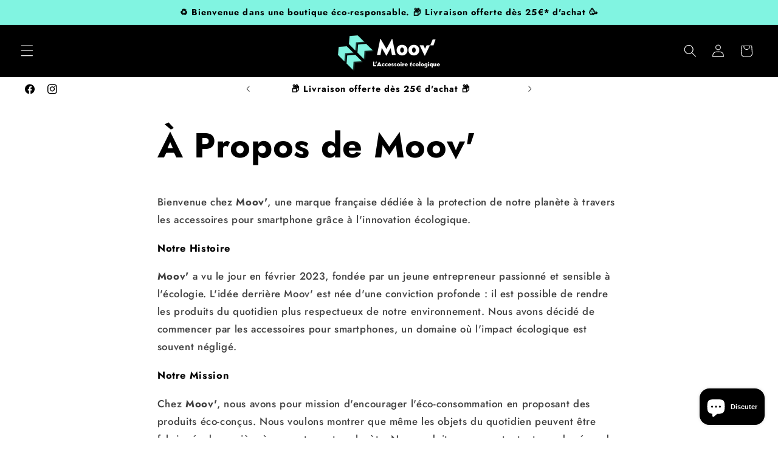

--- FILE ---
content_type: text/html; charset=utf-8
request_url: https://moov-boutique.fr/pages/a-propos-de-moov
body_size: 48666
content:
<!doctype html>
<html class="js" lang="fr">
  <head>
	<!-- Added by AVADA SEO Suite -->
	
	<!-- /Added by AVADA SEO Suite -->
    <meta charset="utf-8">
    <meta http-equiv="X-UA-Compatible" content="IE=edge">
    <meta name="viewport" content="width=device-width,initial-scale=1">
    <meta name="theme-color" content="">
    <link rel="canonical" href="https://moov-boutique.fr/pages/a-propos-de-moov"><link rel="icon" type="image/png" href="//moov-boutique.fr/cdn/shop/files/2Plan_de_travail_1.png?crop=center&height=32&v=1683471812&width=32"><link rel="preconnect" href="https://fonts.shopifycdn.com" crossorigin><title>
      À Propos de Moov&#39;
 &ndash; Moov-boutique.fr</title>

    
      <meta name="description" content="Bienvenue chez Moov&#39;, une marque française dédiée à la protection de notre planète à travers les accessoires pour smartphone grâce à l&#39;innovation écologique. Notre Histoire Moov&#39; a vu le jour en février 2023, fondée par un jeune entrepreneur passionné et sensible à l&#39;écologie. L&#39;idée derrière Moov&#39; est née d&#39;une convic">
    

    

<meta property="og:site_name" content="Moov-boutique.fr">
<meta property="og:url" content="https://moov-boutique.fr/pages/a-propos-de-moov">
<meta property="og:title" content="À Propos de Moov&#39;">
<meta property="og:type" content="website">
<meta property="og:description" content="Bienvenue chez Moov&#39;, une marque française dédiée à la protection de notre planète à travers les accessoires pour smartphone grâce à l&#39;innovation écologique. Notre Histoire Moov&#39; a vu le jour en février 2023, fondée par un jeune entrepreneur passionné et sensible à l&#39;écologie. L&#39;idée derrière Moov&#39; est née d&#39;une convic"><meta property="og:image" content="http://moov-boutique.fr/cdn/shop/files/Logo_Long-05.png?v=1677068503">
  <meta property="og:image:secure_url" content="https://moov-boutique.fr/cdn/shop/files/Logo_Long-05.png?v=1677068503">
  <meta property="og:image:width" content="2084">
  <meta property="og:image:height" content="810"><meta name="twitter:card" content="summary_large_image">
<meta name="twitter:title" content="À Propos de Moov&#39;">
<meta name="twitter:description" content="Bienvenue chez Moov&#39;, une marque française dédiée à la protection de notre planète à travers les accessoires pour smartphone grâce à l&#39;innovation écologique. Notre Histoire Moov&#39; a vu le jour en février 2023, fondée par un jeune entrepreneur passionné et sensible à l&#39;écologie. L&#39;idée derrière Moov&#39; est née d&#39;une convic">


    <script src="//moov-boutique.fr/cdn/shop/t/15/assets/constants.js?v=132983761750457495441753960454" defer="defer"></script>
    <script src="//moov-boutique.fr/cdn/shop/t/15/assets/pubsub.js?v=25310214064522200911753960455" defer="defer"></script>
    <script src="//moov-boutique.fr/cdn/shop/t/15/assets/global.js?v=7301445359237545521753960454" defer="defer"></script>
    <script src="//moov-boutique.fr/cdn/shop/t/15/assets/details-disclosure.js?v=13653116266235556501753960454" defer="defer"></script>
    <script src="//moov-boutique.fr/cdn/shop/t/15/assets/details-modal.js?v=25581673532751508451753960454" defer="defer"></script>
    <script src="//moov-boutique.fr/cdn/shop/t/15/assets/search-form.js?v=133129549252120666541753960455" defer="defer"></script><script src="//moov-boutique.fr/cdn/shop/t/15/assets/animations.js?v=88693664871331136111753960453" defer="defer"></script><script>window.performance && window.performance.mark && window.performance.mark('shopify.content_for_header.start');</script><meta name="google-site-verification" content="LtoSs_YzCIdfOyRRmnJfbpRAO3S1Qq6TNVu4nw3pqow">
<meta name="facebook-domain-verification" content="0fkv5czszo6yvmsvefazvzlcu0er4c">
<meta id="shopify-digital-wallet" name="shopify-digital-wallet" content="/67168108866/digital_wallets/dialog">
<script async="async" src="/checkouts/internal/preloads.js?locale=fr-FR"></script>
<script id="shopify-features" type="application/json">{"accessToken":"72ccaf33b83f107fc2c2e68a3f757ae2","betas":["rich-media-storefront-analytics"],"domain":"moov-boutique.fr","predictiveSearch":true,"shopId":67168108866,"locale":"fr"}</script>
<script>var Shopify = Shopify || {};
Shopify.shop = "moov-accessoiresecologique.myshopify.com";
Shopify.locale = "fr";
Shopify.currency = {"active":"EUR","rate":"1.0"};
Shopify.country = "FR";
Shopify.theme = {"name":"Refresh","id":184008442193,"schema_name":"Refresh","schema_version":"15.4.0","theme_store_id":1567,"role":"main"};
Shopify.theme.handle = "null";
Shopify.theme.style = {"id":null,"handle":null};
Shopify.cdnHost = "moov-boutique.fr/cdn";
Shopify.routes = Shopify.routes || {};
Shopify.routes.root = "/";</script>
<script type="module">!function(o){(o.Shopify=o.Shopify||{}).modules=!0}(window);</script>
<script>!function(o){function n(){var o=[];function n(){o.push(Array.prototype.slice.apply(arguments))}return n.q=o,n}var t=o.Shopify=o.Shopify||{};t.loadFeatures=n(),t.autoloadFeatures=n()}(window);</script>
<script id="shop-js-analytics" type="application/json">{"pageType":"page"}</script>
<script defer="defer" async type="module" src="//moov-boutique.fr/cdn/shopifycloud/shop-js/modules/v2/client.init-shop-cart-sync_C7zOiP7n.fr.esm.js"></script>
<script defer="defer" async type="module" src="//moov-boutique.fr/cdn/shopifycloud/shop-js/modules/v2/chunk.common_CSlijhlg.esm.js"></script>
<script type="module">
  await import("//moov-boutique.fr/cdn/shopifycloud/shop-js/modules/v2/client.init-shop-cart-sync_C7zOiP7n.fr.esm.js");
await import("//moov-boutique.fr/cdn/shopifycloud/shop-js/modules/v2/chunk.common_CSlijhlg.esm.js");

  window.Shopify.SignInWithShop?.initShopCartSync?.({"fedCMEnabled":true,"windoidEnabled":true});

</script>
<script id="__st">var __st={"a":67168108866,"offset":3600,"reqid":"cd7383ac-b6ce-46d4-b935-6efd3b7d1b91-1768513624","pageurl":"moov-boutique.fr\/pages\/a-propos-de-moov","s":"pages-113357979970","u":"6d3d7cf2b318","p":"page","rtyp":"page","rid":113357979970};</script>
<script>window.ShopifyPaypalV4VisibilityTracking = true;</script>
<script id="captcha-bootstrap">!function(){'use strict';const t='contact',e='account',n='new_comment',o=[[t,t],['blogs',n],['comments',n],[t,'customer']],c=[[e,'customer_login'],[e,'guest_login'],[e,'recover_customer_password'],[e,'create_customer']],r=t=>t.map((([t,e])=>`form[action*='/${t}']:not([data-nocaptcha='true']) input[name='form_type'][value='${e}']`)).join(','),a=t=>()=>t?[...document.querySelectorAll(t)].map((t=>t.form)):[];function s(){const t=[...o],e=r(t);return a(e)}const i='password',u='form_key',d=['recaptcha-v3-token','g-recaptcha-response','h-captcha-response',i],f=()=>{try{return window.sessionStorage}catch{return}},m='__shopify_v',_=t=>t.elements[u];function p(t,e,n=!1){try{const o=window.sessionStorage,c=JSON.parse(o.getItem(e)),{data:r}=function(t){const{data:e,action:n}=t;return t[m]||n?{data:e,action:n}:{data:t,action:n}}(c);for(const[e,n]of Object.entries(r))t.elements[e]&&(t.elements[e].value=n);n&&o.removeItem(e)}catch(o){console.error('form repopulation failed',{error:o})}}const l='form_type',E='cptcha';function T(t){t.dataset[E]=!0}const w=window,h=w.document,L='Shopify',v='ce_forms',y='captcha';let A=!1;((t,e)=>{const n=(g='f06e6c50-85a8-45c8-87d0-21a2b65856fe',I='https://cdn.shopify.com/shopifycloud/storefront-forms-hcaptcha/ce_storefront_forms_captcha_hcaptcha.v1.5.2.iife.js',D={infoText:'Protégé par hCaptcha',privacyText:'Confidentialité',termsText:'Conditions'},(t,e,n)=>{const o=w[L][v],c=o.bindForm;if(c)return c(t,g,e,D).then(n);var r;o.q.push([[t,g,e,D],n]),r=I,A||(h.body.append(Object.assign(h.createElement('script'),{id:'captcha-provider',async:!0,src:r})),A=!0)});var g,I,D;w[L]=w[L]||{},w[L][v]=w[L][v]||{},w[L][v].q=[],w[L][y]=w[L][y]||{},w[L][y].protect=function(t,e){n(t,void 0,e),T(t)},Object.freeze(w[L][y]),function(t,e,n,w,h,L){const[v,y,A,g]=function(t,e,n){const i=e?o:[],u=t?c:[],d=[...i,...u],f=r(d),m=r(i),_=r(d.filter((([t,e])=>n.includes(e))));return[a(f),a(m),a(_),s()]}(w,h,L),I=t=>{const e=t.target;return e instanceof HTMLFormElement?e:e&&e.form},D=t=>v().includes(t);t.addEventListener('submit',(t=>{const e=I(t);if(!e)return;const n=D(e)&&!e.dataset.hcaptchaBound&&!e.dataset.recaptchaBound,o=_(e),c=g().includes(e)&&(!o||!o.value);(n||c)&&t.preventDefault(),c&&!n&&(function(t){try{if(!f())return;!function(t){const e=f();if(!e)return;const n=_(t);if(!n)return;const o=n.value;o&&e.removeItem(o)}(t);const e=Array.from(Array(32),(()=>Math.random().toString(36)[2])).join('');!function(t,e){_(t)||t.append(Object.assign(document.createElement('input'),{type:'hidden',name:u})),t.elements[u].value=e}(t,e),function(t,e){const n=f();if(!n)return;const o=[...t.querySelectorAll(`input[type='${i}']`)].map((({name:t})=>t)),c=[...d,...o],r={};for(const[a,s]of new FormData(t).entries())c.includes(a)||(r[a]=s);n.setItem(e,JSON.stringify({[m]:1,action:t.action,data:r}))}(t,e)}catch(e){console.error('failed to persist form',e)}}(e),e.submit())}));const S=(t,e)=>{t&&!t.dataset[E]&&(n(t,e.some((e=>e===t))),T(t))};for(const o of['focusin','change'])t.addEventListener(o,(t=>{const e=I(t);D(e)&&S(e,y())}));const B=e.get('form_key'),M=e.get(l),P=B&&M;t.addEventListener('DOMContentLoaded',(()=>{const t=y();if(P)for(const e of t)e.elements[l].value===M&&p(e,B);[...new Set([...A(),...v().filter((t=>'true'===t.dataset.shopifyCaptcha))])].forEach((e=>S(e,t)))}))}(h,new URLSearchParams(w.location.search),n,t,e,['guest_login'])})(!0,!0)}();</script>
<script integrity="sha256-4kQ18oKyAcykRKYeNunJcIwy7WH5gtpwJnB7kiuLZ1E=" data-source-attribution="shopify.loadfeatures" defer="defer" src="//moov-boutique.fr/cdn/shopifycloud/storefront/assets/storefront/load_feature-a0a9edcb.js" crossorigin="anonymous"></script>
<script data-source-attribution="shopify.dynamic_checkout.dynamic.init">var Shopify=Shopify||{};Shopify.PaymentButton=Shopify.PaymentButton||{isStorefrontPortableWallets:!0,init:function(){window.Shopify.PaymentButton.init=function(){};var t=document.createElement("script");t.src="https://moov-boutique.fr/cdn/shopifycloud/portable-wallets/latest/portable-wallets.fr.js",t.type="module",document.head.appendChild(t)}};
</script>
<script data-source-attribution="shopify.dynamic_checkout.buyer_consent">
  function portableWalletsHideBuyerConsent(e){var t=document.getElementById("shopify-buyer-consent"),n=document.getElementById("shopify-subscription-policy-button");t&&n&&(t.classList.add("hidden"),t.setAttribute("aria-hidden","true"),n.removeEventListener("click",e))}function portableWalletsShowBuyerConsent(e){var t=document.getElementById("shopify-buyer-consent"),n=document.getElementById("shopify-subscription-policy-button");t&&n&&(t.classList.remove("hidden"),t.removeAttribute("aria-hidden"),n.addEventListener("click",e))}window.Shopify?.PaymentButton&&(window.Shopify.PaymentButton.hideBuyerConsent=portableWalletsHideBuyerConsent,window.Shopify.PaymentButton.showBuyerConsent=portableWalletsShowBuyerConsent);
</script>
<script data-source-attribution="shopify.dynamic_checkout.cart.bootstrap">document.addEventListener("DOMContentLoaded",(function(){function t(){return document.querySelector("shopify-accelerated-checkout-cart, shopify-accelerated-checkout")}if(t())Shopify.PaymentButton.init();else{new MutationObserver((function(e,n){t()&&(Shopify.PaymentButton.init(),n.disconnect())})).observe(document.body,{childList:!0,subtree:!0})}}));
</script>
<script id='scb4127' type='text/javascript' async='' src='https://moov-boutique.fr/cdn/shopifycloud/privacy-banner/storefront-banner.js'></script><link id="shopify-accelerated-checkout-styles" rel="stylesheet" media="screen" href="https://moov-boutique.fr/cdn/shopifycloud/portable-wallets/latest/accelerated-checkout-backwards-compat.css" crossorigin="anonymous">
<style id="shopify-accelerated-checkout-cart">
        #shopify-buyer-consent {
  margin-top: 1em;
  display: inline-block;
  width: 100%;
}

#shopify-buyer-consent.hidden {
  display: none;
}

#shopify-subscription-policy-button {
  background: none;
  border: none;
  padding: 0;
  text-decoration: underline;
  font-size: inherit;
  cursor: pointer;
}

#shopify-subscription-policy-button::before {
  box-shadow: none;
}

      </style>
<script id="sections-script" data-sections="header" defer="defer" src="//moov-boutique.fr/cdn/shop/t/15/compiled_assets/scripts.js?750"></script>
<script>window.performance && window.performance.mark && window.performance.mark('shopify.content_for_header.end');</script>


    <style data-shopify>
      @font-face {
  font-family: Jost;
  font-weight: 500;
  font-style: normal;
  font-display: swap;
  src: url("//moov-boutique.fr/cdn/fonts/jost/jost_n5.7c8497861ffd15f4e1284cd221f14658b0e95d61.woff2") format("woff2"),
       url("//moov-boutique.fr/cdn/fonts/jost/jost_n5.fb6a06896db583cc2df5ba1b30d9c04383119dd9.woff") format("woff");
}

      @font-face {
  font-family: Jost;
  font-weight: 700;
  font-style: normal;
  font-display: swap;
  src: url("//moov-boutique.fr/cdn/fonts/jost/jost_n7.921dc18c13fa0b0c94c5e2517ffe06139c3615a3.woff2") format("woff2"),
       url("//moov-boutique.fr/cdn/fonts/jost/jost_n7.cbfc16c98c1e195f46c536e775e4e959c5f2f22b.woff") format("woff");
}

      @font-face {
  font-family: Jost;
  font-weight: 500;
  font-style: italic;
  font-display: swap;
  src: url("//moov-boutique.fr/cdn/fonts/jost/jost_i5.a6c7dbde35f2b89f8461eacda9350127566e5d51.woff2") format("woff2"),
       url("//moov-boutique.fr/cdn/fonts/jost/jost_i5.2b58baee736487eede6bcdb523ca85eea2418357.woff") format("woff");
}

      @font-face {
  font-family: Jost;
  font-weight: 700;
  font-style: italic;
  font-display: swap;
  src: url("//moov-boutique.fr/cdn/fonts/jost/jost_i7.d8201b854e41e19d7ed9b1a31fe4fe71deea6d3f.woff2") format("woff2"),
       url("//moov-boutique.fr/cdn/fonts/jost/jost_i7.eae515c34e26b6c853efddc3fc0c552e0de63757.woff") format("woff");
}

      @font-face {
  font-family: Jost;
  font-weight: 700;
  font-style: normal;
  font-display: swap;
  src: url("//moov-boutique.fr/cdn/fonts/jost/jost_n7.921dc18c13fa0b0c94c5e2517ffe06139c3615a3.woff2") format("woff2"),
       url("//moov-boutique.fr/cdn/fonts/jost/jost_n7.cbfc16c98c1e195f46c536e775e4e959c5f2f22b.woff") format("woff");
}


      
        :root,
        .color-background-1 {
          --color-background: 255,255,255;
        
          --gradient-background: #ffffff;
        

        

        --color-foreground: 0,0,0;
        --color-background-contrast: 191,191,191;
        --color-shadow: 0,0,0;
        --color-button: 129,244,225;
        --color-button-text: 0,0,0;
        --color-secondary-button: 255,255,255;
        --color-secondary-button-text: 129,244,225;
        --color-link: 129,244,225;
        --color-badge-foreground: 0,0,0;
        --color-badge-background: 255,255,255;
        --color-badge-border: 0,0,0;
        --payment-terms-background-color: rgb(255 255 255);
      }
      
        
        .color-background-2 {
          --color-background: 129,244,225;
        
          --gradient-background: #81f4e1;
        

        

        --color-foreground: 0,0,0;
        --color-background-contrast: 20,226,192;
        --color-shadow: 0,0,0;
        --color-button: 0,0,0;
        --color-button-text: 129,244,225;
        --color-secondary-button: 129,244,225;
        --color-secondary-button-text: 0,0,0;
        --color-link: 0,0,0;
        --color-badge-foreground: 0,0,0;
        --color-badge-background: 129,244,225;
        --color-badge-border: 0,0,0;
        --payment-terms-background-color: rgb(129 244 225);
      }
      
        
        .color-inverse {
          --color-background: 0,0,0;
        
          --gradient-background: #000000;
        

        

        --color-foreground: 255,255,255;
        --color-background-contrast: 128,128,128;
        --color-shadow: 0,0,0;
        --color-button: 255,255,255;
        --color-button-text: 0,0,0;
        --color-secondary-button: 0,0,0;
        --color-secondary-button-text: 255,255,255;
        --color-link: 255,255,255;
        --color-badge-foreground: 255,255,255;
        --color-badge-background: 0,0,0;
        --color-badge-border: 255,255,255;
        --payment-terms-background-color: rgb(0 0 0);
      }
      
        
        .color-accent-1 {
          --color-background: 129,244,225;
        
          --gradient-background: #81f4e1;
        

        

        --color-foreground: 0,0,0;
        --color-background-contrast: 20,226,192;
        --color-shadow: 0,0,0;
        --color-button: 0,0,0;
        --color-button-text: 129,244,225;
        --color-secondary-button: 129,244,225;
        --color-secondary-button-text: 0,0,0;
        --color-link: 0,0,0;
        --color-badge-foreground: 0,0,0;
        --color-badge-background: 129,244,225;
        --color-badge-border: 0,0,0;
        --payment-terms-background-color: rgb(129 244 225);
      }
      
        
        .color-accent-2 {
          --color-background: 255,255,255;
        
          --gradient-background: #ffffff;
        

        

        --color-foreground: 0,0,0;
        --color-background-contrast: 191,191,191;
        --color-shadow: 0,0,0;
        --color-button: 0,0,0;
        --color-button-text: 255,255,255;
        --color-secondary-button: 255,255,255;
        --color-secondary-button-text: 0,0,0;
        --color-link: 0,0,0;
        --color-badge-foreground: 0,0,0;
        --color-badge-background: 255,255,255;
        --color-badge-border: 0,0,0;
        --payment-terms-background-color: rgb(255 255 255);
      }
      

      body, .color-background-1, .color-background-2, .color-inverse, .color-accent-1, .color-accent-2 {
        color: rgba(var(--color-foreground), 0.75);
        background-color: rgb(var(--color-background));
      }

      :root {
        --font-body-family: Jost, sans-serif;
        --font-body-style: normal;
        --font-body-weight: 500;
        --font-body-weight-bold: 800;

        --font-heading-family: Jost, sans-serif;
        --font-heading-style: normal;
        --font-heading-weight: 700;

        --font-body-scale: 1.05;
        --font-heading-scale: 1.0476190476190477;

        --media-padding: px;
        --media-border-opacity: 0.1;
        --media-border-width: 0px;
        --media-radius: 20px;
        --media-shadow-opacity: 0.0;
        --media-shadow-horizontal-offset: 0px;
        --media-shadow-vertical-offset: 4px;
        --media-shadow-blur-radius: 5px;
        --media-shadow-visible: 0;

        --page-width: 120rem;
        --page-width-margin: 0rem;

        --product-card-image-padding: 0.0rem;
        --product-card-corner-radius: 1.8rem;
        --product-card-text-alignment: left;
        --product-card-border-width: 0.1rem;
        --product-card-border-opacity: 1.0;
        --product-card-shadow-opacity: 0.0;
        --product-card-shadow-visible: 0;
        --product-card-shadow-horizontal-offset: 0.0rem;
        --product-card-shadow-vertical-offset: 0.4rem;
        --product-card-shadow-blur-radius: 0.5rem;

        --collection-card-image-padding: 1.6rem;
        --collection-card-corner-radius: 1.8rem;
        --collection-card-text-alignment: left;
        --collection-card-border-width: 0.1rem;
        --collection-card-border-opacity: 1.0;
        --collection-card-shadow-opacity: 0.0;
        --collection-card-shadow-visible: 0;
        --collection-card-shadow-horizontal-offset: 0.0rem;
        --collection-card-shadow-vertical-offset: 0.4rem;
        --collection-card-shadow-blur-radius: 0.5rem;

        --blog-card-image-padding: 1.6rem;
        --blog-card-corner-radius: 1.8rem;
        --blog-card-text-alignment: left;
        --blog-card-border-width: 0.1rem;
        --blog-card-border-opacity: 1.0;
        --blog-card-shadow-opacity: 0.0;
        --blog-card-shadow-visible: 0;
        --blog-card-shadow-horizontal-offset: 0.0rem;
        --blog-card-shadow-vertical-offset: 0.4rem;
        --blog-card-shadow-blur-radius: 0.5rem;

        --badge-corner-radius: 0.0rem;

        --popup-border-width: 1px;
        --popup-border-opacity: 0.1;
        --popup-corner-radius: 18px;
        --popup-shadow-opacity: 0.0;
        --popup-shadow-horizontal-offset: 0px;
        --popup-shadow-vertical-offset: 4px;
        --popup-shadow-blur-radius: 5px;

        --drawer-border-width: 0px;
        --drawer-border-opacity: 0.1;
        --drawer-shadow-opacity: 0.0;
        --drawer-shadow-horizontal-offset: 0px;
        --drawer-shadow-vertical-offset: 4px;
        --drawer-shadow-blur-radius: 5px;

        --spacing-sections-desktop: 0px;
        --spacing-sections-mobile: 0px;

        --grid-desktop-vertical-spacing: 28px;
        --grid-desktop-horizontal-spacing: 28px;
        --grid-mobile-vertical-spacing: 14px;
        --grid-mobile-horizontal-spacing: 14px;

        --text-boxes-border-opacity: 0.1;
        --text-boxes-border-width: 0px;
        --text-boxes-radius: 20px;
        --text-boxes-shadow-opacity: 0.0;
        --text-boxes-shadow-visible: 0;
        --text-boxes-shadow-horizontal-offset: 0px;
        --text-boxes-shadow-vertical-offset: 4px;
        --text-boxes-shadow-blur-radius: 5px;

        --buttons-radius: 40px;
        --buttons-radius-outset: 41px;
        --buttons-border-width: 1px;
        --buttons-border-opacity: 1.0;
        --buttons-shadow-opacity: 0.0;
        --buttons-shadow-visible: 0;
        --buttons-shadow-horizontal-offset: 0px;
        --buttons-shadow-vertical-offset: 4px;
        --buttons-shadow-blur-radius: 5px;
        --buttons-border-offset: 0.3px;

        --inputs-radius: 26px;
        --inputs-border-width: 1px;
        --inputs-border-opacity: 0.55;
        --inputs-shadow-opacity: 0.0;
        --inputs-shadow-horizontal-offset: 0px;
        --inputs-margin-offset: 0px;
        --inputs-shadow-vertical-offset: 4px;
        --inputs-shadow-blur-radius: 5px;
        --inputs-radius-outset: 27px;

        --variant-pills-radius: 40px;
        --variant-pills-border-width: 1px;
        --variant-pills-border-opacity: 0.55;
        --variant-pills-shadow-opacity: 0.0;
        --variant-pills-shadow-horizontal-offset: 0px;
        --variant-pills-shadow-vertical-offset: 4px;
        --variant-pills-shadow-blur-radius: 5px;
      }

      *,
      *::before,
      *::after {
        box-sizing: inherit;
      }

      html {
        box-sizing: border-box;
        font-size: calc(var(--font-body-scale) * 62.5%);
        height: 100%;
      }

      body {
        display: grid;
        grid-template-rows: auto auto 1fr auto;
        grid-template-columns: 100%;
        min-height: 100%;
        margin: 0;
        font-size: 1.5rem;
        letter-spacing: 0.06rem;
        line-height: calc(1 + 0.8 / var(--font-body-scale));
        font-family: var(--font-body-family);
        font-style: var(--font-body-style);
        font-weight: var(--font-body-weight);
      }

      @media screen and (min-width: 750px) {
        body {
          font-size: 1.6rem;
        }
      }
    </style>

    <link href="//moov-boutique.fr/cdn/shop/t/15/assets/base.css?v=159841507637079171801753960453" rel="stylesheet" type="text/css" media="all" />
    <link rel="stylesheet" href="//moov-boutique.fr/cdn/shop/t/15/assets/component-cart-items.css?v=13033300910818915211753960454" media="print" onload="this.media='all'"><link href="//moov-boutique.fr/cdn/shop/t/15/assets/component-cart-drawer.css?v=39223250576183958541753960454" rel="stylesheet" type="text/css" media="all" />
      <link href="//moov-boutique.fr/cdn/shop/t/15/assets/component-cart.css?v=164708765130180853531753960454" rel="stylesheet" type="text/css" media="all" />
      <link href="//moov-boutique.fr/cdn/shop/t/15/assets/component-totals.css?v=15906652033866631521753960454" rel="stylesheet" type="text/css" media="all" />
      <link href="//moov-boutique.fr/cdn/shop/t/15/assets/component-price.css?v=47596247576480123001753960454" rel="stylesheet" type="text/css" media="all" />
      <link href="//moov-boutique.fr/cdn/shop/t/15/assets/component-discounts.css?v=152760482443307489271753960454" rel="stylesheet" type="text/css" media="all" />

      <link rel="preload" as="font" href="//moov-boutique.fr/cdn/fonts/jost/jost_n5.7c8497861ffd15f4e1284cd221f14658b0e95d61.woff2" type="font/woff2" crossorigin>
      

      <link rel="preload" as="font" href="//moov-boutique.fr/cdn/fonts/jost/jost_n7.921dc18c13fa0b0c94c5e2517ffe06139c3615a3.woff2" type="font/woff2" crossorigin>
      
<link
        rel="stylesheet"
        href="//moov-boutique.fr/cdn/shop/t/15/assets/component-predictive-search.css?v=118923337488134913561753960454"
        media="print"
        onload="this.media='all'"
      ><script>
      if (Shopify.designMode) {
        document.documentElement.classList.add('shopify-design-mode');
      }
    </script>
  <!-- BEGIN app block: shopify://apps/judge-me-reviews/blocks/judgeme_core/61ccd3b1-a9f2-4160-9fe9-4fec8413e5d8 --><!-- Start of Judge.me Core -->






<link rel="dns-prefetch" href="https://cdnwidget.judge.me">
<link rel="dns-prefetch" href="https://cdn.judge.me">
<link rel="dns-prefetch" href="https://cdn1.judge.me">
<link rel="dns-prefetch" href="https://api.judge.me">

<script data-cfasync='false' class='jdgm-settings-script'>window.jdgmSettings={"pagination":5,"disable_web_reviews":false,"badge_no_review_text":"Aucun avis","badge_n_reviews_text":"{{ n }} avis","hide_badge_preview_if_no_reviews":true,"badge_hide_text":false,"enforce_center_preview_badge":false,"widget_title":"Avis Clients","widget_open_form_text":"Écrire un avis","widget_close_form_text":"Annuler l'avis","widget_refresh_page_text":"Actualiser la page","widget_summary_text":"Basé sur {{ number_of_reviews }} avis","widget_no_review_text":"Soyez le premier à écrire un avis","widget_name_field_text":"Nom d'affichage","widget_verified_name_field_text":"Nom vérifié (public)","widget_name_placeholder_text":"Nom d'affichage","widget_required_field_error_text":"Ce champ est obligatoire.","widget_email_field_text":"Adresse email","widget_verified_email_field_text":"Email vérifié (privé, ne peut pas être modifié)","widget_email_placeholder_text":"Votre adresse email","widget_email_field_error_text":"Veuillez entrer une adresse email valide.","widget_rating_field_text":"Évaluation","widget_review_title_field_text":"Titre de l'avis","widget_review_title_placeholder_text":"Donnez un titre à votre avis","widget_review_body_field_text":"Contenu de l'avis","widget_review_body_placeholder_text":"Commencez à écrire ici...","widget_pictures_field_text":"Photo/Vidéo (facultatif)","widget_submit_review_text":"Soumettre l'avis","widget_submit_verified_review_text":"Soumettre un avis vérifié","widget_submit_success_msg_with_auto_publish":"Merci ! Veuillez actualiser la page dans quelques instants pour voir votre avis. Vous pouvez supprimer ou modifier votre avis en vous connectant à \u003ca href='https://judge.me/login' target='_blank' rel='nofollow noopener'\u003eJudge.me\u003c/a\u003e","widget_submit_success_msg_no_auto_publish":"Merci ! Votre avis sera publié dès qu'il sera approuvé par l'administrateur de la boutique. Vous pouvez supprimer ou modifier votre avis en vous connectant à \u003ca href='https://judge.me/login' target='_blank' rel='nofollow noopener'\u003eJudge.me\u003c/a\u003e","widget_show_default_reviews_out_of_total_text":"Affichage de {{ n_reviews_shown }} sur {{ n_reviews }} avis.","widget_show_all_link_text":"Tout afficher","widget_show_less_link_text":"Afficher moins","widget_author_said_text":"{{ reviewer_name }} a dit :","widget_days_text":"il y a {{ n }} jour/jours","widget_weeks_text":"il y a {{ n }} semaine/semaines","widget_months_text":"il y a {{ n }} mois","widget_years_text":"il y a {{ n }} an/ans","widget_yesterday_text":"Hier","widget_today_text":"Aujourd'hui","widget_replied_text":"\u003e\u003e {{ shop_name }} a répondu :","widget_read_more_text":"Lire plus","widget_reviewer_name_as_initial":"","widget_rating_filter_color":"#fbcd0a","widget_rating_filter_see_all_text":"Voir tous les avis","widget_sorting_most_recent_text":"Plus récents","widget_sorting_highest_rating_text":"Meilleures notes","widget_sorting_lowest_rating_text":"Notes les plus basses","widget_sorting_with_pictures_text":"Uniquement les photos","widget_sorting_most_helpful_text":"Plus utiles","widget_open_question_form_text":"Poser une question","widget_reviews_subtab_text":"Avis","widget_questions_subtab_text":"Questions","widget_question_label_text":"Question","widget_answer_label_text":"Réponse","widget_question_placeholder_text":"Écrivez votre question ici","widget_submit_question_text":"Soumettre la question","widget_question_submit_success_text":"Merci pour votre question ! Nous vous notifierons dès qu'elle aura une réponse.","verified_badge_text":"Vérifié","verified_badge_bg_color":"","verified_badge_text_color":"","verified_badge_placement":"left-of-reviewer-name","widget_review_max_height":"","widget_hide_border":false,"widget_social_share":false,"widget_thumb":false,"widget_review_location_show":false,"widget_location_format":"","all_reviews_include_out_of_store_products":true,"all_reviews_out_of_store_text":"(hors boutique)","all_reviews_pagination":100,"all_reviews_product_name_prefix_text":"à propos de","enable_review_pictures":true,"enable_question_anwser":false,"widget_theme":"default","review_date_format":"dd/mm/yy","default_sort_method":"most-recent","widget_product_reviews_subtab_text":"Avis Produits","widget_shop_reviews_subtab_text":"Avis Boutique","widget_other_products_reviews_text":"Avis pour d'autres produits","widget_store_reviews_subtab_text":"Avis de la boutique","widget_no_store_reviews_text":"Cette boutique n'a pas encore reçu d'avis","widget_web_restriction_product_reviews_text":"Ce produit n'a pas encore reçu d'avis","widget_no_items_text":"Aucun élément trouvé","widget_show_more_text":"Afficher plus","widget_write_a_store_review_text":"Écrire un avis sur la boutique","widget_other_languages_heading":"Avis dans d'autres langues","widget_translate_review_text":"Traduire l'avis en {{ language }}","widget_translating_review_text":"Traduction en cours...","widget_show_original_translation_text":"Afficher l'original ({{ language }})","widget_translate_review_failed_text":"Impossible de traduire cet avis.","widget_translate_review_retry_text":"Réessayer","widget_translate_review_try_again_later_text":"Réessayez plus tard","show_product_url_for_grouped_product":false,"widget_sorting_pictures_first_text":"Photos en premier","show_pictures_on_all_rev_page_mobile":false,"show_pictures_on_all_rev_page_desktop":false,"floating_tab_hide_mobile_install_preference":false,"floating_tab_button_name":"★ Avis","floating_tab_title":"Laissons nos clients parler pour nous","floating_tab_button_color":"","floating_tab_button_background_color":"","floating_tab_url":"","floating_tab_url_enabled":false,"floating_tab_tab_style":"text","all_reviews_text_badge_text":"Les clients nous notent {{ shop.metafields.judgeme.all_reviews_rating | round: 1 }}/5 basé sur {{ shop.metafields.judgeme.all_reviews_count }} avis.","all_reviews_text_badge_text_branded_style":"{{ shop.metafields.judgeme.all_reviews_rating | round: 1 }} sur 5 étoiles basé sur {{ shop.metafields.judgeme.all_reviews_count }} avis","is_all_reviews_text_badge_a_link":false,"show_stars_for_all_reviews_text_badge":false,"all_reviews_text_badge_url":"","all_reviews_text_style":"text","all_reviews_text_color_style":"judgeme_brand_color","all_reviews_text_color":"#108474","all_reviews_text_show_jm_brand":true,"featured_carousel_show_header":true,"featured_carousel_title":"Laissons nos clients parler pour nous","testimonials_carousel_title":"Les clients nous disent","videos_carousel_title":"Histoire de clients réels","cards_carousel_title":"Les clients nous disent","featured_carousel_count_text":"sur {{ n }} avis","featured_carousel_add_link_to_all_reviews_page":false,"featured_carousel_url":"","featured_carousel_show_images":true,"featured_carousel_autoslide_interval":5,"featured_carousel_arrows_on_the_sides":false,"featured_carousel_height":250,"featured_carousel_width":80,"featured_carousel_image_size":0,"featured_carousel_image_height":250,"featured_carousel_arrow_color":"#eeeeee","verified_count_badge_style":"vintage","verified_count_badge_orientation":"horizontal","verified_count_badge_color_style":"judgeme_brand_color","verified_count_badge_color":"#108474","is_verified_count_badge_a_link":false,"verified_count_badge_url":"","verified_count_badge_show_jm_brand":true,"widget_rating_preset_default":5,"widget_first_sub_tab":"product-reviews","widget_show_histogram":true,"widget_histogram_use_custom_color":false,"widget_pagination_use_custom_color":false,"widget_star_use_custom_color":false,"widget_verified_badge_use_custom_color":false,"widget_write_review_use_custom_color":false,"picture_reminder_submit_button":"Upload Pictures","enable_review_videos":false,"mute_video_by_default":false,"widget_sorting_videos_first_text":"Vidéos en premier","widget_review_pending_text":"En attente","featured_carousel_items_for_large_screen":3,"social_share_options_order":"Facebook,Twitter","remove_microdata_snippet":true,"disable_json_ld":false,"enable_json_ld_products":false,"preview_badge_show_question_text":false,"preview_badge_no_question_text":"Aucune question","preview_badge_n_question_text":"{{ number_of_questions }} question/questions","qa_badge_show_icon":false,"qa_badge_position":"same-row","remove_judgeme_branding":false,"widget_add_search_bar":false,"widget_search_bar_placeholder":"Recherche","widget_sorting_verified_only_text":"Vérifiés uniquement","featured_carousel_theme":"default","featured_carousel_show_rating":true,"featured_carousel_show_title":true,"featured_carousel_show_body":true,"featured_carousel_show_date":false,"featured_carousel_show_reviewer":true,"featured_carousel_show_product":false,"featured_carousel_header_background_color":"#108474","featured_carousel_header_text_color":"#ffffff","featured_carousel_name_product_separator":"reviewed","featured_carousel_full_star_background":"#108474","featured_carousel_empty_star_background":"#dadada","featured_carousel_vertical_theme_background":"#f9fafb","featured_carousel_verified_badge_enable":true,"featured_carousel_verified_badge_color":"#108474","featured_carousel_border_style":"round","featured_carousel_review_line_length_limit":3,"featured_carousel_more_reviews_button_text":"Lire plus d'avis","featured_carousel_view_product_button_text":"Voir le produit","all_reviews_page_load_reviews_on":"scroll","all_reviews_page_load_more_text":"Charger plus d'avis","disable_fb_tab_reviews":false,"enable_ajax_cdn_cache":false,"widget_advanced_speed_features":5,"widget_public_name_text":"affiché publiquement comme","default_reviewer_name":"John Smith","default_reviewer_name_has_non_latin":true,"widget_reviewer_anonymous":"Anonyme","medals_widget_title":"Médailles d'avis Judge.me","medals_widget_background_color":"#f9fafb","medals_widget_position":"footer_all_pages","medals_widget_border_color":"#f9fafb","medals_widget_verified_text_position":"left","medals_widget_use_monochromatic_version":false,"medals_widget_elements_color":"#108474","show_reviewer_avatar":true,"widget_invalid_yt_video_url_error_text":"Pas une URL de vidéo YouTube","widget_max_length_field_error_text":"Veuillez ne pas dépasser {0} caractères.","widget_show_country_flag":false,"widget_show_collected_via_shop_app":true,"widget_verified_by_shop_badge_style":"light","widget_verified_by_shop_text":"Vérifié par la boutique","widget_show_photo_gallery":false,"widget_load_with_code_splitting":true,"widget_ugc_install_preference":false,"widget_ugc_title":"Fait par nous, partagé par vous","widget_ugc_subtitle":"Taguez-nous pour voir votre photo mise en avant sur notre page","widget_ugc_arrows_color":"#ffffff","widget_ugc_primary_button_text":"Acheter maintenant","widget_ugc_primary_button_background_color":"#108474","widget_ugc_primary_button_text_color":"#ffffff","widget_ugc_primary_button_border_width":"0","widget_ugc_primary_button_border_style":"none","widget_ugc_primary_button_border_color":"#108474","widget_ugc_primary_button_border_radius":"25","widget_ugc_secondary_button_text":"Charger plus","widget_ugc_secondary_button_background_color":"#ffffff","widget_ugc_secondary_button_text_color":"#108474","widget_ugc_secondary_button_border_width":"2","widget_ugc_secondary_button_border_style":"solid","widget_ugc_secondary_button_border_color":"#108474","widget_ugc_secondary_button_border_radius":"25","widget_ugc_reviews_button_text":"Voir les avis","widget_ugc_reviews_button_background_color":"#ffffff","widget_ugc_reviews_button_text_color":"#108474","widget_ugc_reviews_button_border_width":"2","widget_ugc_reviews_button_border_style":"solid","widget_ugc_reviews_button_border_color":"#108474","widget_ugc_reviews_button_border_radius":"25","widget_ugc_reviews_button_link_to":"judgeme-reviews-page","widget_ugc_show_post_date":true,"widget_ugc_max_width":"800","widget_rating_metafield_value_type":true,"widget_primary_color":"#000000","widget_enable_secondary_color":false,"widget_secondary_color":"#edf5f5","widget_summary_average_rating_text":"{{ average_rating }} sur 5","widget_media_grid_title":"Photos \u0026 vidéos clients","widget_media_grid_see_more_text":"Voir plus","widget_round_style":false,"widget_show_product_medals":true,"widget_verified_by_judgeme_text":"Vérifié par Judge.me","widget_show_store_medals":true,"widget_verified_by_judgeme_text_in_store_medals":"Vérifié par Judge.me","widget_media_field_exceed_quantity_message":"Désolé, nous ne pouvons accepter que {{ max_media }} pour un avis.","widget_media_field_exceed_limit_message":"{{ file_name }} est trop volumineux, veuillez sélectionner un {{ media_type }} de moins de {{ size_limit }}MB.","widget_review_submitted_text":"Avis soumis !","widget_question_submitted_text":"Question soumise !","widget_close_form_text_question":"Annuler","widget_write_your_answer_here_text":"Écrivez votre réponse ici","widget_enabled_branded_link":true,"widget_show_collected_by_judgeme":true,"widget_reviewer_name_color":"","widget_write_review_text_color":"","widget_write_review_bg_color":"","widget_collected_by_judgeme_text":"collecté par Judge.me","widget_pagination_type":"standard","widget_load_more_text":"Charger plus","widget_load_more_color":"#108474","widget_full_review_text":"Avis complet","widget_read_more_reviews_text":"Lire plus d'avis","widget_read_questions_text":"Lire les questions","widget_questions_and_answers_text":"Questions \u0026 Réponses","widget_verified_by_text":"Vérifié par","widget_verified_text":"Vérifié","widget_number_of_reviews_text":"{{ number_of_reviews }} avis","widget_back_button_text":"Retour","widget_next_button_text":"Suivant","widget_custom_forms_filter_button":"Filtres","custom_forms_style":"horizontal","widget_show_review_information":false,"how_reviews_are_collected":"Comment les avis sont-ils collectés ?","widget_show_review_keywords":false,"widget_gdpr_statement":"Comment nous utilisons vos données : Nous vous contacterons uniquement à propos de l'avis que vous avez laissé, et seulement si nécessaire. En soumettant votre avis, vous acceptez les \u003ca href='https://judge.me/terms' target='_blank' rel='nofollow noopener'\u003econditions\u003c/a\u003e, la \u003ca href='https://judge.me/privacy' target='_blank' rel='nofollow noopener'\u003epolitique de confidentialité\u003c/a\u003e et les \u003ca href='https://judge.me/content-policy' target='_blank' rel='nofollow noopener'\u003epolitiques de contenu\u003c/a\u003e de Judge.me.","widget_multilingual_sorting_enabled":false,"widget_translate_review_content_enabled":false,"widget_translate_review_content_method":"manual","popup_widget_review_selection":"automatically_with_pictures","popup_widget_round_border_style":true,"popup_widget_show_title":true,"popup_widget_show_body":true,"popup_widget_show_reviewer":false,"popup_widget_show_product":true,"popup_widget_show_pictures":true,"popup_widget_use_review_picture":true,"popup_widget_show_on_home_page":true,"popup_widget_show_on_product_page":true,"popup_widget_show_on_collection_page":true,"popup_widget_show_on_cart_page":true,"popup_widget_position":"bottom_left","popup_widget_first_review_delay":5,"popup_widget_duration":5,"popup_widget_interval":5,"popup_widget_review_count":5,"popup_widget_hide_on_mobile":true,"review_snippet_widget_round_border_style":true,"review_snippet_widget_card_color":"#FFFFFF","review_snippet_widget_slider_arrows_background_color":"#FFFFFF","review_snippet_widget_slider_arrows_color":"#000000","review_snippet_widget_star_color":"#108474","show_product_variant":false,"all_reviews_product_variant_label_text":"Variante : ","widget_show_verified_branding":true,"widget_ai_summary_title":"Les clients disent","widget_ai_summary_disclaimer":"Résumé des avis généré par IA basé sur les avis clients récents","widget_show_ai_summary":false,"widget_show_ai_summary_bg":false,"widget_show_review_title_input":true,"redirect_reviewers_invited_via_email":"review_widget","request_store_review_after_product_review":false,"request_review_other_products_in_order":false,"review_form_color_scheme":"default","review_form_corner_style":"square","review_form_star_color":{},"review_form_text_color":"#333333","review_form_background_color":"#ffffff","review_form_field_background_color":"#fafafa","review_form_button_color":{},"review_form_button_text_color":"#ffffff","review_form_modal_overlay_color":"#000000","review_content_screen_title_text":"Comment évalueriez-vous ce produit ?","review_content_introduction_text":"Nous serions ravis que vous partagiez un peu votre expérience.","store_review_form_title_text":"Comment évalueriez-vous cette boutique ?","store_review_form_introduction_text":"Nous serions ravis que vous partagiez un peu votre expérience.","show_review_guidance_text":true,"one_star_review_guidance_text":"Mauvais","five_star_review_guidance_text":"Excellent","customer_information_screen_title_text":"À propos de vous","customer_information_introduction_text":"Veuillez nous en dire plus sur vous.","custom_questions_screen_title_text":"Votre expérience en détail","custom_questions_introduction_text":"Voici quelques questions pour nous aider à mieux comprendre votre expérience.","review_submitted_screen_title_text":"Merci pour votre avis !","review_submitted_screen_thank_you_text":"Nous le traitons et il apparaîtra bientôt dans la boutique.","review_submitted_screen_email_verification_text":"Veuillez confirmer votre email en cliquant sur le lien que nous venons de vous envoyer. Cela nous aide à maintenir des avis authentiques.","review_submitted_request_store_review_text":"Aimeriez-vous partager votre expérience d'achat avec nous ?","review_submitted_review_other_products_text":"Aimeriez-vous évaluer ces produits ?","store_review_screen_title_text":"Voulez-vous partager votre expérience de shopping avec nous ?","store_review_introduction_text":"Nous apprécions votre retour d'expérience et nous l'utilisons pour nous améliorer. Veuillez partager vos pensées ou suggestions.","reviewer_media_screen_title_picture_text":"Partager une photo","reviewer_media_introduction_picture_text":"Téléchargez une photo pour étayer votre avis.","reviewer_media_screen_title_video_text":"Partager une vidéo","reviewer_media_introduction_video_text":"Téléchargez une vidéo pour étayer votre avis.","reviewer_media_screen_title_picture_or_video_text":"Partager une photo ou une vidéo","reviewer_media_introduction_picture_or_video_text":"Téléchargez une photo ou une vidéo pour étayer votre avis.","reviewer_media_youtube_url_text":"Collez votre URL Youtube ici","advanced_settings_next_step_button_text":"Suivant","advanced_settings_close_review_button_text":"Fermer","modal_write_review_flow":false,"write_review_flow_required_text":"Obligatoire","write_review_flow_privacy_message_text":"Nous respectons votre vie privée.","write_review_flow_anonymous_text":"Avis anonyme","write_review_flow_visibility_text":"Ne sera pas visible pour les autres clients.","write_review_flow_multiple_selection_help_text":"Sélectionnez autant que vous le souhaitez","write_review_flow_single_selection_help_text":"Sélectionnez une option","write_review_flow_required_field_error_text":"Ce champ est obligatoire","write_review_flow_invalid_email_error_text":"Veuillez saisir une adresse email valide","write_review_flow_max_length_error_text":"Max. {{ max_length }} caractères.","write_review_flow_media_upload_text":"\u003cb\u003eCliquez pour télécharger\u003c/b\u003e ou glissez-déposez","write_review_flow_gdpr_statement":"Nous vous contacterons uniquement au sujet de votre avis si nécessaire. En soumettant votre avis, vous acceptez nos \u003ca href='https://judge.me/terms' target='_blank' rel='nofollow noopener'\u003econditions d'utilisation\u003c/a\u003e et notre \u003ca href='https://judge.me/privacy' target='_blank' rel='nofollow noopener'\u003epolitique de confidentialité\u003c/a\u003e.","rating_only_reviews_enabled":false,"show_negative_reviews_help_screen":false,"new_review_flow_help_screen_rating_threshold":3,"negative_review_resolution_screen_title_text":"Dites-nous plus","negative_review_resolution_text":"Votre expérience est importante pour nous. S'il y a eu des problèmes avec votre achat, nous sommes là pour vous aider. N'hésitez pas à nous contacter, nous aimerions avoir l'opportunité de corriger les choses.","negative_review_resolution_button_text":"Contactez-nous","negative_review_resolution_proceed_with_review_text":"Laisser un avis","negative_review_resolution_subject":"Problème avec l'achat de {{ shop_name }}.{{ order_name }}","preview_badge_collection_page_install_status":false,"widget_review_custom_css":"","preview_badge_custom_css":"","preview_badge_stars_count":"5-stars","featured_carousel_custom_css":"","floating_tab_custom_css":"","all_reviews_widget_custom_css":"","medals_widget_custom_css":"","verified_badge_custom_css":"","all_reviews_text_custom_css":"","transparency_badges_collected_via_store_invite":false,"transparency_badges_from_another_provider":false,"transparency_badges_collected_from_store_visitor":false,"transparency_badges_collected_by_verified_review_provider":false,"transparency_badges_earned_reward":false,"transparency_badges_collected_via_store_invite_text":"Avis collecté via l'invitation du magasin","transparency_badges_from_another_provider_text":"Avis collecté d'un autre fournisseur","transparency_badges_collected_from_store_visitor_text":"Avis collecté d'un visiteur du magasin","transparency_badges_written_in_google_text":"Avis écrit sur Google","transparency_badges_written_in_etsy_text":"Avis écrit sur Etsy","transparency_badges_written_in_shop_app_text":"Avis écrit sur Shop App","transparency_badges_earned_reward_text":"Avis a gagné une récompense pour une commande future","product_review_widget_per_page":10,"widget_store_review_label_text":"Avis de la boutique","checkout_comment_extension_title_on_product_page":"Customer Comments","checkout_comment_extension_num_latest_comment_show":5,"checkout_comment_extension_format":"name_and_timestamp","checkout_comment_customer_name":"last_initial","checkout_comment_comment_notification":true,"preview_badge_collection_page_install_preference":false,"preview_badge_home_page_install_preference":false,"preview_badge_product_page_install_preference":true,"review_widget_install_preference":"","review_carousel_install_preference":false,"floating_reviews_tab_install_preference":"none","verified_reviews_count_badge_install_preference":false,"all_reviews_text_install_preference":false,"review_widget_best_location":true,"judgeme_medals_install_preference":false,"review_widget_revamp_enabled":false,"review_widget_qna_enabled":false,"review_widget_header_theme":"minimal","review_widget_widget_title_enabled":true,"review_widget_header_text_size":"medium","review_widget_header_text_weight":"regular","review_widget_average_rating_style":"compact","review_widget_bar_chart_enabled":true,"review_widget_bar_chart_type":"numbers","review_widget_bar_chart_style":"standard","review_widget_expanded_media_gallery_enabled":false,"review_widget_reviews_section_theme":"standard","review_widget_image_style":"thumbnails","review_widget_review_image_ratio":"square","review_widget_stars_size":"medium","review_widget_verified_badge":"standard_text","review_widget_review_title_text_size":"medium","review_widget_review_text_size":"medium","review_widget_review_text_length":"medium","review_widget_number_of_columns_desktop":3,"review_widget_carousel_transition_speed":5,"review_widget_custom_questions_answers_display":"always","review_widget_button_text_color":"#FFFFFF","review_widget_text_color":"#000000","review_widget_lighter_text_color":"#7B7B7B","review_widget_corner_styling":"soft","review_widget_review_word_singular":"avis","review_widget_review_word_plural":"avis","review_widget_voting_label":"Utile?","review_widget_shop_reply_label":"Réponse de {{ shop_name }} :","review_widget_filters_title":"Filtres","qna_widget_question_word_singular":"Question","qna_widget_question_word_plural":"Questions","qna_widget_answer_reply_label":"Réponse de {{ answerer_name }} :","qna_content_screen_title_text":"Poser une question sur ce produit","qna_widget_question_required_field_error_text":"Veuillez entrer votre question.","qna_widget_flow_gdpr_statement":"Nous vous contacterons uniquement au sujet de votre question si nécessaire. En soumettant votre question, vous acceptez nos \u003ca href='https://judge.me/terms' target='_blank' rel='nofollow noopener'\u003econditions d'utilisation\u003c/a\u003e et notre \u003ca href='https://judge.me/privacy' target='_blank' rel='nofollow noopener'\u003epolitique de confidentialité\u003c/a\u003e.","qna_widget_question_submitted_text":"Merci pour votre question !","qna_widget_close_form_text_question":"Fermer","qna_widget_question_submit_success_text":"Nous vous enverrons un email lorsque nous répondrons à votre question.","all_reviews_widget_v2025_enabled":false,"all_reviews_widget_v2025_header_theme":"default","all_reviews_widget_v2025_widget_title_enabled":true,"all_reviews_widget_v2025_header_text_size":"medium","all_reviews_widget_v2025_header_text_weight":"regular","all_reviews_widget_v2025_average_rating_style":"compact","all_reviews_widget_v2025_bar_chart_enabled":true,"all_reviews_widget_v2025_bar_chart_type":"numbers","all_reviews_widget_v2025_bar_chart_style":"standard","all_reviews_widget_v2025_expanded_media_gallery_enabled":false,"all_reviews_widget_v2025_show_store_medals":true,"all_reviews_widget_v2025_show_photo_gallery":true,"all_reviews_widget_v2025_show_review_keywords":false,"all_reviews_widget_v2025_show_ai_summary":false,"all_reviews_widget_v2025_show_ai_summary_bg":false,"all_reviews_widget_v2025_add_search_bar":false,"all_reviews_widget_v2025_default_sort_method":"most-recent","all_reviews_widget_v2025_reviews_per_page":10,"all_reviews_widget_v2025_reviews_section_theme":"default","all_reviews_widget_v2025_image_style":"thumbnails","all_reviews_widget_v2025_review_image_ratio":"square","all_reviews_widget_v2025_stars_size":"medium","all_reviews_widget_v2025_verified_badge":"bold_badge","all_reviews_widget_v2025_review_title_text_size":"medium","all_reviews_widget_v2025_review_text_size":"medium","all_reviews_widget_v2025_review_text_length":"medium","all_reviews_widget_v2025_number_of_columns_desktop":3,"all_reviews_widget_v2025_carousel_transition_speed":5,"all_reviews_widget_v2025_custom_questions_answers_display":"always","all_reviews_widget_v2025_show_product_variant":false,"all_reviews_widget_v2025_show_reviewer_avatar":true,"all_reviews_widget_v2025_reviewer_name_as_initial":"","all_reviews_widget_v2025_review_location_show":false,"all_reviews_widget_v2025_location_format":"","all_reviews_widget_v2025_show_country_flag":false,"all_reviews_widget_v2025_verified_by_shop_badge_style":"light","all_reviews_widget_v2025_social_share":false,"all_reviews_widget_v2025_social_share_options_order":"Facebook,Twitter,LinkedIn,Pinterest","all_reviews_widget_v2025_pagination_type":"standard","all_reviews_widget_v2025_button_text_color":"#FFFFFF","all_reviews_widget_v2025_text_color":"#000000","all_reviews_widget_v2025_lighter_text_color":"#7B7B7B","all_reviews_widget_v2025_corner_styling":"soft","all_reviews_widget_v2025_title":"Avis clients","all_reviews_widget_v2025_ai_summary_title":"Les clients disent à propos de cette boutique","all_reviews_widget_v2025_no_review_text":"Soyez le premier à écrire un avis","platform":"shopify","branding_url":"https://app.judge.me/reviews/stores/moov-boutique.fr","branding_text":"Propulsé par Judge.me","locale":"en","reply_name":"Moov-boutique.fr","widget_version":"3.0","footer":true,"autopublish":false,"review_dates":true,"enable_custom_form":false,"shop_use_review_site":true,"shop_locale":"fr","enable_multi_locales_translations":false,"show_review_title_input":true,"review_verification_email_status":"always","can_be_branded":true,"reply_name_text":"Moov-boutique.fr"};</script> <style class='jdgm-settings-style'>﻿.jdgm-xx{left:0}:root{--jdgm-primary-color: #000;--jdgm-secondary-color: rgba(0,0,0,0.1);--jdgm-star-color: #000;--jdgm-write-review-text-color: white;--jdgm-write-review-bg-color: #000000;--jdgm-paginate-color: #000;--jdgm-border-radius: 0;--jdgm-reviewer-name-color: #000000}.jdgm-histogram__bar-content{background-color:#000}.jdgm-rev[data-verified-buyer=true] .jdgm-rev__icon.jdgm-rev__icon:after,.jdgm-rev__buyer-badge.jdgm-rev__buyer-badge{color:white;background-color:#000}.jdgm-review-widget--small .jdgm-gallery.jdgm-gallery .jdgm-gallery__thumbnail-link:nth-child(8) .jdgm-gallery__thumbnail-wrapper.jdgm-gallery__thumbnail-wrapper:before{content:"Voir plus"}@media only screen and (min-width: 768px){.jdgm-gallery.jdgm-gallery .jdgm-gallery__thumbnail-link:nth-child(8) .jdgm-gallery__thumbnail-wrapper.jdgm-gallery__thumbnail-wrapper:before{content:"Voir plus"}}.jdgm-prev-badge[data-average-rating='0.00']{display:none !important}.jdgm-author-all-initials{display:none !important}.jdgm-author-last-initial{display:none !important}.jdgm-rev-widg__title{visibility:hidden}.jdgm-rev-widg__summary-text{visibility:hidden}.jdgm-prev-badge__text{visibility:hidden}.jdgm-rev__prod-link-prefix:before{content:'à propos de'}.jdgm-rev__variant-label:before{content:'Variante : '}.jdgm-rev__out-of-store-text:before{content:'(hors boutique)'}@media only screen and (min-width: 768px){.jdgm-rev__pics .jdgm-rev_all-rev-page-picture-separator,.jdgm-rev__pics .jdgm-rev__product-picture{display:none}}@media only screen and (max-width: 768px){.jdgm-rev__pics .jdgm-rev_all-rev-page-picture-separator,.jdgm-rev__pics .jdgm-rev__product-picture{display:none}}.jdgm-preview-badge[data-template="collection"]{display:none !important}.jdgm-preview-badge[data-template="index"]{display:none !important}.jdgm-verified-count-badget[data-from-snippet="true"]{display:none !important}.jdgm-carousel-wrapper[data-from-snippet="true"]{display:none !important}.jdgm-all-reviews-text[data-from-snippet="true"]{display:none !important}.jdgm-medals-section[data-from-snippet="true"]{display:none !important}.jdgm-ugc-media-wrapper[data-from-snippet="true"]{display:none !important}.jdgm-rev__transparency-badge[data-badge-type="review_collected_via_store_invitation"]{display:none !important}.jdgm-rev__transparency-badge[data-badge-type="review_collected_from_another_provider"]{display:none !important}.jdgm-rev__transparency-badge[data-badge-type="review_collected_from_store_visitor"]{display:none !important}.jdgm-rev__transparency-badge[data-badge-type="review_written_in_etsy"]{display:none !important}.jdgm-rev__transparency-badge[data-badge-type="review_written_in_google_business"]{display:none !important}.jdgm-rev__transparency-badge[data-badge-type="review_written_in_shop_app"]{display:none !important}.jdgm-rev__transparency-badge[data-badge-type="review_earned_for_future_purchase"]{display:none !important}.jdgm-review-snippet-widget .jdgm-rev-snippet-widget__cards-container .jdgm-rev-snippet-card{border-radius:8px;background:#fff}.jdgm-review-snippet-widget .jdgm-rev-snippet-widget__cards-container .jdgm-rev-snippet-card__rev-rating .jdgm-star{color:#108474}.jdgm-review-snippet-widget .jdgm-rev-snippet-widget__prev-btn,.jdgm-review-snippet-widget .jdgm-rev-snippet-widget__next-btn{border-radius:50%;background:#fff}.jdgm-review-snippet-widget .jdgm-rev-snippet-widget__prev-btn>svg,.jdgm-review-snippet-widget .jdgm-rev-snippet-widget__next-btn>svg{fill:#000}.jdgm-full-rev-modal.rev-snippet-widget .jm-mfp-container .jm-mfp-content,.jdgm-full-rev-modal.rev-snippet-widget .jm-mfp-container .jdgm-full-rev__icon,.jdgm-full-rev-modal.rev-snippet-widget .jm-mfp-container .jdgm-full-rev__pic-img,.jdgm-full-rev-modal.rev-snippet-widget .jm-mfp-container .jdgm-full-rev__reply{border-radius:8px}.jdgm-full-rev-modal.rev-snippet-widget .jm-mfp-container .jdgm-full-rev[data-verified-buyer="true"] .jdgm-full-rev__icon::after{border-radius:8px}.jdgm-full-rev-modal.rev-snippet-widget .jm-mfp-container .jdgm-full-rev .jdgm-rev__buyer-badge{border-radius:calc( 8px / 2 )}.jdgm-full-rev-modal.rev-snippet-widget .jm-mfp-container .jdgm-full-rev .jdgm-full-rev__replier::before{content:'Moov-boutique.fr'}.jdgm-full-rev-modal.rev-snippet-widget .jm-mfp-container .jdgm-full-rev .jdgm-full-rev__product-button{border-radius:calc( 8px * 6 )}
</style> <style class='jdgm-settings-style'></style>

  
  
  
  <style class='jdgm-miracle-styles'>
  @-webkit-keyframes jdgm-spin{0%{-webkit-transform:rotate(0deg);-ms-transform:rotate(0deg);transform:rotate(0deg)}100%{-webkit-transform:rotate(359deg);-ms-transform:rotate(359deg);transform:rotate(359deg)}}@keyframes jdgm-spin{0%{-webkit-transform:rotate(0deg);-ms-transform:rotate(0deg);transform:rotate(0deg)}100%{-webkit-transform:rotate(359deg);-ms-transform:rotate(359deg);transform:rotate(359deg)}}@font-face{font-family:'JudgemeStar';src:url("[data-uri]") format("woff");font-weight:normal;font-style:normal}.jdgm-star{font-family:'JudgemeStar';display:inline !important;text-decoration:none !important;padding:0 4px 0 0 !important;margin:0 !important;font-weight:bold;opacity:1;-webkit-font-smoothing:antialiased;-moz-osx-font-smoothing:grayscale}.jdgm-star:hover{opacity:1}.jdgm-star:last-of-type{padding:0 !important}.jdgm-star.jdgm--on:before{content:"\e000"}.jdgm-star.jdgm--off:before{content:"\e001"}.jdgm-star.jdgm--half:before{content:"\e002"}.jdgm-widget *{margin:0;line-height:1.4;-webkit-box-sizing:border-box;-moz-box-sizing:border-box;box-sizing:border-box;-webkit-overflow-scrolling:touch}.jdgm-hidden{display:none !important;visibility:hidden !important}.jdgm-temp-hidden{display:none}.jdgm-spinner{width:40px;height:40px;margin:auto;border-radius:50%;border-top:2px solid #eee;border-right:2px solid #eee;border-bottom:2px solid #eee;border-left:2px solid #ccc;-webkit-animation:jdgm-spin 0.8s infinite linear;animation:jdgm-spin 0.8s infinite linear}.jdgm-prev-badge{display:block !important}

</style>


  
  
   


<script data-cfasync='false' class='jdgm-script'>
!function(e){window.jdgm=window.jdgm||{},jdgm.CDN_HOST="https://cdnwidget.judge.me/",jdgm.CDN_HOST_ALT="https://cdn2.judge.me/cdn/widget_frontend/",jdgm.API_HOST="https://api.judge.me/",jdgm.CDN_BASE_URL="https://cdn.shopify.com/extensions/019bc2a9-7271-74a7-b65b-e73c32c977be/judgeme-extensions-295/assets/",
jdgm.docReady=function(d){(e.attachEvent?"complete"===e.readyState:"loading"!==e.readyState)?
setTimeout(d,0):e.addEventListener("DOMContentLoaded",d)},jdgm.loadCSS=function(d,t,o,a){
!o&&jdgm.loadCSS.requestedUrls.indexOf(d)>=0||(jdgm.loadCSS.requestedUrls.push(d),
(a=e.createElement("link")).rel="stylesheet",a.class="jdgm-stylesheet",a.media="nope!",
a.href=d,a.onload=function(){this.media="all",t&&setTimeout(t)},e.body.appendChild(a))},
jdgm.loadCSS.requestedUrls=[],jdgm.loadJS=function(e,d){var t=new XMLHttpRequest;
t.onreadystatechange=function(){4===t.readyState&&(Function(t.response)(),d&&d(t.response))},
t.open("GET",e),t.onerror=function(){if(e.indexOf(jdgm.CDN_HOST)===0&&jdgm.CDN_HOST_ALT!==jdgm.CDN_HOST){var f=e.replace(jdgm.CDN_HOST,jdgm.CDN_HOST_ALT);jdgm.loadJS(f,d)}},t.send()},jdgm.docReady((function(){(window.jdgmLoadCSS||e.querySelectorAll(
".jdgm-widget, .jdgm-all-reviews-page").length>0)&&(jdgmSettings.widget_load_with_code_splitting?
parseFloat(jdgmSettings.widget_version)>=3?jdgm.loadCSS(jdgm.CDN_HOST+"widget_v3/base.css"):
jdgm.loadCSS(jdgm.CDN_HOST+"widget/base.css"):jdgm.loadCSS(jdgm.CDN_HOST+"shopify_v2.css"),
jdgm.loadJS(jdgm.CDN_HOST+"loa"+"der.js"))}))}(document);
</script>
<noscript><link rel="stylesheet" type="text/css" media="all" href="https://cdnwidget.judge.me/shopify_v2.css"></noscript>

<!-- BEGIN app snippet: theme_fix_tags --><script>
  (function() {
    var jdgmThemeFixes = null;
    if (!jdgmThemeFixes) return;
    var thisThemeFix = jdgmThemeFixes[Shopify.theme.id];
    if (!thisThemeFix) return;

    if (thisThemeFix.html) {
      document.addEventListener("DOMContentLoaded", function() {
        var htmlDiv = document.createElement('div');
        htmlDiv.classList.add('jdgm-theme-fix-html');
        htmlDiv.innerHTML = thisThemeFix.html;
        document.body.append(htmlDiv);
      });
    };

    if (thisThemeFix.css) {
      var styleTag = document.createElement('style');
      styleTag.classList.add('jdgm-theme-fix-style');
      styleTag.innerHTML = thisThemeFix.css;
      document.head.append(styleTag);
    };

    if (thisThemeFix.js) {
      var scriptTag = document.createElement('script');
      scriptTag.classList.add('jdgm-theme-fix-script');
      scriptTag.innerHTML = thisThemeFix.js;
      document.head.append(scriptTag);
    };
  })();
</script>
<!-- END app snippet -->
<!-- End of Judge.me Core -->



<!-- END app block --><!-- BEGIN app block: shopify://apps/avada-seo-suite/blocks/avada-seo/15507c6e-1aa3-45d3-b698-7e175e033440 --><script>
  window.AVADA_SEO_ENABLED = true;
</script><!-- BEGIN app snippet: avada-broken-link-manager --><!-- END app snippet --><!-- BEGIN app snippet: avada-seo-site --><!-- END app snippet --><!-- BEGIN app snippet: avada-robot-onpage --><!-- Avada SEO Robot Onpage -->












<!-- END app snippet --><!-- BEGIN app snippet: avada-frequently-asked-questions -->







<!-- END app snippet --><!-- BEGIN app snippet: avada-custom-css --> <!-- BEGIN Avada SEO custom CSS END -->


<!-- END Avada SEO custom CSS END -->
<!-- END app snippet --><!-- BEGIN app snippet: avada-loading --><style>
  @keyframes avada-rotate {
    0% { transform: rotate(0); }
    100% { transform: rotate(360deg); }
  }

  @keyframes avada-fade-out {
    0% { opacity: 1; visibility: visible; }
    100% { opacity: 0; visibility: hidden; }
  }

  .Avada-LoadingScreen {
    display: none;
    width: 100%;
    height: 100vh;
    top: 0;
    position: fixed;
    z-index: 9999;
    display: flex;
    align-items: center;
    justify-content: center;
  
    background-image: url();
    background-position: center;
    background-size: cover;
    background-repeat: no-repeat;
  
  }

  .Avada-LoadingScreen svg {
    animation: avada-rotate 1s linear infinite;
    width: px;
    height: px;
  }
</style>
<script>
  const themeId = Shopify.theme.id;
  const loadingSettingsValue = null;
  const loadingType = loadingSettingsValue?.loadingType;
  function renderLoading() {
    new MutationObserver((mutations, observer) => {
      if (document.body) {
        observer.disconnect();
        const loadingDiv = document.createElement('div');
        loadingDiv.className = 'Avada-LoadingScreen';
        if(loadingType === 'custom_logo' || loadingType === 'favicon_logo') {
          const srcLoadingImage = loadingSettingsValue?.customLogoThemeIds[themeId] || '';
          if(srcLoadingImage) {
            loadingDiv.innerHTML = `
            <img alt="Avada logo"  height="600px" loading="eager" fetchpriority="high"
              src="${srcLoadingImage}&width=600"
              width="600px" />
              `
          }
        }
        if(loadingType === 'circle') {
          loadingDiv.innerHTML = `
        <svg viewBox="0 0 40 40" fill="none" xmlns="http://www.w3.org/2000/svg">
          <path d="M20 3.75C11.0254 3.75 3.75 11.0254 3.75 20C3.75 21.0355 2.91053 21.875 1.875 21.875C0.839475 21.875 0 21.0355 0 20C0 8.9543 8.9543 0 20 0C31.0457 0 40 8.9543 40 20C40 31.0457 31.0457 40 20 40C18.9645 40 18.125 39.1605 18.125 38.125C18.125 37.0895 18.9645 36.25 20 36.25C28.9748 36.25 36.25 28.9748 36.25 20C36.25 11.0254 28.9748 3.75 20 3.75Z" fill=""/>
        </svg>
      `;
        }

        document.body.insertBefore(loadingDiv, document.body.firstChild || null);
        const e = '';
        const t = '';
        const o = 'first' === t;
        const a = sessionStorage.getItem('isShowLoadingAvada');
        const n = document.querySelector('.Avada-LoadingScreen');
        if (a && o) return (n.style.display = 'none');
        n.style.display = 'flex';
        const i = document.body;
        i.style.overflow = 'hidden';
        const l = () => {
          i.style.overflow = 'auto';
          n.style.animation = 'avada-fade-out 1s ease-out forwards';
          setTimeout(() => {
            n.style.display = 'none';
          }, 1000);
        };
        if ((o && !a && sessionStorage.setItem('isShowLoadingAvada', true), 'duration_auto' === e)) {
          window.onload = function() {
            l();
          };
          return;
        }
        setTimeout(() => {
          l();
        }, 1000 * e);
      }
    }).observe(document.documentElement, { childList: true, subtree: true });
  };
  function isNullish(value) {
    return value === null || value === undefined;
  }
  const themeIds = '';
  const themeIdsArray = themeIds ? themeIds.split(',') : [];

  if(!isNullish(themeIds) && themeIdsArray.includes(themeId.toString()) && loadingSettingsValue?.enabled) {
    renderLoading();
  }

  if(isNullish(loadingSettingsValue?.themeIds) && loadingSettingsValue?.enabled) {
    renderLoading();
  }
</script>
<!-- END app snippet --><!-- BEGIN app snippet: avada-seo-social-post --><!-- END app snippet -->
<!-- END app block --><script src="https://cdn.shopify.com/extensions/019bc2a9-7271-74a7-b65b-e73c32c977be/judgeme-extensions-295/assets/loader.js" type="text/javascript" defer="defer"></script>
<script src="https://cdn.shopify.com/extensions/7bc9bb47-adfa-4267-963e-cadee5096caf/inbox-1252/assets/inbox-chat-loader.js" type="text/javascript" defer="defer"></script>
<link href="https://monorail-edge.shopifysvc.com" rel="dns-prefetch">
<script>(function(){if ("sendBeacon" in navigator && "performance" in window) {try {var session_token_from_headers = performance.getEntriesByType('navigation')[0].serverTiming.find(x => x.name == '_s').description;} catch {var session_token_from_headers = undefined;}var session_cookie_matches = document.cookie.match(/_shopify_s=([^;]*)/);var session_token_from_cookie = session_cookie_matches && session_cookie_matches.length === 2 ? session_cookie_matches[1] : "";var session_token = session_token_from_headers || session_token_from_cookie || "";function handle_abandonment_event(e) {var entries = performance.getEntries().filter(function(entry) {return /monorail-edge.shopifysvc.com/.test(entry.name);});if (!window.abandonment_tracked && entries.length === 0) {window.abandonment_tracked = true;var currentMs = Date.now();var navigation_start = performance.timing.navigationStart;var payload = {shop_id: 67168108866,url: window.location.href,navigation_start,duration: currentMs - navigation_start,session_token,page_type: "page"};window.navigator.sendBeacon("https://monorail-edge.shopifysvc.com/v1/produce", JSON.stringify({schema_id: "online_store_buyer_site_abandonment/1.1",payload: payload,metadata: {event_created_at_ms: currentMs,event_sent_at_ms: currentMs}}));}}window.addEventListener('pagehide', handle_abandonment_event);}}());</script>
<script id="web-pixels-manager-setup">(function e(e,d,r,n,o){if(void 0===o&&(o={}),!Boolean(null===(a=null===(i=window.Shopify)||void 0===i?void 0:i.analytics)||void 0===a?void 0:a.replayQueue)){var i,a;window.Shopify=window.Shopify||{};var t=window.Shopify;t.analytics=t.analytics||{};var s=t.analytics;s.replayQueue=[],s.publish=function(e,d,r){return s.replayQueue.push([e,d,r]),!0};try{self.performance.mark("wpm:start")}catch(e){}var l=function(){var e={modern:/Edge?\/(1{2}[4-9]|1[2-9]\d|[2-9]\d{2}|\d{4,})\.\d+(\.\d+|)|Firefox\/(1{2}[4-9]|1[2-9]\d|[2-9]\d{2}|\d{4,})\.\d+(\.\d+|)|Chrom(ium|e)\/(9{2}|\d{3,})\.\d+(\.\d+|)|(Maci|X1{2}).+ Version\/(15\.\d+|(1[6-9]|[2-9]\d|\d{3,})\.\d+)([,.]\d+|)( \(\w+\)|)( Mobile\/\w+|) Safari\/|Chrome.+OPR\/(9{2}|\d{3,})\.\d+\.\d+|(CPU[ +]OS|iPhone[ +]OS|CPU[ +]iPhone|CPU IPhone OS|CPU iPad OS)[ +]+(15[._]\d+|(1[6-9]|[2-9]\d|\d{3,})[._]\d+)([._]\d+|)|Android:?[ /-](13[3-9]|1[4-9]\d|[2-9]\d{2}|\d{4,})(\.\d+|)(\.\d+|)|Android.+Firefox\/(13[5-9]|1[4-9]\d|[2-9]\d{2}|\d{4,})\.\d+(\.\d+|)|Android.+Chrom(ium|e)\/(13[3-9]|1[4-9]\d|[2-9]\d{2}|\d{4,})\.\d+(\.\d+|)|SamsungBrowser\/([2-9]\d|\d{3,})\.\d+/,legacy:/Edge?\/(1[6-9]|[2-9]\d|\d{3,})\.\d+(\.\d+|)|Firefox\/(5[4-9]|[6-9]\d|\d{3,})\.\d+(\.\d+|)|Chrom(ium|e)\/(5[1-9]|[6-9]\d|\d{3,})\.\d+(\.\d+|)([\d.]+$|.*Safari\/(?![\d.]+ Edge\/[\d.]+$))|(Maci|X1{2}).+ Version\/(10\.\d+|(1[1-9]|[2-9]\d|\d{3,})\.\d+)([,.]\d+|)( \(\w+\)|)( Mobile\/\w+|) Safari\/|Chrome.+OPR\/(3[89]|[4-9]\d|\d{3,})\.\d+\.\d+|(CPU[ +]OS|iPhone[ +]OS|CPU[ +]iPhone|CPU IPhone OS|CPU iPad OS)[ +]+(10[._]\d+|(1[1-9]|[2-9]\d|\d{3,})[._]\d+)([._]\d+|)|Android:?[ /-](13[3-9]|1[4-9]\d|[2-9]\d{2}|\d{4,})(\.\d+|)(\.\d+|)|Mobile Safari.+OPR\/([89]\d|\d{3,})\.\d+\.\d+|Android.+Firefox\/(13[5-9]|1[4-9]\d|[2-9]\d{2}|\d{4,})\.\d+(\.\d+|)|Android.+Chrom(ium|e)\/(13[3-9]|1[4-9]\d|[2-9]\d{2}|\d{4,})\.\d+(\.\d+|)|Android.+(UC? ?Browser|UCWEB|U3)[ /]?(15\.([5-9]|\d{2,})|(1[6-9]|[2-9]\d|\d{3,})\.\d+)\.\d+|SamsungBrowser\/(5\.\d+|([6-9]|\d{2,})\.\d+)|Android.+MQ{2}Browser\/(14(\.(9|\d{2,})|)|(1[5-9]|[2-9]\d|\d{3,})(\.\d+|))(\.\d+|)|K[Aa][Ii]OS\/(3\.\d+|([4-9]|\d{2,})\.\d+)(\.\d+|)/},d=e.modern,r=e.legacy,n=navigator.userAgent;return n.match(d)?"modern":n.match(r)?"legacy":"unknown"}(),u="modern"===l?"modern":"legacy",c=(null!=n?n:{modern:"",legacy:""})[u],f=function(e){return[e.baseUrl,"/wpm","/b",e.hashVersion,"modern"===e.buildTarget?"m":"l",".js"].join("")}({baseUrl:d,hashVersion:r,buildTarget:u}),m=function(e){var d=e.version,r=e.bundleTarget,n=e.surface,o=e.pageUrl,i=e.monorailEndpoint;return{emit:function(e){var a=e.status,t=e.errorMsg,s=(new Date).getTime(),l=JSON.stringify({metadata:{event_sent_at_ms:s},events:[{schema_id:"web_pixels_manager_load/3.1",payload:{version:d,bundle_target:r,page_url:o,status:a,surface:n,error_msg:t},metadata:{event_created_at_ms:s}}]});if(!i)return console&&console.warn&&console.warn("[Web Pixels Manager] No Monorail endpoint provided, skipping logging."),!1;try{return self.navigator.sendBeacon.bind(self.navigator)(i,l)}catch(e){}var u=new XMLHttpRequest;try{return u.open("POST",i,!0),u.setRequestHeader("Content-Type","text/plain"),u.send(l),!0}catch(e){return console&&console.warn&&console.warn("[Web Pixels Manager] Got an unhandled error while logging to Monorail."),!1}}}}({version:r,bundleTarget:l,surface:e.surface,pageUrl:self.location.href,monorailEndpoint:e.monorailEndpoint});try{o.browserTarget=l,function(e){var d=e.src,r=e.async,n=void 0===r||r,o=e.onload,i=e.onerror,a=e.sri,t=e.scriptDataAttributes,s=void 0===t?{}:t,l=document.createElement("script"),u=document.querySelector("head"),c=document.querySelector("body");if(l.async=n,l.src=d,a&&(l.integrity=a,l.crossOrigin="anonymous"),s)for(var f in s)if(Object.prototype.hasOwnProperty.call(s,f))try{l.dataset[f]=s[f]}catch(e){}if(o&&l.addEventListener("load",o),i&&l.addEventListener("error",i),u)u.appendChild(l);else{if(!c)throw new Error("Did not find a head or body element to append the script");c.appendChild(l)}}({src:f,async:!0,onload:function(){if(!function(){var e,d;return Boolean(null===(d=null===(e=window.Shopify)||void 0===e?void 0:e.analytics)||void 0===d?void 0:d.initialized)}()){var d=window.webPixelsManager.init(e)||void 0;if(d){var r=window.Shopify.analytics;r.replayQueue.forEach((function(e){var r=e[0],n=e[1],o=e[2];d.publishCustomEvent(r,n,o)})),r.replayQueue=[],r.publish=d.publishCustomEvent,r.visitor=d.visitor,r.initialized=!0}}},onerror:function(){return m.emit({status:"failed",errorMsg:"".concat(f," has failed to load")})},sri:function(e){var d=/^sha384-[A-Za-z0-9+/=]+$/;return"string"==typeof e&&d.test(e)}(c)?c:"",scriptDataAttributes:o}),m.emit({status:"loading"})}catch(e){m.emit({status:"failed",errorMsg:(null==e?void 0:e.message)||"Unknown error"})}}})({shopId: 67168108866,storefrontBaseUrl: "https://moov-boutique.fr",extensionsBaseUrl: "https://extensions.shopifycdn.com/cdn/shopifycloud/web-pixels-manager",monorailEndpoint: "https://monorail-edge.shopifysvc.com/unstable/produce_batch",surface: "storefront-renderer",enabledBetaFlags: ["2dca8a86"],webPixelsConfigList: [{"id":"2401173841","configuration":"{\"webPixelName\":\"Judge.me\"}","eventPayloadVersion":"v1","runtimeContext":"STRICT","scriptVersion":"34ad157958823915625854214640f0bf","type":"APP","apiClientId":683015,"privacyPurposes":["ANALYTICS"],"dataSharingAdjustments":{"protectedCustomerApprovalScopes":["read_customer_email","read_customer_name","read_customer_personal_data","read_customer_phone"]}},{"id":"1164345681","configuration":"{\"config\":\"{\\\"pixel_id\\\":\\\"G-ZG0LZRRSQN\\\",\\\"target_country\\\":\\\"FR\\\",\\\"gtag_events\\\":[{\\\"type\\\":\\\"begin_checkout\\\",\\\"action_label\\\":[\\\"G-ZG0LZRRSQN\\\",\\\"AW-11135099824\\\/m5mUCK7ywpwYELDH0L0p\\\"]},{\\\"type\\\":\\\"search\\\",\\\"action_label\\\":[\\\"G-ZG0LZRRSQN\\\",\\\"AW-11135099824\\\/m-qGCKjywpwYELDH0L0p\\\"]},{\\\"type\\\":\\\"view_item\\\",\\\"action_label\\\":[\\\"G-ZG0LZRRSQN\\\",\\\"AW-11135099824\\\/p4mMCKXywpwYELDH0L0p\\\",\\\"MC-YNQCJ9N63B\\\"]},{\\\"type\\\":\\\"purchase\\\",\\\"action_label\\\":[\\\"G-ZG0LZRRSQN\\\",\\\"AW-11135099824\\\/wHlQCJ_ywpwYELDH0L0p\\\",\\\"MC-YNQCJ9N63B\\\"]},{\\\"type\\\":\\\"page_view\\\",\\\"action_label\\\":[\\\"G-ZG0LZRRSQN\\\",\\\"AW-11135099824\\\/Hj4FCKLywpwYELDH0L0p\\\",\\\"MC-YNQCJ9N63B\\\"]},{\\\"type\\\":\\\"add_payment_info\\\",\\\"action_label\\\":[\\\"G-ZG0LZRRSQN\\\",\\\"AW-11135099824\\\/MJfwCLHywpwYELDH0L0p\\\"]},{\\\"type\\\":\\\"add_to_cart\\\",\\\"action_label\\\":[\\\"G-ZG0LZRRSQN\\\",\\\"AW-11135099824\\\/Vg6xCKvywpwYELDH0L0p\\\"]}],\\\"enable_monitoring_mode\\\":false}\"}","eventPayloadVersion":"v1","runtimeContext":"OPEN","scriptVersion":"b2a88bafab3e21179ed38636efcd8a93","type":"APP","apiClientId":1780363,"privacyPurposes":[],"dataSharingAdjustments":{"protectedCustomerApprovalScopes":["read_customer_address","read_customer_email","read_customer_name","read_customer_personal_data","read_customer_phone"]}},{"id":"383123793","configuration":"{\"pixel_id\":\"722202979519208\",\"pixel_type\":\"facebook_pixel\",\"metaapp_system_user_token\":\"-\"}","eventPayloadVersion":"v1","runtimeContext":"OPEN","scriptVersion":"ca16bc87fe92b6042fbaa3acc2fbdaa6","type":"APP","apiClientId":2329312,"privacyPurposes":["ANALYTICS","MARKETING","SALE_OF_DATA"],"dataSharingAdjustments":{"protectedCustomerApprovalScopes":["read_customer_address","read_customer_email","read_customer_name","read_customer_personal_data","read_customer_phone"]}},{"id":"189661521","configuration":"{\"tagID\":\"2614431002521\"}","eventPayloadVersion":"v1","runtimeContext":"STRICT","scriptVersion":"18031546ee651571ed29edbe71a3550b","type":"APP","apiClientId":3009811,"privacyPurposes":["ANALYTICS","MARKETING","SALE_OF_DATA"],"dataSharingAdjustments":{"protectedCustomerApprovalScopes":["read_customer_address","read_customer_email","read_customer_name","read_customer_personal_data","read_customer_phone"]}},{"id":"shopify-app-pixel","configuration":"{}","eventPayloadVersion":"v1","runtimeContext":"STRICT","scriptVersion":"0450","apiClientId":"shopify-pixel","type":"APP","privacyPurposes":["ANALYTICS","MARKETING"]},{"id":"shopify-custom-pixel","eventPayloadVersion":"v1","runtimeContext":"LAX","scriptVersion":"0450","apiClientId":"shopify-pixel","type":"CUSTOM","privacyPurposes":["ANALYTICS","MARKETING"]}],isMerchantRequest: false,initData: {"shop":{"name":"Moov-boutique.fr","paymentSettings":{"currencyCode":"EUR"},"myshopifyDomain":"moov-accessoiresecologique.myshopify.com","countryCode":"FR","storefrontUrl":"https:\/\/moov-boutique.fr"},"customer":null,"cart":null,"checkout":null,"productVariants":[],"purchasingCompany":null},},"https://moov-boutique.fr/cdn","fcfee988w5aeb613cpc8e4bc33m6693e112",{"modern":"","legacy":""},{"shopId":"67168108866","storefrontBaseUrl":"https:\/\/moov-boutique.fr","extensionBaseUrl":"https:\/\/extensions.shopifycdn.com\/cdn\/shopifycloud\/web-pixels-manager","surface":"storefront-renderer","enabledBetaFlags":"[\"2dca8a86\"]","isMerchantRequest":"false","hashVersion":"fcfee988w5aeb613cpc8e4bc33m6693e112","publish":"custom","events":"[[\"page_viewed\",{}]]"});</script><script>
  window.ShopifyAnalytics = window.ShopifyAnalytics || {};
  window.ShopifyAnalytics.meta = window.ShopifyAnalytics.meta || {};
  window.ShopifyAnalytics.meta.currency = 'EUR';
  var meta = {"page":{"pageType":"page","resourceType":"page","resourceId":113357979970,"requestId":"cd7383ac-b6ce-46d4-b935-6efd3b7d1b91-1768513624"}};
  for (var attr in meta) {
    window.ShopifyAnalytics.meta[attr] = meta[attr];
  }
</script>
<script class="analytics">
  (function () {
    var customDocumentWrite = function(content) {
      var jquery = null;

      if (window.jQuery) {
        jquery = window.jQuery;
      } else if (window.Checkout && window.Checkout.$) {
        jquery = window.Checkout.$;
      }

      if (jquery) {
        jquery('body').append(content);
      }
    };

    var hasLoggedConversion = function(token) {
      if (token) {
        return document.cookie.indexOf('loggedConversion=' + token) !== -1;
      }
      return false;
    }

    var setCookieIfConversion = function(token) {
      if (token) {
        var twoMonthsFromNow = new Date(Date.now());
        twoMonthsFromNow.setMonth(twoMonthsFromNow.getMonth() + 2);

        document.cookie = 'loggedConversion=' + token + '; expires=' + twoMonthsFromNow;
      }
    }

    var trekkie = window.ShopifyAnalytics.lib = window.trekkie = window.trekkie || [];
    if (trekkie.integrations) {
      return;
    }
    trekkie.methods = [
      'identify',
      'page',
      'ready',
      'track',
      'trackForm',
      'trackLink'
    ];
    trekkie.factory = function(method) {
      return function() {
        var args = Array.prototype.slice.call(arguments);
        args.unshift(method);
        trekkie.push(args);
        return trekkie;
      };
    };
    for (var i = 0; i < trekkie.methods.length; i++) {
      var key = trekkie.methods[i];
      trekkie[key] = trekkie.factory(key);
    }
    trekkie.load = function(config) {
      trekkie.config = config || {};
      trekkie.config.initialDocumentCookie = document.cookie;
      var first = document.getElementsByTagName('script')[0];
      var script = document.createElement('script');
      script.type = 'text/javascript';
      script.onerror = function(e) {
        var scriptFallback = document.createElement('script');
        scriptFallback.type = 'text/javascript';
        scriptFallback.onerror = function(error) {
                var Monorail = {
      produce: function produce(monorailDomain, schemaId, payload) {
        var currentMs = new Date().getTime();
        var event = {
          schema_id: schemaId,
          payload: payload,
          metadata: {
            event_created_at_ms: currentMs,
            event_sent_at_ms: currentMs
          }
        };
        return Monorail.sendRequest("https://" + monorailDomain + "/v1/produce", JSON.stringify(event));
      },
      sendRequest: function sendRequest(endpointUrl, payload) {
        // Try the sendBeacon API
        if (window && window.navigator && typeof window.navigator.sendBeacon === 'function' && typeof window.Blob === 'function' && !Monorail.isIos12()) {
          var blobData = new window.Blob([payload], {
            type: 'text/plain'
          });

          if (window.navigator.sendBeacon(endpointUrl, blobData)) {
            return true;
          } // sendBeacon was not successful

        } // XHR beacon

        var xhr = new XMLHttpRequest();

        try {
          xhr.open('POST', endpointUrl);
          xhr.setRequestHeader('Content-Type', 'text/plain');
          xhr.send(payload);
        } catch (e) {
          console.log(e);
        }

        return false;
      },
      isIos12: function isIos12() {
        return window.navigator.userAgent.lastIndexOf('iPhone; CPU iPhone OS 12_') !== -1 || window.navigator.userAgent.lastIndexOf('iPad; CPU OS 12_') !== -1;
      }
    };
    Monorail.produce('monorail-edge.shopifysvc.com',
      'trekkie_storefront_load_errors/1.1',
      {shop_id: 67168108866,
      theme_id: 184008442193,
      app_name: "storefront",
      context_url: window.location.href,
      source_url: "//moov-boutique.fr/cdn/s/trekkie.storefront.cd680fe47e6c39ca5d5df5f0a32d569bc48c0f27.min.js"});

        };
        scriptFallback.async = true;
        scriptFallback.src = '//moov-boutique.fr/cdn/s/trekkie.storefront.cd680fe47e6c39ca5d5df5f0a32d569bc48c0f27.min.js';
        first.parentNode.insertBefore(scriptFallback, first);
      };
      script.async = true;
      script.src = '//moov-boutique.fr/cdn/s/trekkie.storefront.cd680fe47e6c39ca5d5df5f0a32d569bc48c0f27.min.js';
      first.parentNode.insertBefore(script, first);
    };
    trekkie.load(
      {"Trekkie":{"appName":"storefront","development":false,"defaultAttributes":{"shopId":67168108866,"isMerchantRequest":null,"themeId":184008442193,"themeCityHash":"4815308273837778780","contentLanguage":"fr","currency":"EUR","eventMetadataId":"ed061449-fe4a-405d-bd66-c179c3de597b"},"isServerSideCookieWritingEnabled":true,"monorailRegion":"shop_domain","enabledBetaFlags":["65f19447"]},"Session Attribution":{},"S2S":{"facebookCapiEnabled":true,"source":"trekkie-storefront-renderer","apiClientId":580111}}
    );

    var loaded = false;
    trekkie.ready(function() {
      if (loaded) return;
      loaded = true;

      window.ShopifyAnalytics.lib = window.trekkie;

      var originalDocumentWrite = document.write;
      document.write = customDocumentWrite;
      try { window.ShopifyAnalytics.merchantGoogleAnalytics.call(this); } catch(error) {};
      document.write = originalDocumentWrite;

      window.ShopifyAnalytics.lib.page(null,{"pageType":"page","resourceType":"page","resourceId":113357979970,"requestId":"cd7383ac-b6ce-46d4-b935-6efd3b7d1b91-1768513624","shopifyEmitted":true});

      var match = window.location.pathname.match(/checkouts\/(.+)\/(thank_you|post_purchase)/)
      var token = match? match[1]: undefined;
      if (!hasLoggedConversion(token)) {
        setCookieIfConversion(token);
        
      }
    });


        var eventsListenerScript = document.createElement('script');
        eventsListenerScript.async = true;
        eventsListenerScript.src = "//moov-boutique.fr/cdn/shopifycloud/storefront/assets/shop_events_listener-3da45d37.js";
        document.getElementsByTagName('head')[0].appendChild(eventsListenerScript);

})();</script>
  <script>
  if (!window.ga || (window.ga && typeof window.ga !== 'function')) {
    window.ga = function ga() {
      (window.ga.q = window.ga.q || []).push(arguments);
      if (window.Shopify && window.Shopify.analytics && typeof window.Shopify.analytics.publish === 'function') {
        window.Shopify.analytics.publish("ga_stub_called", {}, {sendTo: "google_osp_migration"});
      }
      console.error("Shopify's Google Analytics stub called with:", Array.from(arguments), "\nSee https://help.shopify.com/manual/promoting-marketing/pixels/pixel-migration#google for more information.");
    };
    if (window.Shopify && window.Shopify.analytics && typeof window.Shopify.analytics.publish === 'function') {
      window.Shopify.analytics.publish("ga_stub_initialized", {}, {sendTo: "google_osp_migration"});
    }
  }
</script>
<script
  defer
  src="https://moov-boutique.fr/cdn/shopifycloud/perf-kit/shopify-perf-kit-3.0.3.min.js"
  data-application="storefront-renderer"
  data-shop-id="67168108866"
  data-render-region="gcp-us-east1"
  data-page-type="page"
  data-theme-instance-id="184008442193"
  data-theme-name="Refresh"
  data-theme-version="15.4.0"
  data-monorail-region="shop_domain"
  data-resource-timing-sampling-rate="10"
  data-shs="true"
  data-shs-beacon="true"
  data-shs-export-with-fetch="true"
  data-shs-logs-sample-rate="1"
  data-shs-beacon-endpoint="https://moov-boutique.fr/api/collect"
></script>
</head>

  <body class="gradient animate--hover-default">
    <a class="skip-to-content-link button visually-hidden" href="#MainContent">
      Ignorer et passer au contenu
    </a>

<link href="//moov-boutique.fr/cdn/shop/t/15/assets/quantity-popover.css?v=160630540099520878331753960455" rel="stylesheet" type="text/css" media="all" />
<link href="//moov-boutique.fr/cdn/shop/t/15/assets/component-card.css?v=120341546515895839841753960454" rel="stylesheet" type="text/css" media="all" />

<script src="//moov-boutique.fr/cdn/shop/t/15/assets/cart.js?v=25986244538023964561753960453" defer="defer"></script>
<script src="//moov-boutique.fr/cdn/shop/t/15/assets/quantity-popover.js?v=987015268078116491753960455" defer="defer"></script>

<style>
  .drawer {
    visibility: hidden;
  }
</style>

<cart-drawer class="drawer is-empty">
  <div id="CartDrawer" class="cart-drawer">
    <div id="CartDrawer-Overlay" class="cart-drawer__overlay"></div>
    <div
      class="drawer__inner gradient color-background-1"
      role="dialog"
      aria-modal="true"
      aria-label="Votre panier"
      tabindex="-1"
    ><div class="drawer__inner-empty">
          <div class="cart-drawer__warnings center">
            <div class="cart-drawer__empty-content">
              <h2 class="cart__empty-text">Votre panier est vide</h2>
              <button
                class="drawer__close"
                type="button"
                onclick="this.closest('cart-drawer').close()"
                aria-label="Fermer"
              >
                <span class="svg-wrapper"><svg xmlns="http://www.w3.org/2000/svg" fill="none" class="icon icon-close" viewBox="0 0 18 17"><path fill="currentColor" d="M.865 15.978a.5.5 0 0 0 .707.707l7.433-7.431 7.579 7.282a.501.501 0 0 0 .846-.37.5.5 0 0 0-.153-.351L9.712 8.546l7.417-7.416a.5.5 0 1 0-.707-.708L8.991 7.853 1.413.573a.5.5 0 1 0-.693.72l7.563 7.268z"/></svg>
</span>
              </button>
              <a href="/collections/all" class="button">
                Continuer les achats
              </a><p class="cart__login-title h3">Vous possédez un compte ?</p>
                <p class="cart__login-paragraph">
                  <a href="https://account.moov-boutique.fr?locale=fr&region_country=FR" class="link underlined-link">Connectez-vous</a> pour payer plus vite.
                </p></div>
          </div></div><div class="drawer__header">
        <h2 class="drawer__heading">Votre panier</h2>
        <button
          class="drawer__close"
          type="button"
          onclick="this.closest('cart-drawer').close()"
          aria-label="Fermer"
        >
          <span class="svg-wrapper"><svg xmlns="http://www.w3.org/2000/svg" fill="none" class="icon icon-close" viewBox="0 0 18 17"><path fill="currentColor" d="M.865 15.978a.5.5 0 0 0 .707.707l7.433-7.431 7.579 7.282a.501.501 0 0 0 .846-.37.5.5 0 0 0-.153-.351L9.712 8.546l7.417-7.416a.5.5 0 1 0-.707-.708L8.991 7.853 1.413.573a.5.5 0 1 0-.693.72l7.563 7.268z"/></svg>
</span>
        </button>
      </div>
      <cart-drawer-items
        
          class=" is-empty"
        
      >
        <form
          action="/cart"
          id="CartDrawer-Form"
          class="cart__contents cart-drawer__form"
          method="post"
        >
          <div id="CartDrawer-CartItems" class="drawer__contents js-contents"><p id="CartDrawer-LiveRegionText" class="visually-hidden" role="status"></p>
            <p id="CartDrawer-LineItemStatus" class="visually-hidden" aria-hidden="true" role="status">
              Chargement en cours...
            </p>
          </div>
          <div id="CartDrawer-CartErrors" role="alert"></div>
        </form>
      </cart-drawer-items>
      <div class="drawer__footer"><!-- Start blocks -->
        <!-- Subtotals -->

        <div class="cart-drawer__footer" >
          <div></div>

          <div class="totals" role="status">
            <h2 class="totals__total">Total estimé</h2>
            <p class="totals__total-value">€0,00 EUR</p>
          </div>

          <small class="tax-note caption-large rte">Taxes incluses. Réductions et <a href="/policies/shipping-policy">frais d’expédition</a> calculés à l’étape du paiement.
</small>
        </div>

        <!-- CTAs -->

        <div class="cart__ctas" >
          <button
            type="submit"
            id="CartDrawer-Checkout"
            class="cart__checkout-button button"
            name="checkout"
            form="CartDrawer-Form"
            
              disabled
            
          >
            Procéder au paiement
          </button>
        </div>
      </div>
    </div>
  </div>
</cart-drawer>
<!-- BEGIN sections: header-group -->
<div id="shopify-section-sections--25772449431889__announcement-bar" class="shopify-section shopify-section-group-header-group announcement-bar-section"><link href="//moov-boutique.fr/cdn/shop/t/15/assets/component-slideshow.css?v=17933591812325749411753960454" rel="stylesheet" type="text/css" media="all" />
<link href="//moov-boutique.fr/cdn/shop/t/15/assets/component-slider.css?v=14039311878856620671753960454" rel="stylesheet" type="text/css" media="all" />

  <link href="//moov-boutique.fr/cdn/shop/t/15/assets/component-list-social.css?v=35792976012981934991753960454" rel="stylesheet" type="text/css" media="all" />


<div
  class="utility-bar color-background-2 gradient utility-bar--bottom-border"
>
  <div class="page-width utility-bar__grid"><div
        class="announcement-bar"
        role="region"
        aria-label="Annonce"
        
      ><p class="announcement-bar__message h5">
            <span>♻️ Bienvenue dans une boutique éco-responsable. 📦 Livraison offerte dès 25€* d&#39;achat 🥳</span></p></div><div class="localization-wrapper">
</div>
  </div>
</div>


</div><div id="shopify-section-sections--25772449431889__header" class="shopify-section shopify-section-group-header-group section-header"><link rel="stylesheet" href="//moov-boutique.fr/cdn/shop/t/15/assets/component-list-menu.css?v=151968516119678728991753960454" media="print" onload="this.media='all'">
<link rel="stylesheet" href="//moov-boutique.fr/cdn/shop/t/15/assets/component-search.css?v=165164710990765432851753960454" media="print" onload="this.media='all'">
<link rel="stylesheet" href="//moov-boutique.fr/cdn/shop/t/15/assets/component-menu-drawer.css?v=147478906057189667651753960454" media="print" onload="this.media='all'">
<link
  rel="stylesheet"
  href="//moov-boutique.fr/cdn/shop/t/15/assets/component-cart-notification.css?v=54116361853792938221753960454"
  media="print"
  onload="this.media='all'"
><link rel="stylesheet" href="//moov-boutique.fr/cdn/shop/t/15/assets/component-price.css?v=47596247576480123001753960454" media="print" onload="this.media='all'"><style>
  header-drawer {
    justify-self: start;
    margin-left: -1.2rem;
  }.menu-drawer-container {
    display: flex;
  }

  .list-menu {
    list-style: none;
    padding: 0;
    margin: 0;
  }

  .list-menu--inline {
    display: inline-flex;
    flex-wrap: wrap;
  }

  summary.list-menu__item {
    padding-right: 2.7rem;
  }

  .list-menu__item {
    display: flex;
    align-items: center;
    line-height: calc(1 + 0.3 / var(--font-body-scale));
  }

  .list-menu__item--link {
    text-decoration: none;
    padding-bottom: 1rem;
    padding-top: 1rem;
    line-height: calc(1 + 0.8 / var(--font-body-scale));
  }

  @media screen and (min-width: 750px) {
    .list-menu__item--link {
      padding-bottom: 0.5rem;
      padding-top: 0.5rem;
    }
  }
</style><style data-shopify>.header {
    padding: 0px 3rem 0px 3rem;
  }

  .section-header {
    position: sticky; /* This is for fixing a Safari z-index issue. PR #2147 */
    margin-bottom: 0px;
  }

  @media screen and (min-width: 750px) {
    .section-header {
      margin-bottom: 0px;
    }
  }

  @media screen and (min-width: 990px) {
    .header {
      padding-top: 0px;
      padding-bottom: 0px;
    }
  }</style><script src="//moov-boutique.fr/cdn/shop/t/15/assets/cart-notification.js?v=133508293167896966491753960453" defer="defer"></script>

<sticky-header
  
    data-sticky-type="always"
  
  class="header-wrapper color-inverse gradient"
><header class="header header--middle-center header--mobile-center page-width drawer-menu header--has-menu header--has-social header--has-account">

<header-drawer data-breakpoint="desktop">
  <details id="Details-menu-drawer-container" class="menu-drawer-container">
    <summary
      class="header__icon header__icon--menu header__icon--summary link focus-inset"
      aria-label="Menu"
    >
      <span><svg xmlns="http://www.w3.org/2000/svg" fill="none" class="icon icon-hamburger" viewBox="0 0 18 16"><path fill="currentColor" d="M1 .5a.5.5 0 1 0 0 1h15.71a.5.5 0 0 0 0-1zM.5 8a.5.5 0 0 1 .5-.5h15.71a.5.5 0 0 1 0 1H1A.5.5 0 0 1 .5 8m0 7a.5.5 0 0 1 .5-.5h15.71a.5.5 0 0 1 0 1H1a.5.5 0 0 1-.5-.5"/></svg>
<svg xmlns="http://www.w3.org/2000/svg" fill="none" class="icon icon-close" viewBox="0 0 18 17"><path fill="currentColor" d="M.865 15.978a.5.5 0 0 0 .707.707l7.433-7.431 7.579 7.282a.501.501 0 0 0 .846-.37.5.5 0 0 0-.153-.351L9.712 8.546l7.417-7.416a.5.5 0 1 0-.707-.708L8.991 7.853 1.413.573a.5.5 0 1 0-.693.72l7.563 7.268z"/></svg>
</span>
    </summary>
    <div id="menu-drawer" class="gradient menu-drawer motion-reduce color-background-1">
      <div class="menu-drawer__inner-container">
        <div class="menu-drawer__navigation-container">
          <nav class="menu-drawer__navigation">
            <ul class="menu-drawer__menu has-submenu list-menu" role="list"><li><a
                      id="HeaderDrawer-accueil"
                      href="/"
                      class="menu-drawer__menu-item list-menu__item link link--text focus-inset"
                      
                    >
                      Accueil
                    </a></li><li><details id="Details-menu-drawer-menu-item-2">
                      <summary
                        id="HeaderDrawer-coques-pour-telephones"
                        class="menu-drawer__menu-item list-menu__item link link--text focus-inset"
                      >
                        Coques pour téléphones
                        <span class="svg-wrapper"><svg xmlns="http://www.w3.org/2000/svg" fill="none" class="icon icon-arrow" viewBox="0 0 14 10"><path fill="currentColor" fill-rule="evenodd" d="M8.537.808a.5.5 0 0 1 .817-.162l4 4a.5.5 0 0 1 0 .708l-4 4a.5.5 0 1 1-.708-.708L11.793 5.5H1a.5.5 0 0 1 0-1h10.793L8.646 1.354a.5.5 0 0 1-.109-.546" clip-rule="evenodd"/></svg>
</span>
                        <span class="svg-wrapper"><svg class="icon icon-caret" viewBox="0 0 10 6"><path fill="currentColor" fill-rule="evenodd" d="M9.354.646a.5.5 0 0 0-.708 0L5 4.293 1.354.646a.5.5 0 0 0-.708.708l4 4a.5.5 0 0 0 .708 0l4-4a.5.5 0 0 0 0-.708" clip-rule="evenodd"/></svg>
</span>
                      </summary>
                      <div
                        id="link-coques-pour-telephones"
                        class="menu-drawer__submenu has-submenu gradient motion-reduce"
                        tabindex="-1"
                      >
                        <div class="menu-drawer__inner-submenu">
                          <button class="menu-drawer__close-button link link--text focus-inset" aria-expanded="true">
                            <span class="svg-wrapper"><svg xmlns="http://www.w3.org/2000/svg" fill="none" class="icon icon-arrow" viewBox="0 0 14 10"><path fill="currentColor" fill-rule="evenodd" d="M8.537.808a.5.5 0 0 1 .817-.162l4 4a.5.5 0 0 1 0 .708l-4 4a.5.5 0 1 1-.708-.708L11.793 5.5H1a.5.5 0 0 1 0-1h10.793L8.646 1.354a.5.5 0 0 1-.109-.546" clip-rule="evenodd"/></svg>
</span>
                            Coques pour téléphones
                          </button>
                          <ul class="menu-drawer__menu list-menu" role="list" tabindex="-1"><li><a
                                    id="HeaderDrawer-coques-pour-telephones-iphone-7"
                                    href="/products/coque-iphone-biodegradable"
                                    class="menu-drawer__menu-item link link--text list-menu__item focus-inset"
                                    
                                  >
                                    iPhone 7
                                  </a></li><li><a
                                    id="HeaderDrawer-coques-pour-telephones-iphone-8"
                                    href="/products/coque-iphone-biodegradable"
                                    class="menu-drawer__menu-item link link--text list-menu__item focus-inset"
                                    
                                  >
                                    iPhone 8
                                  </a></li><li><a
                                    id="HeaderDrawer-coques-pour-telephones-iphone-se-2020"
                                    href="/products/coque-iphone-biodegradable"
                                    class="menu-drawer__menu-item link link--text list-menu__item focus-inset"
                                    
                                  >
                                    iPhone SE 2020
                                  </a></li><li><a
                                    id="HeaderDrawer-coques-pour-telephones-iphone-se-2022"
                                    href="/products/coque-iphone-biodegradable"
                                    class="menu-drawer__menu-item link link--text list-menu__item focus-inset"
                                    
                                  >
                                    iPhone SE 2022
                                  </a></li><li><a
                                    id="HeaderDrawer-coques-pour-telephones-iphone-7-plus"
                                    href="/products/coque-biodegradable-iphone-7-8-se-2020-se-2022"
                                    class="menu-drawer__menu-item link link--text list-menu__item focus-inset"
                                    
                                  >
                                    iPhone 7 Plus
                                  </a></li><li><a
                                    id="HeaderDrawer-coques-pour-telephones-iphone-8-plus"
                                    href="/products/coque-biodegradable-iphone-7-8-se-2020-se-2022"
                                    class="menu-drawer__menu-item link link--text list-menu__item focus-inset"
                                    
                                  >
                                    iPhone 8 Plus
                                  </a></li><li><a
                                    id="HeaderDrawer-coques-pour-telephones-iphone-x"
                                    href="/products/coque-biodegradable-iphone-x-xs"
                                    class="menu-drawer__menu-item link link--text list-menu__item focus-inset"
                                    
                                  >
                                    iPhone X
                                  </a></li><li><a
                                    id="HeaderDrawer-coques-pour-telephones-iphone-xs"
                                    href="/products/coque-biodegradable-iphone-x-xs"
                                    class="menu-drawer__menu-item link link--text list-menu__item focus-inset"
                                    
                                  >
                                    iPhone XS
                                  </a></li><li><a
                                    id="HeaderDrawer-coques-pour-telephones-iphone-xs-max"
                                    href="/products/coque-biodegradable-iphone-xs-max"
                                    class="menu-drawer__menu-item link link--text list-menu__item focus-inset"
                                    
                                  >
                                    iPhone XS Max
                                  </a></li><li><a
                                    id="HeaderDrawer-coques-pour-telephones-iphone-xr"
                                    href="/products/coque-biodegradable-iphone-xr"
                                    class="menu-drawer__menu-item link link--text list-menu__item focus-inset"
                                    
                                  >
                                    iPhone XR
                                  </a></li><li><a
                                    id="HeaderDrawer-coques-pour-telephones-iphone-11"
                                    href="/products/coque-biodegradable-iphone-11"
                                    class="menu-drawer__menu-item link link--text list-menu__item focus-inset"
                                    
                                  >
                                    iPhone 11
                                  </a></li><li><a
                                    id="HeaderDrawer-coques-pour-telephones-iphone-11-pro"
                                    href="/products/coque-biodegradable-iphone-11-pro"
                                    class="menu-drawer__menu-item link link--text list-menu__item focus-inset"
                                    
                                  >
                                    iPhone 11 Pro
                                  </a></li><li><a
                                    id="HeaderDrawer-coques-pour-telephones-iphone-11-pro-max"
                                    href="/products/coque-biodegradable-iphone-11-pro-max"
                                    class="menu-drawer__menu-item link link--text list-menu__item focus-inset"
                                    
                                  >
                                    iPhone 11 Pro Max
                                  </a></li><li><a
                                    id="HeaderDrawer-coques-pour-telephones-iphone-12"
                                    href="/products/coque-biodegradable-iphone-12-12-pro"
                                    class="menu-drawer__menu-item link link--text list-menu__item focus-inset"
                                    
                                  >
                                    iPhone 12
                                  </a></li><li><a
                                    id="HeaderDrawer-coques-pour-telephones-iphone-12-pro"
                                    href="/products/coque-biodegradable-iphone-12-12-pro"
                                    class="menu-drawer__menu-item link link--text list-menu__item focus-inset"
                                    
                                  >
                                    iPhone 12 Pro
                                  </a></li><li><a
                                    id="HeaderDrawer-coques-pour-telephones-iphone-12-pro-max"
                                    href="/products/coque-biodegradable-iphone-12-pro-max"
                                    class="menu-drawer__menu-item link link--text list-menu__item focus-inset"
                                    
                                  >
                                    iPhone 12 Pro Max
                                  </a></li><li><a
                                    id="HeaderDrawer-coques-pour-telephones-iphone-13"
                                    href="/products/coque-biodegradable-iphone-13"
                                    class="menu-drawer__menu-item link link--text list-menu__item focus-inset"
                                    
                                  >
                                    iPhone 13
                                  </a></li><li><a
                                    id="HeaderDrawer-coques-pour-telephones-iphone-13-pro"
                                    href="/products/coque-biodegradable-iphone-13-pro"
                                    class="menu-drawer__menu-item link link--text list-menu__item focus-inset"
                                    
                                  >
                                    iPhone 13 Pro
                                  </a></li><li><a
                                    id="HeaderDrawer-coques-pour-telephones-iphone-13-pro-max"
                                    href="/products/coque-biodegradable-iphone-13-pro-max"
                                    class="menu-drawer__menu-item link link--text list-menu__item focus-inset"
                                    
                                  >
                                    iPhone 13 Pro Max
                                  </a></li><li><a
                                    id="HeaderDrawer-coques-pour-telephones-iphone-14"
                                    href="/products/coque-biodegradable-iphone-14"
                                    class="menu-drawer__menu-item link link--text list-menu__item focus-inset"
                                    
                                  >
                                    iPhone 14
                                  </a></li><li><a
                                    id="HeaderDrawer-coques-pour-telephones-iphone-14-plus"
                                    href="/products/coque-biodegradable-iphone-14-plus"
                                    class="menu-drawer__menu-item link link--text list-menu__item focus-inset"
                                    
                                  >
                                    iPhone 14 Plus
                                  </a></li><li><a
                                    id="HeaderDrawer-coques-pour-telephones-iphone-14-pro"
                                    href="/products/coque-biodegradable-iphone-14-pro"
                                    class="menu-drawer__menu-item link link--text list-menu__item focus-inset"
                                    
                                  >
                                    iPhone 14 Pro
                                  </a></li><li><a
                                    id="HeaderDrawer-coques-pour-telephones-iphone-14-pro-max"
                                    href="/products/coque-biodegradable-iphone-14-pro-max"
                                    class="menu-drawer__menu-item link link--text list-menu__item focus-inset"
                                    
                                  >
                                    iPhone 14 Pro Max
                                  </a></li><li><a
                                    id="HeaderDrawer-coques-pour-telephones-iphone-15"
                                    href="/products/coque-biodegradable-iphone-15"
                                    class="menu-drawer__menu-item link link--text list-menu__item focus-inset"
                                    
                                  >
                                    iPhone 15
                                  </a></li><li><a
                                    id="HeaderDrawer-coques-pour-telephones-iphone-15-plus"
                                    href="/products/coque-biodegradable-iphone-15-plus"
                                    class="menu-drawer__menu-item link link--text list-menu__item focus-inset"
                                    
                                  >
                                    iPhone 15 Plus
                                  </a></li><li><a
                                    id="HeaderDrawer-coques-pour-telephones-iphone-15-pro"
                                    href="/products/coque-biodegradable-iphone-15-pro"
                                    class="menu-drawer__menu-item link link--text list-menu__item focus-inset"
                                    
                                  >
                                    iPhone 15 Pro
                                  </a></li><li><a
                                    id="HeaderDrawer-coques-pour-telephones-iphone-15-pro-max"
                                    href="/products/coque-biodegradable-iphone-15-pro-max"
                                    class="menu-drawer__menu-item link link--text list-menu__item focus-inset"
                                    
                                  >
                                    iPhone 15 Pro Max
                                  </a></li><li><a
                                    id="HeaderDrawer-coques-pour-telephones-iphone-16"
                                    href="/products/coque-biodegradable-iphone-16"
                                    class="menu-drawer__menu-item link link--text list-menu__item focus-inset"
                                    
                                  >
                                    iPhone 16
                                  </a></li><li><a
                                    id="HeaderDrawer-coques-pour-telephones-iphone-16-plus"
                                    href="/products/coque-biodegradable-iphone-16-copie"
                                    class="menu-drawer__menu-item link link--text list-menu__item focus-inset"
                                    
                                  >
                                    iPhone 16 Plus
                                  </a></li><li><a
                                    id="HeaderDrawer-coques-pour-telephones-iphone-16-pro"
                                    href="/products/coque-biodegradable-iphone-16-plus-copie"
                                    class="menu-drawer__menu-item link link--text list-menu__item focus-inset"
                                    
                                  >
                                    iPhone 16 Pro
                                  </a></li><li><a
                                    id="HeaderDrawer-coques-pour-telephones-iphone-16-pro-max"
                                    href="/products/coque-biodegradable-iphone-16-pro-max"
                                    class="menu-drawer__menu-item link link--text list-menu__item focus-inset"
                                    
                                  >
                                    iPhone 16 Pro Max
                                  </a></li></ul>
                        </div>
                      </div>
                    </details></li><li><a
                      id="HeaderDrawer-accessoires-de-charge"
                      href="/collections/cable-de-charge"
                      class="menu-drawer__menu-item list-menu__item link link--text focus-inset"
                      
                    >
                      Accessoires de charge
                    </a></li><li><a
                      id="HeaderDrawer-accessoires-pour-telephones"
                      href="/collections/my-protect"
                      class="menu-drawer__menu-item list-menu__item link link--text focus-inset"
                      
                    >
                      Accessoires pour téléphones
                    </a></li><li><a
                      id="HeaderDrawer-contact"
                      href="/pages/contact"
                      class="menu-drawer__menu-item list-menu__item link link--text focus-inset"
                      
                    >
                      Contact
                    </a></li><li><a
                      id="HeaderDrawer-demande-de-devis-professionnel"
                      href="/pages/je-suis-un-professionnel"
                      class="menu-drawer__menu-item list-menu__item link link--text focus-inset"
                      
                    >
                      Demande de devis professionnel
                    </a></li><li><a
                      id="HeaderDrawer-a-propos-de-moov"
                      href="/pages/a-propos-de-moov"
                      class="menu-drawer__menu-item list-menu__item link link--text focus-inset menu-drawer__menu-item--active"
                      
                        aria-current="page"
                      
                    >
                      A propos de Moov&#39;
                    </a></li></ul>
          </nav>
          <div class="menu-drawer__utility-links"><a
                href="https://account.moov-boutique.fr?locale=fr&region_country=FR"
                class="menu-drawer__account link focus-inset h5 medium-hide large-up-hide"
                rel="nofollow"
              ><account-icon><span class="svg-wrapper"><svg xmlns="http://www.w3.org/2000/svg" fill="none" class="icon icon-account" viewBox="0 0 18 19"><path fill="currentColor" fill-rule="evenodd" d="M6 4.5a3 3 0 1 1 6 0 3 3 0 0 1-6 0m3-4a4 4 0 1 0 0 8 4 4 0 0 0 0-8m5.58 12.15c1.12.82 1.83 2.24 1.91 4.85H1.51c.08-2.6.79-4.03 1.9-4.85C4.66 11.75 6.5 11.5 9 11.5s4.35.26 5.58 1.15M9 10.5c-2.5 0-4.65.24-6.17 1.35C1.27 12.98.5 14.93.5 18v.5h17V18c0-3.07-.77-5.02-2.33-6.15-1.52-1.1-3.67-1.35-6.17-1.35" clip-rule="evenodd"/></svg>
</span></account-icon>Connexion</a><div class="menu-drawer__localization header-localization">
</div><ul class="list list-social list-unstyled" role="list"><li class="list-social__item">
                  <a href="https://www.facebook.com/profile.php?id=100089486664914" class="list-social__link link">
                    <span class="svg-wrapper"><svg class="icon icon-facebook" viewBox="0 0 20 20"><path fill="currentColor" d="M18 10.049C18 5.603 14.419 2 10 2s-8 3.603-8 8.049C2 14.067 4.925 17.396 8.75 18v-5.624H6.719v-2.328h2.03V8.275c0-2.017 1.195-3.132 3.023-3.132.874 0 1.79.158 1.79.158v1.98h-1.009c-.994 0-1.303.621-1.303 1.258v1.51h2.219l-.355 2.326H11.25V18c3.825-.604 6.75-3.933 6.75-7.951"/></svg>
</span>
                    <span class="visually-hidden">Facebook</span>
                  </a>
                </li><li class="list-social__item">
                  <a href="https://www.instagram.com/moov_france/" class="list-social__link link">
                    <span class="svg-wrapper"><svg class="icon icon-instagram" viewBox="0 0 20 20"><path fill="currentColor" fill-rule="evenodd" d="M13.23 3.492c-.84-.037-1.096-.046-3.23-.046-2.144 0-2.39.01-3.238.055-.776.027-1.195.164-1.487.273a2.4 2.4 0 0 0-.912.593 2.5 2.5 0 0 0-.602.922c-.11.282-.238.702-.274 1.486-.046.84-.046 1.095-.046 3.23s.01 2.39.046 3.229c.004.51.097 1.016.274 1.495.145.365.319.639.602.913.282.282.538.456.92.602.474.176.974.268 1.479.273.848.046 1.103.046 3.238.046s2.39-.01 3.23-.046c.784-.036 1.203-.164 1.486-.273.374-.146.648-.329.921-.602.283-.283.447-.548.602-.922.177-.476.27-.979.274-1.486.037-.84.046-1.095.046-3.23s-.01-2.39-.055-3.229c-.027-.784-.164-1.204-.274-1.495a2.4 2.4 0 0 0-.593-.913 2.6 2.6 0 0 0-.92-.602c-.284-.11-.703-.237-1.488-.273ZM6.697 2.05c.857-.036 1.131-.045 3.302-.045a63 63 0 0 1 3.302.045c.664.014 1.321.14 1.943.374a4 4 0 0 1 1.414.922c.41.397.728.88.93 1.414.23.622.354 1.279.365 1.942C18 7.56 18 7.824 18 10.005c0 2.17-.01 2.444-.046 3.292-.036.858-.173 1.442-.374 1.943-.2.53-.474.976-.92 1.423a3.9 3.9 0 0 1-1.415.922c-.51.191-1.095.337-1.943.374-.857.036-1.122.045-3.302.045-2.171 0-2.445-.009-3.302-.055-.849-.027-1.432-.164-1.943-.364a4.15 4.15 0 0 1-1.414-.922 4.1 4.1 0 0 1-.93-1.423c-.183-.51-.329-1.085-.365-1.943C2.009 12.45 2 12.167 2 10.004c0-2.161 0-2.435.055-3.302.027-.848.164-1.432.365-1.942a4.4 4.4 0 0 1 .92-1.414 4.2 4.2 0 0 1 1.415-.93c.51-.183 1.094-.33 1.943-.366Zm.427 4.806a4.105 4.105 0 1 1 5.805 5.805 4.105 4.105 0 0 1-5.805-5.805m1.882 5.371a2.668 2.668 0 1 0 2.042-4.93 2.668 2.668 0 0 0-2.042 4.93m5.922-5.942a.958.958 0 1 1-1.355-1.355.958.958 0 0 1 1.355 1.355" clip-rule="evenodd"/></svg>
</span>
                    <span class="visually-hidden">Instagram</span>
                  </a>
                </li></ul>
          </div>
        </div>
      </div>
    </div>
  </details>
</header-drawer>

<a href="/" class="header__heading-link link link--text focus-inset"><div class="header__heading-logo-wrapper">
            
            <img src="//moov-boutique.fr/cdn/shop/files/Moov_AI-05.png?v=1668950883&amp;width=600" alt="Moov-boutique.fr" srcset="//moov-boutique.fr/cdn/shop/files/Moov_AI-05.png?v=1668950883&amp;width=180 180w, //moov-boutique.fr/cdn/shop/files/Moov_AI-05.png?v=1668950883&amp;width=270 270w, //moov-boutique.fr/cdn/shop/files/Moov_AI-05.png?v=1668950883&amp;width=360 360w" width="180" height="70.19999999999999" loading="eager" class="header__heading-logo" sizes="(min-width: 750px) 180px, 50vw">
          </div></a><div class="header__icons">
      <div class="desktop-localization-wrapper">
</div>
      

<details-modal class="header__search">
  <details>
    <summary
      class="header__icon header__icon--search header__icon--summary link focus-inset modal__toggle"
      aria-haspopup="dialog"
      aria-label="Recherche"
    >
      <span>
        <span class="svg-wrapper"><svg fill="none" class="icon icon-search" viewBox="0 0 18 19"><path fill="currentColor" fill-rule="evenodd" d="M11.03 11.68A5.784 5.784 0 1 1 2.85 3.5a5.784 5.784 0 0 1 8.18 8.18m.26 1.12a6.78 6.78 0 1 1 .72-.7l5.4 5.4a.5.5 0 1 1-.71.7z" clip-rule="evenodd"/></svg>
</span>
        <span class="svg-wrapper header__icon-close"><svg xmlns="http://www.w3.org/2000/svg" fill="none" class="icon icon-close" viewBox="0 0 18 17"><path fill="currentColor" d="M.865 15.978a.5.5 0 0 0 .707.707l7.433-7.431 7.579 7.282a.501.501 0 0 0 .846-.37.5.5 0 0 0-.153-.351L9.712 8.546l7.417-7.416a.5.5 0 1 0-.707-.708L8.991 7.853 1.413.573a.5.5 0 1 0-.693.72l7.563 7.268z"/></svg>
</span>
      </span>
    </summary>
    <div
      class="search-modal modal__content gradient"
      role="dialog"
      aria-modal="true"
      aria-label="Recherche"
    >
      <div class="modal-overlay"></div>
      <div
        class="search-modal__content search-modal__content-bottom"
        tabindex="-1"
      ><predictive-search class="search-modal__form" data-loading-text="Chargement en cours..."><form action="/search" method="get" role="search" class="search search-modal__form">
          <div class="field">
            <input
              class="search__input field__input"
              id="Search-In-Modal"
              type="search"
              name="q"
              value=""
              placeholder="Recherche"role="combobox"
                aria-expanded="false"
                aria-owns="predictive-search-results"
                aria-controls="predictive-search-results"
                aria-haspopup="listbox"
                aria-autocomplete="list"
                autocorrect="off"
                autocomplete="off"
                autocapitalize="off"
                spellcheck="false">
            <label class="field__label" for="Search-In-Modal">Recherche</label>
            <input type="hidden" name="options[prefix]" value="last">
            <button
              type="reset"
              class="reset__button field__button hidden"
              aria-label="Effacer le terme de recherche"
            >
              <span class="svg-wrapper"><svg fill="none" stroke="currentColor" class="icon icon-close" viewBox="0 0 18 18"><circle cx="9" cy="9" r="8.5" stroke-opacity=".2"/><path stroke-linecap="round" stroke-linejoin="round" d="M11.83 11.83 6.172 6.17M6.229 11.885l5.544-5.77"/></svg>
</span>
            </button>
            <button class="search__button field__button" aria-label="Recherche">
              <span class="svg-wrapper"><svg fill="none" class="icon icon-search" viewBox="0 0 18 19"><path fill="currentColor" fill-rule="evenodd" d="M11.03 11.68A5.784 5.784 0 1 1 2.85 3.5a5.784 5.784 0 0 1 8.18 8.18m.26 1.12a6.78 6.78 0 1 1 .72-.7l5.4 5.4a.5.5 0 1 1-.71.7z" clip-rule="evenodd"/></svg>
</span>
            </button>
          </div><div class="predictive-search predictive-search--header" tabindex="-1" data-predictive-search>

<div class="predictive-search__loading-state">
  <svg xmlns="http://www.w3.org/2000/svg" class="spinner" viewBox="0 0 66 66"><circle stroke-width="6" cx="33" cy="33" r="30" fill="none" class="path"/></svg>

</div>
</div>

            <span class="predictive-search-status visually-hidden" role="status" aria-hidden="true"></span></form></predictive-search><button
          type="button"
          class="search-modal__close-button modal__close-button link link--text focus-inset"
          aria-label="Fermer"
        >
          <span class="svg-wrapper"><svg xmlns="http://www.w3.org/2000/svg" fill="none" class="icon icon-close" viewBox="0 0 18 17"><path fill="currentColor" d="M.865 15.978a.5.5 0 0 0 .707.707l7.433-7.431 7.579 7.282a.501.501 0 0 0 .846-.37.5.5 0 0 0-.153-.351L9.712 8.546l7.417-7.416a.5.5 0 1 0-.707-.708L8.991 7.853 1.413.573a.5.5 0 1 0-.693.72l7.563 7.268z"/></svg>
</span>
        </button>
      </div>
    </div>
  </details>
</details-modal>

<a
          href="https://account.moov-boutique.fr?locale=fr&region_country=FR"
          class="header__icon header__icon--account link focus-inset small-hide"
          rel="nofollow"
        ><account-icon><span class="svg-wrapper"><svg xmlns="http://www.w3.org/2000/svg" fill="none" class="icon icon-account" viewBox="0 0 18 19"><path fill="currentColor" fill-rule="evenodd" d="M6 4.5a3 3 0 1 1 6 0 3 3 0 0 1-6 0m3-4a4 4 0 1 0 0 8 4 4 0 0 0 0-8m5.58 12.15c1.12.82 1.83 2.24 1.91 4.85H1.51c.08-2.6.79-4.03 1.9-4.85C4.66 11.75 6.5 11.5 9 11.5s4.35.26 5.58 1.15M9 10.5c-2.5 0-4.65.24-6.17 1.35C1.27 12.98.5 14.93.5 18v.5h17V18c0-3.07-.77-5.02-2.33-6.15-1.52-1.1-3.67-1.35-6.17-1.35" clip-rule="evenodd"/></svg>
</span></account-icon><span class="visually-hidden">Connexion</span>
        </a><a href="/cart" class="header__icon header__icon--cart link focus-inset" id="cart-icon-bubble">
        
          <span class="svg-wrapper"><svg xmlns="http://www.w3.org/2000/svg" fill="none" class="icon icon-cart-empty" viewBox="0 0 40 40"><path fill="currentColor" fill-rule="evenodd" d="M15.75 11.8h-3.16l-.77 11.6a5 5 0 0 0 4.99 5.34h7.38a5 5 0 0 0 4.99-5.33L28.4 11.8zm0 1h-2.22l-.71 10.67a4 4 0 0 0 3.99 4.27h7.38a4 4 0 0 0 4-4.27l-.72-10.67h-2.22v.63a4.75 4.75 0 1 1-9.5 0zm8.5 0h-7.5v.63a3.75 3.75 0 1 0 7.5 0z"/></svg>
</span>
        
        <span class="visually-hidden">Panier</span></a>
    </div>
  </header>
</sticky-header>

<script type="application/ld+json">
  {
    "@context": "http://schema.org",
    "@type": "Organization",
    "name": "Moov-boutique.fr",
    
      "logo": "https:\/\/moov-boutique.fr\/cdn\/shop\/files\/Moov_AI-05.png?v=1668950883\u0026width=500",
    
    "sameAs": [
      "",
      "https:\/\/www.facebook.com\/profile.php?id=100089486664914",
      "",
      "https:\/\/www.instagram.com\/moov_france\/",
      "",
      "",
      "",
      "",
      ""
    ],
    "url": "https:\/\/moov-boutique.fr\/pages\/a-propos-de-moov"
  }
</script>
</div><div id="shopify-section-sections--25772449431889__announcement_bar_n49YkP" class="shopify-section shopify-section-group-header-group announcement-bar-section"><link href="//moov-boutique.fr/cdn/shop/t/15/assets/component-slideshow.css?v=17933591812325749411753960454" rel="stylesheet" type="text/css" media="all" />
<link href="//moov-boutique.fr/cdn/shop/t/15/assets/component-slider.css?v=14039311878856620671753960454" rel="stylesheet" type="text/css" media="all" />

  <link href="//moov-boutique.fr/cdn/shop/t/15/assets/component-list-social.css?v=35792976012981934991753960454" rel="stylesheet" type="text/css" media="all" />


<div
  class="utility-bar color-background-1 gradient"
>
  <div class="page-width utility-bar__grid utility-bar__grid--3-col">

<ul class="list-unstyled list-social" role="list"><li class="list-social__item">
      <a href="https://www.facebook.com/profile.php?id=100089486664914" class="link list-social__link">
        <span class="svg-wrapper"><svg class="icon icon-facebook" viewBox="0 0 20 20"><path fill="currentColor" d="M18 10.049C18 5.603 14.419 2 10 2s-8 3.603-8 8.049C2 14.067 4.925 17.396 8.75 18v-5.624H6.719v-2.328h2.03V8.275c0-2.017 1.195-3.132 3.023-3.132.874 0 1.79.158 1.79.158v1.98h-1.009c-.994 0-1.303.621-1.303 1.258v1.51h2.219l-.355 2.326H11.25V18c3.825-.604 6.75-3.933 6.75-7.951"/></svg>
</span>
        <span class="visually-hidden">Facebook</span>
      </a>
    </li><li class="list-social__item">
      <a href="https://www.instagram.com/moov_france/" class="link list-social__link">
        <span class="svg-wrapper"><svg class="icon icon-instagram" viewBox="0 0 20 20"><path fill="currentColor" fill-rule="evenodd" d="M13.23 3.492c-.84-.037-1.096-.046-3.23-.046-2.144 0-2.39.01-3.238.055-.776.027-1.195.164-1.487.273a2.4 2.4 0 0 0-.912.593 2.5 2.5 0 0 0-.602.922c-.11.282-.238.702-.274 1.486-.046.84-.046 1.095-.046 3.23s.01 2.39.046 3.229c.004.51.097 1.016.274 1.495.145.365.319.639.602.913.282.282.538.456.92.602.474.176.974.268 1.479.273.848.046 1.103.046 3.238.046s2.39-.01 3.23-.046c.784-.036 1.203-.164 1.486-.273.374-.146.648-.329.921-.602.283-.283.447-.548.602-.922.177-.476.27-.979.274-1.486.037-.84.046-1.095.046-3.23s-.01-2.39-.055-3.229c-.027-.784-.164-1.204-.274-1.495a2.4 2.4 0 0 0-.593-.913 2.6 2.6 0 0 0-.92-.602c-.284-.11-.703-.237-1.488-.273ZM6.697 2.05c.857-.036 1.131-.045 3.302-.045a63 63 0 0 1 3.302.045c.664.014 1.321.14 1.943.374a4 4 0 0 1 1.414.922c.41.397.728.88.93 1.414.23.622.354 1.279.365 1.942C18 7.56 18 7.824 18 10.005c0 2.17-.01 2.444-.046 3.292-.036.858-.173 1.442-.374 1.943-.2.53-.474.976-.92 1.423a3.9 3.9 0 0 1-1.415.922c-.51.191-1.095.337-1.943.374-.857.036-1.122.045-3.302.045-2.171 0-2.445-.009-3.302-.055-.849-.027-1.432-.164-1.943-.364a4.15 4.15 0 0 1-1.414-.922 4.1 4.1 0 0 1-.93-1.423c-.183-.51-.329-1.085-.365-1.943C2.009 12.45 2 12.167 2 10.004c0-2.161 0-2.435.055-3.302.027-.848.164-1.432.365-1.942a4.4 4.4 0 0 1 .92-1.414 4.2 4.2 0 0 1 1.415-.93c.51-.183 1.094-.33 1.943-.366Zm.427 4.806a4.105 4.105 0 1 1 5.805 5.805 4.105 4.105 0 0 1-5.805-5.805m1.882 5.371a2.668 2.668 0 1 0 2.042-4.93 2.668 2.668 0 0 0-2.042 4.93m5.922-5.942a.958.958 0 1 1-1.355-1.355.958.958 0 0 1 1.355 1.355" clip-rule="evenodd"/></svg>
</span>
        <span class="visually-hidden">Instagram</span>
      </a>
    </li></ul>
<slideshow-component
        class="announcement-bar"
        role="region"
        aria-roledescription="Carrousel"
        aria-label="Barre d’annonces"
      >
        <div class="announcement-bar-slider slider-buttons">
          <button
            type="button"
            class="slider-button slider-button--prev"
            name="previous"
            aria-label="Annonce précédente"
            aria-controls="Slider-sections--25772449431889__announcement_bar_n49YkP"
          >
            <span class="svg-wrapper"><svg class="icon icon-caret" viewBox="0 0 10 6"><path fill="currentColor" fill-rule="evenodd" d="M9.354.646a.5.5 0 0 0-.708 0L5 4.293 1.354.646a.5.5 0 0 0-.708.708l4 4a.5.5 0 0 0 .708 0l4-4a.5.5 0 0 0 0-.708" clip-rule="evenodd"/></svg>
</span>
          </button>
          <div
            class="grid grid--1-col slider slider--everywhere"
            id="Slider-sections--25772449431889__announcement_bar_n49YkP"
            aria-live="polite"
            aria-atomic="true"
            data-autoplay="true"
            data-speed="3"
          ><div
                class="slideshow__slide slider__slide grid__item grid--1-col"
                id="Slide-sections--25772449431889__announcement_bar_n49YkP-1"
                
                role="group"
                aria-roledescription="Annonce"
                aria-label="1 de 3"
                tabindex="-1"
              >
                <div
                  class="announcement-bar__announcement"
                  role="region"
                  aria-label="Annonce"
                ><p class="announcement-bar__message h5">
                      <span>🇫🇷 Marque Française 🇫🇷</span></p></div>
              </div><div
                class="slideshow__slide slider__slide grid__item grid--1-col"
                id="Slide-sections--25772449431889__announcement_bar_n49YkP-2"
                
                role="group"
                aria-roledescription="Annonce"
                aria-label="2 de 3"
                tabindex="-1"
              >
                <div
                  class="announcement-bar__announcement"
                  role="region"
                  aria-label="Annonce"
                ><p class="announcement-bar__message h5">
                      <span>📦 Livraison offerte dès 25€ d&#39;achat 📦</span></p></div>
              </div><div
                class="slideshow__slide slider__slide grid__item grid--1-col"
                id="Slide-sections--25772449431889__announcement_bar_n49YkP-3"
                
                role="group"
                aria-roledescription="Annonce"
                aria-label="3 de 3"
                tabindex="-1"
              >
                <div
                  class="announcement-bar__announcement"
                  role="region"
                  aria-label="Annonce"
                ><p class="announcement-bar__message h5">
                      <span>💳 Paiement sécurisé 💳</span></p></div>
              </div></div>
          <button
            type="button"
            class="slider-button slider-button--next"
            name="next"
            aria-label="Annonce suivante"
            aria-controls="Slider-sections--25772449431889__announcement_bar_n49YkP"
          >
            <span class="svg-wrapper"><svg class="icon icon-caret" viewBox="0 0 10 6"><path fill="currentColor" fill-rule="evenodd" d="M9.354.646a.5.5 0 0 0-.708 0L5 4.293 1.354.646a.5.5 0 0 0-.708.708l4 4a.5.5 0 0 0 .708 0l4-4a.5.5 0 0 0 0-.708" clip-rule="evenodd"/></svg>
</span>
          </button>
        </div>
      </slideshow-component><div class="localization-wrapper">
</div>
  </div>
</div>


</div>
<!-- END sections: header-group -->

    <main id="MainContent" class="content-for-layout focus-none" role="main" tabindex="-1">
      <section id="shopify-section-template--25772449071441__0092c95b-18e8-4917-90aa-286c0b4da364" class="shopify-section section"><link href="//moov-boutique.fr/cdn/shop/t/15/assets/section-image-banner.css?v=124819179385751388401753960455" rel="stylesheet" type="text/css" media="all" />
<link href="//moov-boutique.fr/cdn/shop/t/15/assets/component-slider.css?v=14039311878856620671753960454" rel="stylesheet" type="text/css" media="all" />
<link href="//moov-boutique.fr/cdn/shop/t/15/assets/component-slideshow.css?v=17933591812325749411753960454" rel="stylesheet" type="text/css" media="all" />
<slideshow-component
  class="slider-mobile-gutter mobile-text-below"
  role="region"
  aria-roledescription="Carrousel"
  aria-label="Slideshow about our brand"
><div
    class="slideshow banner banner--medium grid grid--1-col slider slider--everywhere banner--mobile-bottom slideshow--placeholder scroll-trigger animate--fade-in"
    id="Slider-template--25772449071441__0092c95b-18e8-4917-90aa-286c0b4da364"
    aria-live="polite"
    aria-atomic="true"
    data-autoplay="false"
    data-speed="5"
  ></div></slideshow-component>
</section><section id="shopify-section-template--25772449071441__main" class="shopify-section section"><link href="//moov-boutique.fr/cdn/shop/t/15/assets/section-main-page.css?v=848677459125201531753960455" rel="stylesheet" type="text/css" media="all" />
<style data-shopify>.section-template--25772449071441__main-padding {
    padding-top: 27px;
    padding-bottom: 21px;
  }

  @media screen and (min-width: 750px) {
    .section-template--25772449071441__main-padding {
      padding-top: 36px;
      padding-bottom: 28px;
    }
  }</style><div class="page-width page-width--narrow section-template--25772449071441__main-padding">
  <h1 class="main-page-title page-title h0 scroll-trigger animate--fade-in">
    À Propos de Moov&#39;
  </h1>
  <div class="rte scroll-trigger animate--slide-in">
    <p>Bienvenue chez <strong>Moov'</strong>, une marque française dédiée à la protection de notre planète à travers les accessoires pour smartphone grâce à l'innovation écologique.</p>
<h4>Notre Histoire</h4>
<p><strong>Moov'</strong> a vu le jour en février 2023, fondée par un jeune entrepreneur passionné et sensible à l'écologie. L'idée derrière Moov' est née d'une conviction profonde : il est possible de rendre les produits du quotidien plus respectueux de notre environnement. Nous avons décidé de commencer par les accessoires pour smartphones, un domaine où l'impact écologique est souvent négligé.</p>
<h4>Notre Mission</h4>
<p>Chez <strong>Moov'</strong>, nous avons pour mission d'encourager l'éco-consommation en proposant des produits éco-conçus. Nous voulons montrer que même les objets du quotidien peuvent être fabriqués de manière à respecter notre planète. Nos produits ne se contentent pas de répondre aux besoins de nos clients, ils sont aussi conçus pour réduire leur empreinte écologique.</p>
<h4>Nos Produits</h4>
<p>Notre produit phare est la coque iPhone 100% biodégradable. Conçue avec des matériaux respectueux de l'environnement, cette coque protège non seulement votre téléphone, mais aussi la planète. Nous nous engageons à élargir notre gamme de produits pour inclure davantage d'accessoires éco-friendly, toujours avec le même engagement envers la qualité et la durabilité.</p>
<p><meta charset="UTF-8"><base href="https://moov-accessoiresecologique.myshopify.com/"><span>Notre objectif est de changer les habitudes de consommation, par exemple lorsque vous achetez une coque dans un commerce ou en ligne vous vous retrouvez avec un emballage plastique que vous allez jeter a peine rentré chez vous. La durée de vie de cet emballage entre vos mains doit être de moins de 5 minutes... Enfin votre coque est fabriqué à base de plastique pour la plupart, arrivé en fin de vie vous la jeter et en achetez une autre. C'est ce que l'on appel l'économie linéaire, acheter, consommer, jeter et racheter. </span></p>
<p><span>J'ai donc voulu créer une économie circulaire qui consiste à acheter un produit sans packaging inutile, qui a été éco-conçus à base de paille de blé et qui en fin de vie sera 100% biodégradable. Acheter, consommer, composter et recréer.</span></p>
<p><span><meta charset="UTF-8"> <base href="https://moov-accessoiresecologique.myshopify.com/">Le but à terme sera également de proposer des accessoires comme des câbles des supports ou autres accessoires pour smartphone toujours éco-conçu.</span></p>
<h4>Nos Valeurs</h4>
<p>Les valeurs fondamentales de <strong>Moov'</strong> sont l'écologie, l'éco-conception, l'éco-friendly et l'éco-responsabilité. Nous croyons fermement qu'il est possible de combiner innovation et respect de l'environnement. Chaque étape de notre processus de production est pensée pour minimiser l'impact écologique, du choix des matériaux à l'emballage.</p>
<p><meta charset="UTF-8"><base href="https://moov-accessoiresecologique.myshopify.com/"><span>Vous l'aurez compris minimiser l'impact de nos accessoires pour smartphones sur la planètes est une priorité car en effet le secteur de la téléphonie fabrique beaucoup de plastique et polluent.</span></p>
<p> </p>
<p>Alors qu'attendez vous ? Rejoignez le Moov'</p>
<h4></h4>
  </div>
</div>


</section><section id="shopify-section-template--25772449071441__ad040b90-0a00-4e48-b7d4-2c18713fcfd7" class="shopify-section section"><link href="//moov-boutique.fr/cdn/shop/t/15/assets/component-accordion.css?v=7971072480289620591753960453" rel="stylesheet" type="text/css" media="all" />
<link href="//moov-boutique.fr/cdn/shop/t/15/assets/collapsible-content.css?v=113829722280668215821753960453" rel="stylesheet" type="text/css" media="all" />
<style data-shopify>.section-template--25772449071441__ad040b90-0a00-4e48-b7d4-2c18713fcfd7-padding {
    padding-top: 27px;
    padding-bottom: 27px;
  }

  @media screen and (min-width: 750px) {
    .section-template--25772449071441__ad040b90-0a00-4e48-b7d4-2c18713fcfd7-padding {
      padding-top: 36px;
      padding-bottom: 36px;
    }
  }</style><div class="color-background-1 gradient">
  <div class="collapsible-content collapsible-row-layout isolate">
    <div class="collapsible-content__wrapper section-template--25772449071441__ad040b90-0a00-4e48-b7d4-2c18713fcfd7-padding">
      <div class="collapsible-content-wrapper-narrow">
        <div
          class="collapsible-content__header scroll-trigger animate--slide-in"
          style="text-align: center;"
        >
<h2 class="visually-hidden">Contenu réductible</h2>
          
        </div>
        <div class="grid grid--1-col grid--2-col-tablet collapsible-content__grid collapsible-content__grid--reverse scroll-trigger animate--slide-in">
          <div class="grid__item"><div
                class="accordion content-container color-background-2 gradient"
                
              >
                <details
                  id="Details-template--16747855380802__ad040b90-0a00-4e48-b7d4-2c18713fcfd7-167369961237b44d4a-0-template--25772449071441__ad040b90-0a00-4e48-b7d4-2c18713fcfd7"
                  
                >
                  <summary id="Summary-template--16747855380802__ad040b90-0a00-4e48-b7d4-2c18713fcfd7-167369961237b44d4a-0-template--25772449071441__ad040b90-0a00-4e48-b7d4-2c18713fcfd7">
                    <span class="svg-wrapper"><svg xmlns="http://www.w3.org/2000/svg" class="icon icon-accordion icon-price-tag" viewBox="0 0 20 20"><path fill-rule="evenodd" d="m1.162 11.842 6.93 6.987c.198.2.52.2.717 0l10.03-10.143a.5.5 0 0 0 .148-.36V1.531a.51.51 0 0 0-.507-.51h-7.093a.5.5 0 0 0-.358.15L1.162 11.12a.514.514 0 0 0 0 .722M20 1.532C20 .686 19.32 0 18.48 0h-7.093c-.403 0-.79.162-1.075.449L.445 10.398a1.54 1.54 0 0 0 0 2.167l6.93 6.986a1.51 1.51 0 0 0 2.151-.001l10.03-10.143A1.54 1.54 0 0 0 20 8.325z"/><path d="M15.903 8.23a2.86 2.86 0 0 1-4.066 0 2.915 2.915 0 0 1 0-4.1 2.86 2.86 0 0 1 4.066 0 2.915 2.915 0 0 1 0 4.1m-3.35-.723a1.85 1.85 0 0 0 2.633 0 1.89 1.89 0 0 0 0-2.654 1.85 1.85 0 0 0-2.633 0 1.89 1.89 0 0 0 0 2.654"/></svg>
</span>
                    <h3 class="accordion__title inline-richtext h4">
                      Choisir dans la liste
                    </h3><svg class="icon icon-caret" viewBox="0 0 10 6"><path fill="currentColor" fill-rule="evenodd" d="M9.354.646a.5.5 0 0 0-.708 0L5 4.293 1.354.646a.5.5 0 0 0-.708.708l4 4a.5.5 0 0 0 .708 0l4-4a.5.5 0 0 0 0-.708" clip-rule="evenodd"/></svg>
</summary>
                  <div
                    class="accordion__content rte"
                    id="CollapsibleAccordion-template--16747855380802__ad040b90-0a00-4e48-b7d4-2c18713fcfd7-167369961237b44d4a-0-template--25772449071441__ad040b90-0a00-4e48-b7d4-2c18713fcfd7"
                    role="region"
                    aria-labelledby="Summary-template--16747855380802__ad040b90-0a00-4e48-b7d4-2c18713fcfd7-167369961237b44d4a-0-template--25772449071441__ad040b90-0a00-4e48-b7d4-2c18713fcfd7"
                  >
                    <ul><li><a href="/products/coque-iphone-biodegradable" title="Coque Biodégradable iPhone 7 / 8 / SE 2020 / SE 2022"><strong>iPhone 7</strong></a></li><li><a href="/products/coque-iphone-biodegradable" title="Coque Biodégradable iPhone 7 / 8 / SE 2020 / SE 2022"><strong>iPhone 8</strong></a></li><li><a href="/products/coque-iphone-biodegradable" title="Coque Biodégradable iPhone 7 / 8 / SE 2020 / SE 2022"><strong>iPhone SE 2020</strong></a></li><li><a href="/products/coque-iphone-biodegradable" title="Coque Biodégradable iPhone 7 / 8 / SE 2020 / SE 2022"><strong>iPhone SE 2022</strong></a></li><li><a href="/products/coque-biodegradable-iphone-7-8-se-2020-se-2022" title="Coque Biodégradable iPhone 7 Plus / 8 Plus"><strong>iPhone 7 Plus</strong></a></li><li><a href="/products/coque-biodegradable-iphone-7-8-se-2020-se-2022" title="Coque Biodégradable iPhone 7 Plus / 8 Plus"><strong>iPhone 8 Plus</strong></a></li><li><a href="/products/coque-biodegradable-iphone-x-xs" title="Coque Biodégradable iPhone X / XS"><strong>iPhone X</strong></a></li><li><a href="/products/coque-biodegradable-iphone-xr" title="Coque Biodégradable iPhone XR"><strong>iPhone XR</strong></a></li><li><a href="/products/coque-biodegradable-iphone-x-xs" title="Coque Biodégradable iPhone X / XS"><strong>iPhone XS</strong></a></li><li><a href="/products/coque-biodegradable-iphone-xs-max" title="Coque Biodégradable iPhone XS Max"><strong>iPhone XS Max</strong></a></li><li><a href="/products/coque-biodegradable-iphone-11" title="Coque Biodégradable iPhone 11"><strong>iPhone 11</strong></a></li><li><a href="/products/coque-biodegradable-iphone-11-pro" title="Coque Biodégradable iPhone 11 Pro"><strong>iPhone 11 Pro</strong></a></li><li><a href="/products/coque-biodegradable-iphone-11-pro-max" title="Coque Biodégradable iPhone 11 Pro Max"><strong>iPhone 11 Pro Max</strong></a></li><li><a href="/products/coque-biodegradable-iphone-12-12-pro" title="Coque Biodégradable iPhone 12 / 12 Pro"><strong>iPhone 12</strong></a></li><li><a href="/products/coque-biodegradable-iphone-12-12-pro" title="Coque Biodégradable iPhone 12 / 12 Pro"><strong>iPhone 12 Pro</strong></a></li><li><a href="/products/coque-biodegradable-iphone-12-pro-max" title="Coque Biodégradable iPhone 12 Pro Max"><strong>iPhone 12 Pro Max</strong></a></li><li><a href="/products/coque-biodegradable-iphone-13" title="Coque Biodégradable iPhone 13"><strong>iPhone 13</strong></a></li><li><a href="/products/coque-biodegradable-iphone-13-pro" title="Coque Biodégradable iPhone 13 Pro"><strong>iPhone 13 Pro</strong></a></li><li><a href="/products/coque-biodegradable-iphone-13-pro-max" title="Coque Biodégradable iPhone 13 Pro Max"><strong>iPhone 13 Pro Max</strong></a></li><li><a href="/products/coque-biodegradable-iphone-14" title="Coque Biodégradable iPhone 14"><strong>iPhone 14</strong></a></li><li><a href="/products/coque-biodegradable-iphone-14-plus" title="Coque Biodégradable iPhone 14 Plus"><strong>iPhone 14 Plus</strong></a></li><li><a href="/products/coque-biodegradable-iphone-14-pro" title="Coque Biodégradable iPhone 14 Pro"><strong>iPhone 14 Pro</strong></a></li><li><a href="/products/coque-biodegradable-iphone-14-pro-max" title="Coque Biodégradable iPhone 14 Pro Max"><strong>iPhone 14 Pro Max</strong></a></li><li><a href="/products/coque-biodegradable-iphone-15" title="Coque Biodégradable iPhone 15"><strong>iPhone 15</strong></a></li><li><a href="/products/coque-biodegradable-iphone-15-plus" title="Coque Biodégradable iPhone 15 Plus"><strong>iPhone 15 Plus</strong></a></li><li><a href="/products/coque-biodegradable-iphone-15-pro" title="Coque Biodégradable iPhone 15 Pro"><strong>iPhone 15 Pro</strong></a></li><li><a href="/products/coque-biodegradable-iphone-15-pro-max" title="Coque Biodégradable iPhone 15 Pro Max"><strong>iPhone 15 Pro Max</strong></a></li><li><a href="/products/coque-biodegradable-iphone-16" title="Coque Biodégradable iPhone 16"><strong>iPhone 16</strong></a></li><li><a href="/products/coque-biodegradable-iphone-16-copie" title="Coque Biodégradable iPhone 16 Plus"><strong>iPhone 16 Plus</strong></a></li><li><a href="/products/coque-biodegradable-iphone-16-plus-copie" title="Coque Biodégradable iPhone 16 Pro"><strong>iPhone 16 Pro</strong></a></li><li><a href="/products/coque-biodegradable-iphone-16-pro-max" title="Coque Biodégradable iPhone 16 Pro Max"><strong>iPhone 16 Pro Max</strong></a></li></ul>
                    
                  </div>
                </details>
              </div></div>
        </div>
      </div>
    </div>
  </div>
</div>


</section><section id="shopify-section-template--25772449071441__03d185c6-2d83-48b0-9699-519faf4380dd" class="shopify-section section"><link href="//moov-boutique.fr/cdn/shop/t/15/assets/component-card.css?v=120341546515895839841753960454" rel="stylesheet" type="text/css" media="all" />
<link href="//moov-boutique.fr/cdn/shop/t/15/assets/component-price.css?v=47596247576480123001753960454" rel="stylesheet" type="text/css" media="all" />

<link href="//moov-boutique.fr/cdn/shop/t/15/assets/component-slider.css?v=14039311878856620671753960454" rel="stylesheet" type="text/css" media="all" />
<link href="//moov-boutique.fr/cdn/shop/t/15/assets/template-collection.css?v=58558206033505836701753960455" rel="stylesheet" type="text/css" media="all" />

<style data-shopify>.section-template--25772449071441__03d185c6-2d83-48b0-9699-519faf4380dd-padding {
    padding-top: 27px;
    padding-bottom: 27px;
  }

  @media screen and (min-width: 750px) {
    .section-template--25772449071441__03d185c6-2d83-48b0-9699-519faf4380dd-padding {
      padding-top: 36px;
      padding-bottom: 36px;
    }
  }</style><div
  class="color-background-1 isolate gradient"
>
  <div
    class="collection section-template--25772449071441__03d185c6-2d83-48b0-9699-519faf4380dd-padding"
    id="collection-template--25772449071441__03d185c6-2d83-48b0-9699-519faf4380dd"
    data-id="template--25772449071441__03d185c6-2d83-48b0-9699-519faf4380dd"
  >
    <div class="collection__title title-wrapper title-wrapper--no-top-margin page-width title-wrapper--self-padded-tablet-down"></div>

    <slider-component class="slider-mobile-gutter page-width-desktop scroll-trigger animate--slide-in">
      <ul
        id="Slider-template--25772449071441__03d185c6-2d83-48b0-9699-519faf4380dd"
        data-id="template--25772449071441__03d185c6-2d83-48b0-9699-519faf4380dd"
        class="grid product-grid contains-card contains-card--product grid--5-col-desktop grid--2-col-tablet-down slider slider--tablet grid--peek"
        role="list"
        aria-label="Carrousel"
      >
        

          

              <li
                id="Slide-template--25772449071441__03d185c6-2d83-48b0-9699-519faf4380dd-1"
                class="grid__item slider__slide scroll-trigger animate--slide-in"
                
                  data-cascade
                  style="--animation-order: 1;"
                
              >
                
<link href="//moov-boutique.fr/cdn/shop/t/15/assets/component-rating.css?v=179577762467860590411753960454" rel="stylesheet" type="text/css" media="all" />
  <link href="//moov-boutique.fr/cdn/shop/t/15/assets/component-volume-pricing.css?v=111870094811454961941753960454" rel="stylesheet" type="text/css" media="all" />

  <link href="//moov-boutique.fr/cdn/shop/t/15/assets/component-price.css?v=47596247576480123001753960454" rel="stylesheet" type="text/css" media="all" />
  <link href="//moov-boutique.fr/cdn/shop/t/15/assets/quick-order-list.css?v=73076068260265237081753960455" rel="stylesheet" type="text/css" media="all" />
  <link href="//moov-boutique.fr/cdn/shop/t/15/assets/quantity-popover.css?v=160630540099520878331753960455" rel="stylesheet" type="text/css" media="all" />
<div class="card-wrapper product-card-wrapper underline-links-hover">
    <div
      class="
        card card--card
         card--media
         color-accent-2 gradient
        
        
        
        
      "
      style="--ratio-percent: 76.97456492637215%;"
    >
      <div
        class="card__inner  ratio"
        style="--ratio-percent: 76.97456492637215%;"
      ><div class="card__media">
            <div class="media media--transparent media--hover-effect">
              
              <img
                srcset="//moov-boutique.fr/cdn/shop/products/Modeleproduit-03_e4d87ba0-97fd-434e-ac20-1a51e2ece11c.png?v=1744534418&width=165 165w,//moov-boutique.fr/cdn/shop/products/Modeleproduit-03_e4d87ba0-97fd-434e-ac20-1a51e2ece11c.png?v=1744534418&width=360 360w,//moov-boutique.fr/cdn/shop/products/Modeleproduit-03_e4d87ba0-97fd-434e-ac20-1a51e2ece11c.png?v=1744534418&width=533 533w,//moov-boutique.fr/cdn/shop/products/Modeleproduit-03_e4d87ba0-97fd-434e-ac20-1a51e2ece11c.png?v=1744534418&width=720 720w,//moov-boutique.fr/cdn/shop/products/Modeleproduit-03_e4d87ba0-97fd-434e-ac20-1a51e2ece11c.png?v=1744534418&width=940 940w,//moov-boutique.fr/cdn/shop/products/Modeleproduit-03_e4d87ba0-97fd-434e-ac20-1a51e2ece11c.png?v=1744534418&width=1066 1066w,//moov-boutique.fr/cdn/shop/products/Modeleproduit-03_e4d87ba0-97fd-434e-ac20-1a51e2ece11c.png?v=1744534418 2988w
                "
                src="//moov-boutique.fr/cdn/shop/products/Modeleproduit-03_e4d87ba0-97fd-434e-ac20-1a51e2ece11c.png?v=1744534418&width=533"
                sizes="(min-width: 1200px) 267px, (min-width: 990px) calc((100vw - 130px) / 4), (min-width: 750px) calc((100vw - 120px) / 3), calc((100vw - 35px) / 2)"
                alt="Coque Biodégradable iPhone 7 / 8 / SE 2020 / SE 2022"
                class="motion-reduce"
                
                width="2988"
                height="2300"
              >
              
<img
                  srcset="//moov-boutique.fr/cdn/shop/products/Modeleproduit-02_e7e61b9e-87a7-419f-aca9-7327e5bcd185.png?v=1744534426&width=165 165w,//moov-boutique.fr/cdn/shop/products/Modeleproduit-02_e7e61b9e-87a7-419f-aca9-7327e5bcd185.png?v=1744534426&width=360 360w,//moov-boutique.fr/cdn/shop/products/Modeleproduit-02_e7e61b9e-87a7-419f-aca9-7327e5bcd185.png?v=1744534426&width=533 533w,//moov-boutique.fr/cdn/shop/products/Modeleproduit-02_e7e61b9e-87a7-419f-aca9-7327e5bcd185.png?v=1744534426&width=720 720w,//moov-boutique.fr/cdn/shop/products/Modeleproduit-02_e7e61b9e-87a7-419f-aca9-7327e5bcd185.png?v=1744534426&width=940 940w,//moov-boutique.fr/cdn/shop/products/Modeleproduit-02_e7e61b9e-87a7-419f-aca9-7327e5bcd185.png?v=1744534426&width=1066 1066w,//moov-boutique.fr/cdn/shop/products/Modeleproduit-02_e7e61b9e-87a7-419f-aca9-7327e5bcd185.png?v=1744534426 2988w
                  "
                  src="//moov-boutique.fr/cdn/shop/products/Modeleproduit-02_e7e61b9e-87a7-419f-aca9-7327e5bcd185.png?v=1744534426&width=533"
                  sizes="(min-width: 1200px) 267px, (min-width: 990px) calc((100vw - 130px) / 4), (min-width: 750px) calc((100vw - 120px) / 3), calc((100vw - 35px) / 2)"
                  alt="Coque Biodégradable iPhone 7 / 8 / SE 2020 / SE 2022"
                  class="motion-reduce"
                  loading="lazy"
                  width="2988"
                  height="2300"
                ></div>
          </div><div class="card__content">
          <div class="card__information">
            <h3
              class="card__heading"
              
            >
              <a
                href="/products/coque-iphone-biodegradable"
                id="StandardCardNoMediaLink-template--25772449071441__03d185c6-2d83-48b0-9699-519faf4380dd-7986004197698"
                class="full-unstyled-link"
                aria-labelledby="StandardCardNoMediaLink-template--25772449071441__03d185c6-2d83-48b0-9699-519faf4380dd-7986004197698 NoMediaStandardBadge-template--25772449071441__03d185c6-2d83-48b0-9699-519faf4380dd-7986004197698"
              >
                Coque Biodégradable iPhone 7 / 8 / SE 2020 / SE 2022
              </a>
            </h3>
          </div>
          <div class="card__badge bottom right"><span
                id="NoMediaStandardBadge-template--25772449071441__03d185c6-2d83-48b0-9699-519faf4380dd-7986004197698"
                class="badge badge--bottom-left color-accent-1"
              >Promotion</span></div>
        </div>
      </div>
      <div class="card__content">
        <div class="card__information">
          <h3
            class="card__heading h5"
            
              id="title-template--25772449071441__03d185c6-2d83-48b0-9699-519faf4380dd-7986004197698"
            
          >
            <a
              href="/products/coque-iphone-biodegradable"
              id="CardLink-template--25772449071441__03d185c6-2d83-48b0-9699-519faf4380dd-7986004197698"
              class="full-unstyled-link"
              aria-labelledby="CardLink-template--25772449071441__03d185c6-2d83-48b0-9699-519faf4380dd-7986004197698 Badge-template--25772449071441__03d185c6-2d83-48b0-9699-519faf4380dd-7986004197698"
            >
              Coque Biodégradable iPhone 7 / 8 / SE 2020 / SE 2022
            </a>
          </h3>
          <div class="card-information"><span class="caption-large light"></span>
<div
    class="
      price  price--on-sale"
  >
    <div class="price__container"><div class="price__regular"><span class="visually-hidden visually-hidden--inline">Prix habituel</span>
          <span class="price-item price-item--regular">
            €17,49
          </span></div>
      <div class="price__sale">
          <span class="visually-hidden visually-hidden--inline">Prix habituel</span>
          <span>
            <s class="price-item price-item--regular">
              
                €34,99
              
            </s>
          </span><span class="visually-hidden visually-hidden--inline">Prix promotionnel</span>
        <span class="price-item price-item--sale price-item--last">
          €17,49
        </span>
      </div></div></div>


</div>
        </div>
        
        
        <div class="card__badge bottom right"><span
              id="Badge-template--25772449071441__03d185c6-2d83-48b0-9699-519faf4380dd-7986004197698"
              class="badge badge--bottom-left color-accent-1"
            >Promotion</span></div>
      </div>
    </div>
  </div>
              </li>
              <li
                id="Slide-template--25772449071441__03d185c6-2d83-48b0-9699-519faf4380dd-2"
                class="grid__item slider__slide scroll-trigger animate--slide-in"
                
                  data-cascade
                  style="--animation-order: 2;"
                
              >
                
<div class="card-wrapper product-card-wrapper underline-links-hover">
    <div
      class="
        card card--card
         card--media
         color-accent-2 gradient
        
        
        
        
      "
      style="--ratio-percent: 76.97456492637215%;"
    >
      <div
        class="card__inner  ratio"
        style="--ratio-percent: 76.97456492637215%;"
      ><div class="card__media">
            <div class="media media--transparent media--hover-effect">
              
              <img
                srcset="//moov-boutique.fr/cdn/shop/products/Modeleproduit-05_ff06c6fe-f575-41c8-bfd0-190bd343210c.png?v=1744534469&width=165 165w,//moov-boutique.fr/cdn/shop/products/Modeleproduit-05_ff06c6fe-f575-41c8-bfd0-190bd343210c.png?v=1744534469&width=360 360w,//moov-boutique.fr/cdn/shop/products/Modeleproduit-05_ff06c6fe-f575-41c8-bfd0-190bd343210c.png?v=1744534469&width=533 533w,//moov-boutique.fr/cdn/shop/products/Modeleproduit-05_ff06c6fe-f575-41c8-bfd0-190bd343210c.png?v=1744534469&width=720 720w,//moov-boutique.fr/cdn/shop/products/Modeleproduit-05_ff06c6fe-f575-41c8-bfd0-190bd343210c.png?v=1744534469&width=940 940w,//moov-boutique.fr/cdn/shop/products/Modeleproduit-05_ff06c6fe-f575-41c8-bfd0-190bd343210c.png?v=1744534469&width=1066 1066w,//moov-boutique.fr/cdn/shop/products/Modeleproduit-05_ff06c6fe-f575-41c8-bfd0-190bd343210c.png?v=1744534469 2988w
                "
                src="//moov-boutique.fr/cdn/shop/products/Modeleproduit-05_ff06c6fe-f575-41c8-bfd0-190bd343210c.png?v=1744534469&width=533"
                sizes="(min-width: 1200px) 267px, (min-width: 990px) calc((100vw - 130px) / 4), (min-width: 750px) calc((100vw - 120px) / 3), calc((100vw - 35px) / 2)"
                alt="Coque Biodégradable iPhone 7 Plus / 8 Plus"
                class="motion-reduce"
                
                width="2988"
                height="2300"
              >
              
<img
                  srcset="//moov-boutique.fr/cdn/shop/products/Modeleproduit-03_bf00a498-2d01-46e7-8904-6427d29a00cc.png?v=1744534477&width=165 165w,//moov-boutique.fr/cdn/shop/products/Modeleproduit-03_bf00a498-2d01-46e7-8904-6427d29a00cc.png?v=1744534477&width=360 360w,//moov-boutique.fr/cdn/shop/products/Modeleproduit-03_bf00a498-2d01-46e7-8904-6427d29a00cc.png?v=1744534477&width=533 533w,//moov-boutique.fr/cdn/shop/products/Modeleproduit-03_bf00a498-2d01-46e7-8904-6427d29a00cc.png?v=1744534477&width=720 720w,//moov-boutique.fr/cdn/shop/products/Modeleproduit-03_bf00a498-2d01-46e7-8904-6427d29a00cc.png?v=1744534477&width=940 940w,//moov-boutique.fr/cdn/shop/products/Modeleproduit-03_bf00a498-2d01-46e7-8904-6427d29a00cc.png?v=1744534477&width=1066 1066w,//moov-boutique.fr/cdn/shop/products/Modeleproduit-03_bf00a498-2d01-46e7-8904-6427d29a00cc.png?v=1744534477 2988w
                  "
                  src="//moov-boutique.fr/cdn/shop/products/Modeleproduit-03_bf00a498-2d01-46e7-8904-6427d29a00cc.png?v=1744534477&width=533"
                  sizes="(min-width: 1200px) 267px, (min-width: 990px) calc((100vw - 130px) / 4), (min-width: 750px) calc((100vw - 120px) / 3), calc((100vw - 35px) / 2)"
                  alt="Coque Biodégradable iPhone 7 Plus / 8 Plus"
                  class="motion-reduce"
                  loading="lazy"
                  width="2988"
                  height="2300"
                ></div>
          </div><div class="card__content">
          <div class="card__information">
            <h3
              class="card__heading"
              
            >
              <a
                href="/products/coque-biodegradable-iphone-7-8-se-2020-se-2022"
                id="StandardCardNoMediaLink-template--25772449071441__03d185c6-2d83-48b0-9699-519faf4380dd-7992855920962"
                class="full-unstyled-link"
                aria-labelledby="StandardCardNoMediaLink-template--25772449071441__03d185c6-2d83-48b0-9699-519faf4380dd-7992855920962 NoMediaStandardBadge-template--25772449071441__03d185c6-2d83-48b0-9699-519faf4380dd-7992855920962"
              >
                Coque Biodégradable iPhone 7 Plus / 8 Plus
              </a>
            </h3>
          </div>
          <div class="card__badge bottom right"><span
                id="NoMediaStandardBadge-template--25772449071441__03d185c6-2d83-48b0-9699-519faf4380dd-7992855920962"
                class="badge badge--bottom-left color-accent-1"
              >Promotion</span></div>
        </div>
      </div>
      <div class="card__content">
        <div class="card__information">
          <h3
            class="card__heading h5"
            
              id="title-template--25772449071441__03d185c6-2d83-48b0-9699-519faf4380dd-7992855920962"
            
          >
            <a
              href="/products/coque-biodegradable-iphone-7-8-se-2020-se-2022"
              id="CardLink-template--25772449071441__03d185c6-2d83-48b0-9699-519faf4380dd-7992855920962"
              class="full-unstyled-link"
              aria-labelledby="CardLink-template--25772449071441__03d185c6-2d83-48b0-9699-519faf4380dd-7992855920962 Badge-template--25772449071441__03d185c6-2d83-48b0-9699-519faf4380dd-7992855920962"
            >
              Coque Biodégradable iPhone 7 Plus / 8 Plus
            </a>
          </h3>
          <div class="card-information"><span class="caption-large light"></span>
<div
    class="
      price  price--on-sale"
  >
    <div class="price__container"><div class="price__regular"><span class="visually-hidden visually-hidden--inline">Prix habituel</span>
          <span class="price-item price-item--regular">
            €17,49
          </span></div>
      <div class="price__sale">
          <span class="visually-hidden visually-hidden--inline">Prix habituel</span>
          <span>
            <s class="price-item price-item--regular">
              
                €34,99
              
            </s>
          </span><span class="visually-hidden visually-hidden--inline">Prix promotionnel</span>
        <span class="price-item price-item--sale price-item--last">
          €17,49
        </span>
      </div></div></div>


</div>
        </div>
        
        
        <div class="card__badge bottom right"><span
              id="Badge-template--25772449071441__03d185c6-2d83-48b0-9699-519faf4380dd-7992855920962"
              class="badge badge--bottom-left color-accent-1"
            >Promotion</span></div>
      </div>
    </div>
  </div>
              </li>
              <li
                id="Slide-template--25772449071441__03d185c6-2d83-48b0-9699-519faf4380dd-3"
                class="grid__item slider__slide scroll-trigger animate--slide-in"
                
                  data-cascade
                  style="--animation-order: 3;"
                
              >
                
<div class="card-wrapper product-card-wrapper underline-links-hover">
    <div
      class="
        card card--card
         card--media
         color-accent-2 gradient
        
        
        
        
      "
      style="--ratio-percent: 76.97456492637215%;"
    >
      <div
        class="card__inner  ratio"
        style="--ratio-percent: 76.97456492637215%;"
      ><div class="card__media">
            <div class="media media--transparent media--hover-effect">
              
              <img
                srcset="//moov-boutique.fr/cdn/shop/products/Modeleproduit-02_dc25cf95-9062-4b31-ad95-f53da8420a7d.png?v=1744534521&width=165 165w,//moov-boutique.fr/cdn/shop/products/Modeleproduit-02_dc25cf95-9062-4b31-ad95-f53da8420a7d.png?v=1744534521&width=360 360w,//moov-boutique.fr/cdn/shop/products/Modeleproduit-02_dc25cf95-9062-4b31-ad95-f53da8420a7d.png?v=1744534521&width=533 533w,//moov-boutique.fr/cdn/shop/products/Modeleproduit-02_dc25cf95-9062-4b31-ad95-f53da8420a7d.png?v=1744534521&width=720 720w,//moov-boutique.fr/cdn/shop/products/Modeleproduit-02_dc25cf95-9062-4b31-ad95-f53da8420a7d.png?v=1744534521&width=940 940w,//moov-boutique.fr/cdn/shop/products/Modeleproduit-02_dc25cf95-9062-4b31-ad95-f53da8420a7d.png?v=1744534521&width=1066 1066w,//moov-boutique.fr/cdn/shop/products/Modeleproduit-02_dc25cf95-9062-4b31-ad95-f53da8420a7d.png?v=1744534521 2988w
                "
                src="//moov-boutique.fr/cdn/shop/products/Modeleproduit-02_dc25cf95-9062-4b31-ad95-f53da8420a7d.png?v=1744534521&width=533"
                sizes="(min-width: 1200px) 267px, (min-width: 990px) calc((100vw - 130px) / 4), (min-width: 750px) calc((100vw - 120px) / 3), calc((100vw - 35px) / 2)"
                alt="Coque Biodégradable iPhone X / XS"
                class="motion-reduce"
                
                width="2988"
                height="2300"
              >
              
<img
                  srcset="//moov-boutique.fr/cdn/shop/products/Modeleproduit-07_8dab8d34-896e-49ad-b0c8-682b49853e2b.png?v=1744534528&width=165 165w,//moov-boutique.fr/cdn/shop/products/Modeleproduit-07_8dab8d34-896e-49ad-b0c8-682b49853e2b.png?v=1744534528&width=360 360w,//moov-boutique.fr/cdn/shop/products/Modeleproduit-07_8dab8d34-896e-49ad-b0c8-682b49853e2b.png?v=1744534528&width=533 533w,//moov-boutique.fr/cdn/shop/products/Modeleproduit-07_8dab8d34-896e-49ad-b0c8-682b49853e2b.png?v=1744534528&width=720 720w,//moov-boutique.fr/cdn/shop/products/Modeleproduit-07_8dab8d34-896e-49ad-b0c8-682b49853e2b.png?v=1744534528&width=940 940w,//moov-boutique.fr/cdn/shop/products/Modeleproduit-07_8dab8d34-896e-49ad-b0c8-682b49853e2b.png?v=1744534528&width=1066 1066w,//moov-boutique.fr/cdn/shop/products/Modeleproduit-07_8dab8d34-896e-49ad-b0c8-682b49853e2b.png?v=1744534528 2989w
                  "
                  src="//moov-boutique.fr/cdn/shop/products/Modeleproduit-07_8dab8d34-896e-49ad-b0c8-682b49853e2b.png?v=1744534528&width=533"
                  sizes="(min-width: 1200px) 267px, (min-width: 990px) calc((100vw - 130px) / 4), (min-width: 750px) calc((100vw - 120px) / 3), calc((100vw - 35px) / 2)"
                  alt="Coque Biodégradable iPhone X / XS"
                  class="motion-reduce"
                  loading="lazy"
                  width="2989"
                  height="2301"
                ></div>
          </div><div class="card__content">
          <div class="card__information">
            <h3
              class="card__heading"
              
            >
              <a
                href="/products/coque-biodegradable-iphone-x-xs"
                id="StandardCardNoMediaLink-template--25772449071441__03d185c6-2d83-48b0-9699-519faf4380dd-7992856805698"
                class="full-unstyled-link"
                aria-labelledby="StandardCardNoMediaLink-template--25772449071441__03d185c6-2d83-48b0-9699-519faf4380dd-7992856805698 NoMediaStandardBadge-template--25772449071441__03d185c6-2d83-48b0-9699-519faf4380dd-7992856805698"
              >
                Coque Biodégradable iPhone X / XS
              </a>
            </h3>
          </div>
          <div class="card__badge bottom right"><span
                id="NoMediaStandardBadge-template--25772449071441__03d185c6-2d83-48b0-9699-519faf4380dd-7992856805698"
                class="badge badge--bottom-left color-accent-1"
              >Promotion</span></div>
        </div>
      </div>
      <div class="card__content">
        <div class="card__information">
          <h3
            class="card__heading h5"
            
              id="title-template--25772449071441__03d185c6-2d83-48b0-9699-519faf4380dd-7992856805698"
            
          >
            <a
              href="/products/coque-biodegradable-iphone-x-xs"
              id="CardLink-template--25772449071441__03d185c6-2d83-48b0-9699-519faf4380dd-7992856805698"
              class="full-unstyled-link"
              aria-labelledby="CardLink-template--25772449071441__03d185c6-2d83-48b0-9699-519faf4380dd-7992856805698 Badge-template--25772449071441__03d185c6-2d83-48b0-9699-519faf4380dd-7992856805698"
            >
              Coque Biodégradable iPhone X / XS
            </a>
          </h3>
          <div class="card-information"><span class="caption-large light"></span>
<div
    class="
      price  price--on-sale"
  >
    <div class="price__container"><div class="price__regular"><span class="visually-hidden visually-hidden--inline">Prix habituel</span>
          <span class="price-item price-item--regular">
            €17,49
          </span></div>
      <div class="price__sale">
          <span class="visually-hidden visually-hidden--inline">Prix habituel</span>
          <span>
            <s class="price-item price-item--regular">
              
                €34,99
              
            </s>
          </span><span class="visually-hidden visually-hidden--inline">Prix promotionnel</span>
        <span class="price-item price-item--sale price-item--last">
          €17,49
        </span>
      </div></div></div>


</div>
        </div>
        
        
        <div class="card__badge bottom right"><span
              id="Badge-template--25772449071441__03d185c6-2d83-48b0-9699-519faf4380dd-7992856805698"
              class="badge badge--bottom-left color-accent-1"
            >Promotion</span></div>
      </div>
    </div>
  </div>
              </li>
              <li
                id="Slide-template--25772449071441__03d185c6-2d83-48b0-9699-519faf4380dd-4"
                class="grid__item slider__slide scroll-trigger animate--slide-in"
                
                  data-cascade
                  style="--animation-order: 4;"
                
              >
                
<div class="card-wrapper product-card-wrapper underline-links-hover">
    <div
      class="
        card card--card
         card--media
         color-accent-2 gradient
        
        
        
        
      "
      style="--ratio-percent: 77.00803212851405%;"
    >
      <div
        class="card__inner  ratio"
        style="--ratio-percent: 77.00803212851405%;"
      ><div class="card__media">
            <div class="media media--transparent media--hover-effect">
              
              <img
                srcset="//moov-boutique.fr/cdn/shop/products/Modeleproduit-06_1ea14303-59fc-4328-982f-3f1f8a9029ba.png?v=1744534573&width=165 165w,//moov-boutique.fr/cdn/shop/products/Modeleproduit-06_1ea14303-59fc-4328-982f-3f1f8a9029ba.png?v=1744534573&width=360 360w,//moov-boutique.fr/cdn/shop/products/Modeleproduit-06_1ea14303-59fc-4328-982f-3f1f8a9029ba.png?v=1744534573&width=533 533w,//moov-boutique.fr/cdn/shop/products/Modeleproduit-06_1ea14303-59fc-4328-982f-3f1f8a9029ba.png?v=1744534573&width=720 720w,//moov-boutique.fr/cdn/shop/products/Modeleproduit-06_1ea14303-59fc-4328-982f-3f1f8a9029ba.png?v=1744534573&width=940 940w,//moov-boutique.fr/cdn/shop/products/Modeleproduit-06_1ea14303-59fc-4328-982f-3f1f8a9029ba.png?v=1744534573&width=1066 1066w,//moov-boutique.fr/cdn/shop/products/Modeleproduit-06_1ea14303-59fc-4328-982f-3f1f8a9029ba.png?v=1744534573 2988w
                "
                src="//moov-boutique.fr/cdn/shop/products/Modeleproduit-06_1ea14303-59fc-4328-982f-3f1f8a9029ba.png?v=1744534573&width=533"
                sizes="(min-width: 1200px) 267px, (min-width: 990px) calc((100vw - 130px) / 4), (min-width: 750px) calc((100vw - 120px) / 3), calc((100vw - 35px) / 2)"
                alt="Coque Biodégradable iPhone XS Max"
                class="motion-reduce"
                
                width="2988"
                height="2301"
              >
              
<img
                  srcset="//moov-boutique.fr/cdn/shop/products/Modeleproduit-01_a188f3fa-3b08-4cec-812b-7cca530d900e.png?v=1744534580&width=165 165w,//moov-boutique.fr/cdn/shop/products/Modeleproduit-01_a188f3fa-3b08-4cec-812b-7cca530d900e.png?v=1744534580&width=360 360w,//moov-boutique.fr/cdn/shop/products/Modeleproduit-01_a188f3fa-3b08-4cec-812b-7cca530d900e.png?v=1744534580&width=533 533w,//moov-boutique.fr/cdn/shop/products/Modeleproduit-01_a188f3fa-3b08-4cec-812b-7cca530d900e.png?v=1744534580&width=720 720w,//moov-boutique.fr/cdn/shop/products/Modeleproduit-01_a188f3fa-3b08-4cec-812b-7cca530d900e.png?v=1744534580&width=940 940w,//moov-boutique.fr/cdn/shop/products/Modeleproduit-01_a188f3fa-3b08-4cec-812b-7cca530d900e.png?v=1744534580&width=1066 1066w,//moov-boutique.fr/cdn/shop/products/Modeleproduit-01_a188f3fa-3b08-4cec-812b-7cca530d900e.png?v=1744534580 2988w
                  "
                  src="//moov-boutique.fr/cdn/shop/products/Modeleproduit-01_a188f3fa-3b08-4cec-812b-7cca530d900e.png?v=1744534580&width=533"
                  sizes="(min-width: 1200px) 267px, (min-width: 990px) calc((100vw - 130px) / 4), (min-width: 750px) calc((100vw - 120px) / 3), calc((100vw - 35px) / 2)"
                  alt="Coque Biodégradable iPhone XS Max"
                  class="motion-reduce"
                  loading="lazy"
                  width="2988"
                  height="2300"
                ></div>
          </div><div class="card__content">
          <div class="card__information">
            <h3
              class="card__heading"
              
            >
              <a
                href="/products/coque-biodegradable-iphone-xs-max"
                id="StandardCardNoMediaLink-template--25772449071441__03d185c6-2d83-48b0-9699-519faf4380dd-7992857985346"
                class="full-unstyled-link"
                aria-labelledby="StandardCardNoMediaLink-template--25772449071441__03d185c6-2d83-48b0-9699-519faf4380dd-7992857985346 NoMediaStandardBadge-template--25772449071441__03d185c6-2d83-48b0-9699-519faf4380dd-7992857985346"
              >
                Coque Biodégradable iPhone XS Max
              </a>
            </h3>
          </div>
          <div class="card__badge bottom right"><span
                id="NoMediaStandardBadge-template--25772449071441__03d185c6-2d83-48b0-9699-519faf4380dd-7992857985346"
                class="badge badge--bottom-left color-accent-1"
              >Promotion</span></div>
        </div>
      </div>
      <div class="card__content">
        <div class="card__information">
          <h3
            class="card__heading h5"
            
              id="title-template--25772449071441__03d185c6-2d83-48b0-9699-519faf4380dd-7992857985346"
            
          >
            <a
              href="/products/coque-biodegradable-iphone-xs-max"
              id="CardLink-template--25772449071441__03d185c6-2d83-48b0-9699-519faf4380dd-7992857985346"
              class="full-unstyled-link"
              aria-labelledby="CardLink-template--25772449071441__03d185c6-2d83-48b0-9699-519faf4380dd-7992857985346 Badge-template--25772449071441__03d185c6-2d83-48b0-9699-519faf4380dd-7992857985346"
            >
              Coque Biodégradable iPhone XS Max
            </a>
          </h3>
          <div class="card-information"><span class="caption-large light"></span>
<div
    class="
      price  price--on-sale"
  >
    <div class="price__container"><div class="price__regular"><span class="visually-hidden visually-hidden--inline">Prix habituel</span>
          <span class="price-item price-item--regular">
            €17,49
          </span></div>
      <div class="price__sale">
          <span class="visually-hidden visually-hidden--inline">Prix habituel</span>
          <span>
            <s class="price-item price-item--regular">
              
                €34,99
              
            </s>
          </span><span class="visually-hidden visually-hidden--inline">Prix promotionnel</span>
        <span class="price-item price-item--sale price-item--last">
          €17,49
        </span>
      </div></div></div>


</div>
        </div>
        
        
        <div class="card__badge bottom right"><span
              id="Badge-template--25772449071441__03d185c6-2d83-48b0-9699-519faf4380dd-7992857985346"
              class="badge badge--bottom-left color-accent-1"
            >Promotion</span></div>
      </div>
    </div>
  </div>
              </li>
              <li
                id="Slide-template--25772449071441__03d185c6-2d83-48b0-9699-519faf4380dd-5"
                class="grid__item slider__slide scroll-trigger animate--slide-in"
                
                  data-cascade
                  style="--animation-order: 5;"
                
              >
                
<div class="card-wrapper product-card-wrapper underline-links-hover">
    <div
      class="
        card card--card
         card--media
         color-accent-2 gradient
        
        
        
        
      "
      style="--ratio-percent: 76.97456492637215%;"
    >
      <div
        class="card__inner  ratio"
        style="--ratio-percent: 76.97456492637215%;"
      ><div class="card__media">
            <div class="media media--transparent media--hover-effect">
              
              <img
                srcset="//moov-boutique.fr/cdn/shop/products/Modeleproduit-01_396462d9-b3af-4e7d-82bd-72c9dfb535ba.png?v=1744534623&width=165 165w,//moov-boutique.fr/cdn/shop/products/Modeleproduit-01_396462d9-b3af-4e7d-82bd-72c9dfb535ba.png?v=1744534623&width=360 360w,//moov-boutique.fr/cdn/shop/products/Modeleproduit-01_396462d9-b3af-4e7d-82bd-72c9dfb535ba.png?v=1744534623&width=533 533w,//moov-boutique.fr/cdn/shop/products/Modeleproduit-01_396462d9-b3af-4e7d-82bd-72c9dfb535ba.png?v=1744534623&width=720 720w,//moov-boutique.fr/cdn/shop/products/Modeleproduit-01_396462d9-b3af-4e7d-82bd-72c9dfb535ba.png?v=1744534623&width=940 940w,//moov-boutique.fr/cdn/shop/products/Modeleproduit-01_396462d9-b3af-4e7d-82bd-72c9dfb535ba.png?v=1744534623&width=1066 1066w,//moov-boutique.fr/cdn/shop/products/Modeleproduit-01_396462d9-b3af-4e7d-82bd-72c9dfb535ba.png?v=1744534623 2988w
                "
                src="//moov-boutique.fr/cdn/shop/products/Modeleproduit-01_396462d9-b3af-4e7d-82bd-72c9dfb535ba.png?v=1744534623&width=533"
                sizes="(min-width: 1200px) 267px, (min-width: 990px) calc((100vw - 130px) / 4), (min-width: 750px) calc((100vw - 120px) / 3), calc((100vw - 35px) / 2)"
                alt="Coque Biodégradable iPhone XR"
                class="motion-reduce"
                
                width="2988"
                height="2300"
              >
              
<img
                  srcset="//moov-boutique.fr/cdn/shop/products/Modeleproduit-02_301be2ba-8d34-4fd7-9fb2-b905b00e3139.png?v=1744534626&width=165 165w,//moov-boutique.fr/cdn/shop/products/Modeleproduit-02_301be2ba-8d34-4fd7-9fb2-b905b00e3139.png?v=1744534626&width=360 360w,//moov-boutique.fr/cdn/shop/products/Modeleproduit-02_301be2ba-8d34-4fd7-9fb2-b905b00e3139.png?v=1744534626&width=533 533w,//moov-boutique.fr/cdn/shop/products/Modeleproduit-02_301be2ba-8d34-4fd7-9fb2-b905b00e3139.png?v=1744534626&width=720 720w,//moov-boutique.fr/cdn/shop/products/Modeleproduit-02_301be2ba-8d34-4fd7-9fb2-b905b00e3139.png?v=1744534626&width=940 940w,//moov-boutique.fr/cdn/shop/products/Modeleproduit-02_301be2ba-8d34-4fd7-9fb2-b905b00e3139.png?v=1744534626&width=1066 1066w,//moov-boutique.fr/cdn/shop/products/Modeleproduit-02_301be2ba-8d34-4fd7-9fb2-b905b00e3139.png?v=1744534626 2988w
                  "
                  src="//moov-boutique.fr/cdn/shop/products/Modeleproduit-02_301be2ba-8d34-4fd7-9fb2-b905b00e3139.png?v=1744534626&width=533"
                  sizes="(min-width: 1200px) 267px, (min-width: 990px) calc((100vw - 130px) / 4), (min-width: 750px) calc((100vw - 120px) / 3), calc((100vw - 35px) / 2)"
                  alt="Coque Biodégradable iPhone XR"
                  class="motion-reduce"
                  loading="lazy"
                  width="2988"
                  height="2300"
                ></div>
          </div><div class="card__content">
          <div class="card__information">
            <h3
              class="card__heading"
              
            >
              <a
                href="/products/coque-biodegradable-iphone-xr"
                id="StandardCardNoMediaLink-template--25772449071441__03d185c6-2d83-48b0-9699-519faf4380dd-7992858247490"
                class="full-unstyled-link"
                aria-labelledby="StandardCardNoMediaLink-template--25772449071441__03d185c6-2d83-48b0-9699-519faf4380dd-7992858247490 NoMediaStandardBadge-template--25772449071441__03d185c6-2d83-48b0-9699-519faf4380dd-7992858247490"
              >
                Coque Biodégradable iPhone XR
              </a>
            </h3>
          </div>
          <div class="card__badge bottom right"><span
                id="NoMediaStandardBadge-template--25772449071441__03d185c6-2d83-48b0-9699-519faf4380dd-7992858247490"
                class="badge badge--bottom-left color-accent-1"
              >Promotion</span></div>
        </div>
      </div>
      <div class="card__content">
        <div class="card__information">
          <h3
            class="card__heading h5"
            
              id="title-template--25772449071441__03d185c6-2d83-48b0-9699-519faf4380dd-7992858247490"
            
          >
            <a
              href="/products/coque-biodegradable-iphone-xr"
              id="CardLink-template--25772449071441__03d185c6-2d83-48b0-9699-519faf4380dd-7992858247490"
              class="full-unstyled-link"
              aria-labelledby="CardLink-template--25772449071441__03d185c6-2d83-48b0-9699-519faf4380dd-7992858247490 Badge-template--25772449071441__03d185c6-2d83-48b0-9699-519faf4380dd-7992858247490"
            >
              Coque Biodégradable iPhone XR
            </a>
          </h3>
          <div class="card-information"><span class="caption-large light"></span>
<div
    class="
      price  price--on-sale"
  >
    <div class="price__container"><div class="price__regular"><span class="visually-hidden visually-hidden--inline">Prix habituel</span>
          <span class="price-item price-item--regular">
            €17,49
          </span></div>
      <div class="price__sale">
          <span class="visually-hidden visually-hidden--inline">Prix habituel</span>
          <span>
            <s class="price-item price-item--regular">
              
                €34,99
              
            </s>
          </span><span class="visually-hidden visually-hidden--inline">Prix promotionnel</span>
        <span class="price-item price-item--sale price-item--last">
          €17,49
        </span>
      </div></div></div>


</div>
        </div>
        
        
        <div class="card__badge bottom right"><span
              id="Badge-template--25772449071441__03d185c6-2d83-48b0-9699-519faf4380dd-7992858247490"
              class="badge badge--bottom-left color-accent-1"
            >Promotion</span></div>
      </div>
    </div>
  </div>
              </li>
              <li
                id="Slide-template--25772449071441__03d185c6-2d83-48b0-9699-519faf4380dd-6"
                class="grid__item slider__slide scroll-trigger animate--slide-in"
                
                  data-cascade
                  style="--animation-order: 6;"
                
              >
                
<div class="card-wrapper product-card-wrapper underline-links-hover">
    <div
      class="
        card card--card
         card--media
         color-accent-2 gradient
        
        
        
        
      "
      style="--ratio-percent: 76.97456492637215%;"
    >
      <div
        class="card__inner  ratio"
        style="--ratio-percent: 76.97456492637215%;"
      ><div class="card__media">
            <div class="media media--transparent media--hover-effect">
              
              <img
                srcset="//moov-boutique.fr/cdn/shop/products/Modeleproduit-05_ee5e85ad-ebb6-498a-acd5-b568a88df738.png?v=1756120009&width=165 165w,//moov-boutique.fr/cdn/shop/products/Modeleproduit-05_ee5e85ad-ebb6-498a-acd5-b568a88df738.png?v=1756120009&width=360 360w,//moov-boutique.fr/cdn/shop/products/Modeleproduit-05_ee5e85ad-ebb6-498a-acd5-b568a88df738.png?v=1756120009&width=533 533w,//moov-boutique.fr/cdn/shop/products/Modeleproduit-05_ee5e85ad-ebb6-498a-acd5-b568a88df738.png?v=1756120009&width=720 720w,//moov-boutique.fr/cdn/shop/products/Modeleproduit-05_ee5e85ad-ebb6-498a-acd5-b568a88df738.png?v=1756120009&width=940 940w,//moov-boutique.fr/cdn/shop/products/Modeleproduit-05_ee5e85ad-ebb6-498a-acd5-b568a88df738.png?v=1756120009&width=1066 1066w,//moov-boutique.fr/cdn/shop/products/Modeleproduit-05_ee5e85ad-ebb6-498a-acd5-b568a88df738.png?v=1756120009 2988w
                "
                src="//moov-boutique.fr/cdn/shop/products/Modeleproduit-05_ee5e85ad-ebb6-498a-acd5-b568a88df738.png?v=1756120009&width=533"
                sizes="(min-width: 1200px) 267px, (min-width: 990px) calc((100vw - 130px) / 4), (min-width: 750px) calc((100vw - 120px) / 3), calc((100vw - 35px) / 2)"
                alt="Coque Biodégradable iPhone 11"
                class="motion-reduce"
                
                  loading="lazy"
                
                width="2988"
                height="2300"
              >
              
<img
                  srcset="//moov-boutique.fr/cdn/shop/products/Modeleproduit-04_3fdaef2f-4f48-4c72-ac25-9909913ea7e4.png?v=1756120013&width=165 165w,//moov-boutique.fr/cdn/shop/products/Modeleproduit-04_3fdaef2f-4f48-4c72-ac25-9909913ea7e4.png?v=1756120013&width=360 360w,//moov-boutique.fr/cdn/shop/products/Modeleproduit-04_3fdaef2f-4f48-4c72-ac25-9909913ea7e4.png?v=1756120013&width=533 533w,//moov-boutique.fr/cdn/shop/products/Modeleproduit-04_3fdaef2f-4f48-4c72-ac25-9909913ea7e4.png?v=1756120013&width=720 720w,//moov-boutique.fr/cdn/shop/products/Modeleproduit-04_3fdaef2f-4f48-4c72-ac25-9909913ea7e4.png?v=1756120013&width=940 940w,//moov-boutique.fr/cdn/shop/products/Modeleproduit-04_3fdaef2f-4f48-4c72-ac25-9909913ea7e4.png?v=1756120013&width=1066 1066w,//moov-boutique.fr/cdn/shop/products/Modeleproduit-04_3fdaef2f-4f48-4c72-ac25-9909913ea7e4.png?v=1756120013 2989w
                  "
                  src="//moov-boutique.fr/cdn/shop/products/Modeleproduit-04_3fdaef2f-4f48-4c72-ac25-9909913ea7e4.png?v=1756120013&width=533"
                  sizes="(min-width: 1200px) 267px, (min-width: 990px) calc((100vw - 130px) / 4), (min-width: 750px) calc((100vw - 120px) / 3), calc((100vw - 35px) / 2)"
                  alt="Coque Biodégradable iPhone 11"
                  class="motion-reduce"
                  loading="lazy"
                  width="2989"
                  height="2300"
                ></div>
          </div><div class="card__content">
          <div class="card__information">
            <h3
              class="card__heading"
              
            >
              <a
                href="/products/coque-biodegradable-iphone-11"
                id="StandardCardNoMediaLink-template--25772449071441__03d185c6-2d83-48b0-9699-519faf4380dd-7992858345794"
                class="full-unstyled-link"
                aria-labelledby="StandardCardNoMediaLink-template--25772449071441__03d185c6-2d83-48b0-9699-519faf4380dd-7992858345794 NoMediaStandardBadge-template--25772449071441__03d185c6-2d83-48b0-9699-519faf4380dd-7992858345794"
              >
                Coque Biodégradable iPhone 11
              </a>
            </h3>
          </div>
          <div class="card__badge bottom right"><span
                id="NoMediaStandardBadge-template--25772449071441__03d185c6-2d83-48b0-9699-519faf4380dd-7992858345794"
                class="badge badge--bottom-left color-accent-1"
              >Promotion</span></div>
        </div>
      </div>
      <div class="card__content">
        <div class="card__information">
          <h3
            class="card__heading h5"
            
              id="title-template--25772449071441__03d185c6-2d83-48b0-9699-519faf4380dd-7992858345794"
            
          >
            <a
              href="/products/coque-biodegradable-iphone-11"
              id="CardLink-template--25772449071441__03d185c6-2d83-48b0-9699-519faf4380dd-7992858345794"
              class="full-unstyled-link"
              aria-labelledby="CardLink-template--25772449071441__03d185c6-2d83-48b0-9699-519faf4380dd-7992858345794 Badge-template--25772449071441__03d185c6-2d83-48b0-9699-519faf4380dd-7992858345794"
            >
              Coque Biodégradable iPhone 11
            </a>
          </h3>
          <div class="card-information"><span class="caption-large light"></span>
<div
    class="
      price  price--on-sale"
  >
    <div class="price__container"><div class="price__regular"><span class="visually-hidden visually-hidden--inline">Prix habituel</span>
          <span class="price-item price-item--regular">
            €17,49
          </span></div>
      <div class="price__sale">
          <span class="visually-hidden visually-hidden--inline">Prix habituel</span>
          <span>
            <s class="price-item price-item--regular">
              
                €34,99
              
            </s>
          </span><span class="visually-hidden visually-hidden--inline">Prix promotionnel</span>
        <span class="price-item price-item--sale price-item--last">
          €17,49
        </span>
      </div></div></div>


</div>
        </div>
        
        
        <div class="card__badge bottom right"><span
              id="Badge-template--25772449071441__03d185c6-2d83-48b0-9699-519faf4380dd-7992858345794"
              class="badge badge--bottom-left color-accent-1"
            >Promotion</span></div>
      </div>
    </div>
  </div>
              </li>
              <li
                id="Slide-template--25772449071441__03d185c6-2d83-48b0-9699-519faf4380dd-7"
                class="grid__item slider__slide scroll-trigger animate--slide-in"
                
                  data-cascade
                  style="--animation-order: 7;"
                
              >
                
<div class="card-wrapper product-card-wrapper underline-links-hover">
    <div
      class="
        card card--card
         card--media
         color-accent-2 gradient
        
        
        
        
      "
      style="--ratio-percent: 76.97456492637215%;"
    >
      <div
        class="card__inner  ratio"
        style="--ratio-percent: 76.97456492637215%;"
      ><div class="card__media">
            <div class="media media--transparent media--hover-effect">
              
              <img
                srcset="//moov-boutique.fr/cdn/shop/products/Modeleproduit-02.png?v=1744534723&width=165 165w,//moov-boutique.fr/cdn/shop/products/Modeleproduit-02.png?v=1744534723&width=360 360w,//moov-boutique.fr/cdn/shop/products/Modeleproduit-02.png?v=1744534723&width=533 533w,//moov-boutique.fr/cdn/shop/products/Modeleproduit-02.png?v=1744534723&width=720 720w,//moov-boutique.fr/cdn/shop/products/Modeleproduit-02.png?v=1744534723&width=940 940w,//moov-boutique.fr/cdn/shop/products/Modeleproduit-02.png?v=1744534723&width=1066 1066w,//moov-boutique.fr/cdn/shop/products/Modeleproduit-02.png?v=1744534723 2988w
                "
                src="//moov-boutique.fr/cdn/shop/products/Modeleproduit-02.png?v=1744534723&width=533"
                sizes="(min-width: 1200px) 267px, (min-width: 990px) calc((100vw - 130px) / 4), (min-width: 750px) calc((100vw - 120px) / 3), calc((100vw - 35px) / 2)"
                alt="Coque Biodégradable iPhone 11 Pro"
                class="motion-reduce"
                
                  loading="lazy"
                
                width="2988"
                height="2300"
              >
              
<img
                  srcset="//moov-boutique.fr/cdn/shop/products/Modeleproduit-05_2a62e0cd-8c49-43e9-bc4a-08f1ab828f34.png?v=1744534731&width=165 165w,//moov-boutique.fr/cdn/shop/products/Modeleproduit-05_2a62e0cd-8c49-43e9-bc4a-08f1ab828f34.png?v=1744534731&width=360 360w,//moov-boutique.fr/cdn/shop/products/Modeleproduit-05_2a62e0cd-8c49-43e9-bc4a-08f1ab828f34.png?v=1744534731&width=533 533w,//moov-boutique.fr/cdn/shop/products/Modeleproduit-05_2a62e0cd-8c49-43e9-bc4a-08f1ab828f34.png?v=1744534731&width=720 720w,//moov-boutique.fr/cdn/shop/products/Modeleproduit-05_2a62e0cd-8c49-43e9-bc4a-08f1ab828f34.png?v=1744534731&width=940 940w,//moov-boutique.fr/cdn/shop/products/Modeleproduit-05_2a62e0cd-8c49-43e9-bc4a-08f1ab828f34.png?v=1744534731&width=1066 1066w,//moov-boutique.fr/cdn/shop/products/Modeleproduit-05_2a62e0cd-8c49-43e9-bc4a-08f1ab828f34.png?v=1744534731 2988w
                  "
                  src="//moov-boutique.fr/cdn/shop/products/Modeleproduit-05_2a62e0cd-8c49-43e9-bc4a-08f1ab828f34.png?v=1744534731&width=533"
                  sizes="(min-width: 1200px) 267px, (min-width: 990px) calc((100vw - 130px) / 4), (min-width: 750px) calc((100vw - 120px) / 3), calc((100vw - 35px) / 2)"
                  alt="Coque Biodégradable iPhone 11 Pro"
                  class="motion-reduce"
                  loading="lazy"
                  width="2988"
                  height="2300"
                ></div>
          </div><div class="card__content">
          <div class="card__information">
            <h3
              class="card__heading"
              
            >
              <a
                href="/products/coque-biodegradable-iphone-11-pro"
                id="StandardCardNoMediaLink-template--25772449071441__03d185c6-2d83-48b0-9699-519faf4380dd-7992858575170"
                class="full-unstyled-link"
                aria-labelledby="StandardCardNoMediaLink-template--25772449071441__03d185c6-2d83-48b0-9699-519faf4380dd-7992858575170 NoMediaStandardBadge-template--25772449071441__03d185c6-2d83-48b0-9699-519faf4380dd-7992858575170"
              >
                Coque Biodégradable iPhone 11 Pro
              </a>
            </h3>
          </div>
          <div class="card__badge bottom right"><span
                id="NoMediaStandardBadge-template--25772449071441__03d185c6-2d83-48b0-9699-519faf4380dd-7992858575170"
                class="badge badge--bottom-left color-accent-1"
              >Promotion</span></div>
        </div>
      </div>
      <div class="card__content">
        <div class="card__information">
          <h3
            class="card__heading h5"
            
              id="title-template--25772449071441__03d185c6-2d83-48b0-9699-519faf4380dd-7992858575170"
            
          >
            <a
              href="/products/coque-biodegradable-iphone-11-pro"
              id="CardLink-template--25772449071441__03d185c6-2d83-48b0-9699-519faf4380dd-7992858575170"
              class="full-unstyled-link"
              aria-labelledby="CardLink-template--25772449071441__03d185c6-2d83-48b0-9699-519faf4380dd-7992858575170 Badge-template--25772449071441__03d185c6-2d83-48b0-9699-519faf4380dd-7992858575170"
            >
              Coque Biodégradable iPhone 11 Pro
            </a>
          </h3>
          <div class="card-information"><span class="caption-large light"></span>
<div
    class="
      price  price--on-sale"
  >
    <div class="price__container"><div class="price__regular"><span class="visually-hidden visually-hidden--inline">Prix habituel</span>
          <span class="price-item price-item--regular">
            €17,49
          </span></div>
      <div class="price__sale">
          <span class="visually-hidden visually-hidden--inline">Prix habituel</span>
          <span>
            <s class="price-item price-item--regular">
              
                €34,99
              
            </s>
          </span><span class="visually-hidden visually-hidden--inline">Prix promotionnel</span>
        <span class="price-item price-item--sale price-item--last">
          €17,49
        </span>
      </div></div></div>


</div>
        </div>
        
        
        <div class="card__badge bottom right"><span
              id="Badge-template--25772449071441__03d185c6-2d83-48b0-9699-519faf4380dd-7992858575170"
              class="badge badge--bottom-left color-accent-1"
            >Promotion</span></div>
      </div>
    </div>
  </div>
              </li>
              <li
                id="Slide-template--25772449071441__03d185c6-2d83-48b0-9699-519faf4380dd-8"
                class="grid__item slider__slide scroll-trigger animate--slide-in"
                
                  data-cascade
                  style="--animation-order: 8;"
                
              >
                
<div class="card-wrapper product-card-wrapper underline-links-hover">
    <div
      class="
        card card--card
         card--media
         color-accent-2 gradient
        
        
        
        
      "
      style="--ratio-percent: 76.94881231180997%;"
    >
      <div
        class="card__inner  ratio"
        style="--ratio-percent: 76.94881231180997%;"
      ><div class="card__media">
            <div class="media media--transparent media--hover-effect">
              
              <img
                srcset="//moov-boutique.fr/cdn/shop/products/Modeleproduit-04_d4807d45-0310-44fb-a030-4e06dc78f029.png?v=1744534773&width=165 165w,//moov-boutique.fr/cdn/shop/products/Modeleproduit-04_d4807d45-0310-44fb-a030-4e06dc78f029.png?v=1744534773&width=360 360w,//moov-boutique.fr/cdn/shop/products/Modeleproduit-04_d4807d45-0310-44fb-a030-4e06dc78f029.png?v=1744534773&width=533 533w,//moov-boutique.fr/cdn/shop/products/Modeleproduit-04_d4807d45-0310-44fb-a030-4e06dc78f029.png?v=1744534773&width=720 720w,//moov-boutique.fr/cdn/shop/products/Modeleproduit-04_d4807d45-0310-44fb-a030-4e06dc78f029.png?v=1744534773&width=940 940w,//moov-boutique.fr/cdn/shop/products/Modeleproduit-04_d4807d45-0310-44fb-a030-4e06dc78f029.png?v=1744534773&width=1066 1066w,//moov-boutique.fr/cdn/shop/products/Modeleproduit-04_d4807d45-0310-44fb-a030-4e06dc78f029.png?v=1744534773 2989w
                "
                src="//moov-boutique.fr/cdn/shop/products/Modeleproduit-04_d4807d45-0310-44fb-a030-4e06dc78f029.png?v=1744534773&width=533"
                sizes="(min-width: 1200px) 267px, (min-width: 990px) calc((100vw - 130px) / 4), (min-width: 750px) calc((100vw - 120px) / 3), calc((100vw - 35px) / 2)"
                alt="Coque Biodégradable iPhone 11 Pro Max"
                class="motion-reduce"
                
                  loading="lazy"
                
                width="2989"
                height="2300"
              >
              
<img
                  srcset="//moov-boutique.fr/cdn/shop/products/Modeleproduit-03_87a3f708-7a28-4cd5-a0fe-c6c78236a9d7.png?v=1744534780&width=165 165w,//moov-boutique.fr/cdn/shop/products/Modeleproduit-03_87a3f708-7a28-4cd5-a0fe-c6c78236a9d7.png?v=1744534780&width=360 360w,//moov-boutique.fr/cdn/shop/products/Modeleproduit-03_87a3f708-7a28-4cd5-a0fe-c6c78236a9d7.png?v=1744534780&width=533 533w,//moov-boutique.fr/cdn/shop/products/Modeleproduit-03_87a3f708-7a28-4cd5-a0fe-c6c78236a9d7.png?v=1744534780&width=720 720w,//moov-boutique.fr/cdn/shop/products/Modeleproduit-03_87a3f708-7a28-4cd5-a0fe-c6c78236a9d7.png?v=1744534780&width=940 940w,//moov-boutique.fr/cdn/shop/products/Modeleproduit-03_87a3f708-7a28-4cd5-a0fe-c6c78236a9d7.png?v=1744534780&width=1066 1066w,//moov-boutique.fr/cdn/shop/products/Modeleproduit-03_87a3f708-7a28-4cd5-a0fe-c6c78236a9d7.png?v=1744534780 2988w
                  "
                  src="//moov-boutique.fr/cdn/shop/products/Modeleproduit-03_87a3f708-7a28-4cd5-a0fe-c6c78236a9d7.png?v=1744534780&width=533"
                  sizes="(min-width: 1200px) 267px, (min-width: 990px) calc((100vw - 130px) / 4), (min-width: 750px) calc((100vw - 120px) / 3), calc((100vw - 35px) / 2)"
                  alt="Coque Biodégradable iPhone 11 Pro Max"
                  class="motion-reduce"
                  loading="lazy"
                  width="2988"
                  height="2300"
                ></div>
          </div><div class="card__content">
          <div class="card__information">
            <h3
              class="card__heading"
              
            >
              <a
                href="/products/coque-biodegradable-iphone-11-pro-max"
                id="StandardCardNoMediaLink-template--25772449071441__03d185c6-2d83-48b0-9699-519faf4380dd-7992858935618"
                class="full-unstyled-link"
                aria-labelledby="StandardCardNoMediaLink-template--25772449071441__03d185c6-2d83-48b0-9699-519faf4380dd-7992858935618 NoMediaStandardBadge-template--25772449071441__03d185c6-2d83-48b0-9699-519faf4380dd-7992858935618"
              >
                Coque Biodégradable iPhone 11 Pro Max
              </a>
            </h3>
          </div>
          <div class="card__badge bottom right"><span
                id="NoMediaStandardBadge-template--25772449071441__03d185c6-2d83-48b0-9699-519faf4380dd-7992858935618"
                class="badge badge--bottom-left color-accent-1"
              >Promotion</span></div>
        </div>
      </div>
      <div class="card__content">
        <div class="card__information">
          <h3
            class="card__heading h5"
            
              id="title-template--25772449071441__03d185c6-2d83-48b0-9699-519faf4380dd-7992858935618"
            
          >
            <a
              href="/products/coque-biodegradable-iphone-11-pro-max"
              id="CardLink-template--25772449071441__03d185c6-2d83-48b0-9699-519faf4380dd-7992858935618"
              class="full-unstyled-link"
              aria-labelledby="CardLink-template--25772449071441__03d185c6-2d83-48b0-9699-519faf4380dd-7992858935618 Badge-template--25772449071441__03d185c6-2d83-48b0-9699-519faf4380dd-7992858935618"
            >
              Coque Biodégradable iPhone 11 Pro Max
            </a>
          </h3>
          <div class="card-information"><span class="caption-large light"></span>
<div
    class="
      price  price--on-sale"
  >
    <div class="price__container"><div class="price__regular"><span class="visually-hidden visually-hidden--inline">Prix habituel</span>
          <span class="price-item price-item--regular">
            €17,49
          </span></div>
      <div class="price__sale">
          <span class="visually-hidden visually-hidden--inline">Prix habituel</span>
          <span>
            <s class="price-item price-item--regular">
              
                €34,99
              
            </s>
          </span><span class="visually-hidden visually-hidden--inline">Prix promotionnel</span>
        <span class="price-item price-item--sale price-item--last">
          €17,49
        </span>
      </div></div></div>


</div>
        </div>
        
        
        <div class="card__badge bottom right"><span
              id="Badge-template--25772449071441__03d185c6-2d83-48b0-9699-519faf4380dd-7992858935618"
              class="badge badge--bottom-left color-accent-1"
            >Promotion</span></div>
      </div>
    </div>
  </div>
              </li>
              <li
                id="Slide-template--25772449071441__03d185c6-2d83-48b0-9699-519faf4380dd-9"
                class="grid__item slider__slide scroll-trigger animate--slide-in"
                
                  data-cascade
                  style="--animation-order: 9;"
                
              >
                
<div class="card-wrapper product-card-wrapper underline-links-hover">
    <div
      class="
        card card--card
         card--media
         color-accent-2 gradient
        
        
        
        
      "
      style="--ratio-percent: 76.97456492637215%;"
    >
      <div
        class="card__inner  ratio"
        style="--ratio-percent: 76.97456492637215%;"
      ><div class="card__media">
            <div class="media media--transparent media--hover-effect">
              
              <img
                srcset="//moov-boutique.fr/cdn/shop/products/Modeleproduit-03_1383750e-4213-412d-a159-942a3ad8822e.png?v=1744534884&width=165 165w,//moov-boutique.fr/cdn/shop/products/Modeleproduit-03_1383750e-4213-412d-a159-942a3ad8822e.png?v=1744534884&width=360 360w,//moov-boutique.fr/cdn/shop/products/Modeleproduit-03_1383750e-4213-412d-a159-942a3ad8822e.png?v=1744534884&width=533 533w,//moov-boutique.fr/cdn/shop/products/Modeleproduit-03_1383750e-4213-412d-a159-942a3ad8822e.png?v=1744534884&width=720 720w,//moov-boutique.fr/cdn/shop/products/Modeleproduit-03_1383750e-4213-412d-a159-942a3ad8822e.png?v=1744534884&width=940 940w,//moov-boutique.fr/cdn/shop/products/Modeleproduit-03_1383750e-4213-412d-a159-942a3ad8822e.png?v=1744534884&width=1066 1066w,//moov-boutique.fr/cdn/shop/products/Modeleproduit-03_1383750e-4213-412d-a159-942a3ad8822e.png?v=1744534884 2988w
                "
                src="//moov-boutique.fr/cdn/shop/products/Modeleproduit-03_1383750e-4213-412d-a159-942a3ad8822e.png?v=1744534884&width=533"
                sizes="(min-width: 1200px) 267px, (min-width: 990px) calc((100vw - 130px) / 4), (min-width: 750px) calc((100vw - 120px) / 3), calc((100vw - 35px) / 2)"
                alt="Coque Biodégradable iPhone 12 / 12 Pro"
                class="motion-reduce"
                
                  loading="lazy"
                
                width="2988"
                height="2300"
              >
              
<img
                  srcset="//moov-boutique.fr/cdn/shop/products/Modeleproduit-01_10e61771-e580-4794-8b2c-6f03d4003a63.png?v=1744534900&width=165 165w,//moov-boutique.fr/cdn/shop/products/Modeleproduit-01_10e61771-e580-4794-8b2c-6f03d4003a63.png?v=1744534900&width=360 360w,//moov-boutique.fr/cdn/shop/products/Modeleproduit-01_10e61771-e580-4794-8b2c-6f03d4003a63.png?v=1744534900&width=533 533w,//moov-boutique.fr/cdn/shop/products/Modeleproduit-01_10e61771-e580-4794-8b2c-6f03d4003a63.png?v=1744534900&width=720 720w,//moov-boutique.fr/cdn/shop/products/Modeleproduit-01_10e61771-e580-4794-8b2c-6f03d4003a63.png?v=1744534900&width=940 940w,//moov-boutique.fr/cdn/shop/products/Modeleproduit-01_10e61771-e580-4794-8b2c-6f03d4003a63.png?v=1744534900&width=1066 1066w,//moov-boutique.fr/cdn/shop/products/Modeleproduit-01_10e61771-e580-4794-8b2c-6f03d4003a63.png?v=1744534900 2988w
                  "
                  src="//moov-boutique.fr/cdn/shop/products/Modeleproduit-01_10e61771-e580-4794-8b2c-6f03d4003a63.png?v=1744534900&width=533"
                  sizes="(min-width: 1200px) 267px, (min-width: 990px) calc((100vw - 130px) / 4), (min-width: 750px) calc((100vw - 120px) / 3), calc((100vw - 35px) / 2)"
                  alt="Coque Biodégradable iPhone 12 / 12 Pro"
                  class="motion-reduce"
                  loading="lazy"
                  width="2988"
                  height="2300"
                ></div>
          </div><div class="card__content">
          <div class="card__information">
            <h3
              class="card__heading"
              
            >
              <a
                href="/products/coque-biodegradable-iphone-12-12-pro"
                id="StandardCardNoMediaLink-template--25772449071441__03d185c6-2d83-48b0-9699-519faf4380dd-7992859722050"
                class="full-unstyled-link"
                aria-labelledby="StandardCardNoMediaLink-template--25772449071441__03d185c6-2d83-48b0-9699-519faf4380dd-7992859722050 NoMediaStandardBadge-template--25772449071441__03d185c6-2d83-48b0-9699-519faf4380dd-7992859722050"
              >
                Coque Biodégradable iPhone 12 / 12 Pro
              </a>
            </h3>
          </div>
          <div class="card__badge bottom right"><span
                id="NoMediaStandardBadge-template--25772449071441__03d185c6-2d83-48b0-9699-519faf4380dd-7992859722050"
                class="badge badge--bottom-left color-accent-1"
              >Promotion</span></div>
        </div>
      </div>
      <div class="card__content">
        <div class="card__information">
          <h3
            class="card__heading h5"
            
              id="title-template--25772449071441__03d185c6-2d83-48b0-9699-519faf4380dd-7992859722050"
            
          >
            <a
              href="/products/coque-biodegradable-iphone-12-12-pro"
              id="CardLink-template--25772449071441__03d185c6-2d83-48b0-9699-519faf4380dd-7992859722050"
              class="full-unstyled-link"
              aria-labelledby="CardLink-template--25772449071441__03d185c6-2d83-48b0-9699-519faf4380dd-7992859722050 Badge-template--25772449071441__03d185c6-2d83-48b0-9699-519faf4380dd-7992859722050"
            >
              Coque Biodégradable iPhone 12 / 12 Pro
            </a>
          </h3>
          <div class="card-information"><span class="caption-large light"></span>
<div
    class="
      price  price--on-sale"
  >
    <div class="price__container"><div class="price__regular"><span class="visually-hidden visually-hidden--inline">Prix habituel</span>
          <span class="price-item price-item--regular">
            €17,49
          </span></div>
      <div class="price__sale">
          <span class="visually-hidden visually-hidden--inline">Prix habituel</span>
          <span>
            <s class="price-item price-item--regular">
              
                €34,99
              
            </s>
          </span><span class="visually-hidden visually-hidden--inline">Prix promotionnel</span>
        <span class="price-item price-item--sale price-item--last">
          €17,49
        </span>
      </div></div></div>


</div>
        </div>
        
        
        <div class="card__badge bottom right"><span
              id="Badge-template--25772449071441__03d185c6-2d83-48b0-9699-519faf4380dd-7992859722050"
              class="badge badge--bottom-left color-accent-1"
            >Promotion</span></div>
      </div>
    </div>
  </div>
              </li>
              <li
                id="Slide-template--25772449071441__03d185c6-2d83-48b0-9699-519faf4380dd-10"
                class="grid__item slider__slide scroll-trigger animate--slide-in"
                
                  data-cascade
                  style="--animation-order: 10;"
                
              >
                
<div class="card-wrapper product-card-wrapper underline-links-hover">
    <div
      class="
        card card--card
         card--media
         color-accent-2 gradient
        
        
        
        
      "
      style="--ratio-percent: 77.00803212851405%;"
    >
      <div
        class="card__inner  ratio"
        style="--ratio-percent: 77.00803212851405%;"
      ><div class="card__media">
            <div class="media media--transparent media--hover-effect">
              
              <img
                srcset="//moov-boutique.fr/cdn/shop/products/Modeleproduit-06_0cced580-6c3a-4eb8-8cd2-e3a13b432338.png?v=1744534934&width=165 165w,//moov-boutique.fr/cdn/shop/products/Modeleproduit-06_0cced580-6c3a-4eb8-8cd2-e3a13b432338.png?v=1744534934&width=360 360w,//moov-boutique.fr/cdn/shop/products/Modeleproduit-06_0cced580-6c3a-4eb8-8cd2-e3a13b432338.png?v=1744534934&width=533 533w,//moov-boutique.fr/cdn/shop/products/Modeleproduit-06_0cced580-6c3a-4eb8-8cd2-e3a13b432338.png?v=1744534934&width=720 720w,//moov-boutique.fr/cdn/shop/products/Modeleproduit-06_0cced580-6c3a-4eb8-8cd2-e3a13b432338.png?v=1744534934&width=940 940w,//moov-boutique.fr/cdn/shop/products/Modeleproduit-06_0cced580-6c3a-4eb8-8cd2-e3a13b432338.png?v=1744534934&width=1066 1066w,//moov-boutique.fr/cdn/shop/products/Modeleproduit-06_0cced580-6c3a-4eb8-8cd2-e3a13b432338.png?v=1744534934 2988w
                "
                src="//moov-boutique.fr/cdn/shop/products/Modeleproduit-06_0cced580-6c3a-4eb8-8cd2-e3a13b432338.png?v=1744534934&width=533"
                sizes="(min-width: 1200px) 267px, (min-width: 990px) calc((100vw - 130px) / 4), (min-width: 750px) calc((100vw - 120px) / 3), calc((100vw - 35px) / 2)"
                alt="Coque Biodégradable iPhone 12 Pro Max"
                class="motion-reduce"
                
                  loading="lazy"
                
                width="2988"
                height="2301"
              >
              
<img
                  srcset="//moov-boutique.fr/cdn/shop/products/Modeleproduit-01_ea3e77b6-9774-4325-be1c-a926ab3cec97.png?v=1744534941&width=165 165w,//moov-boutique.fr/cdn/shop/products/Modeleproduit-01_ea3e77b6-9774-4325-be1c-a926ab3cec97.png?v=1744534941&width=360 360w,//moov-boutique.fr/cdn/shop/products/Modeleproduit-01_ea3e77b6-9774-4325-be1c-a926ab3cec97.png?v=1744534941&width=533 533w,//moov-boutique.fr/cdn/shop/products/Modeleproduit-01_ea3e77b6-9774-4325-be1c-a926ab3cec97.png?v=1744534941&width=720 720w,//moov-boutique.fr/cdn/shop/products/Modeleproduit-01_ea3e77b6-9774-4325-be1c-a926ab3cec97.png?v=1744534941&width=940 940w,//moov-boutique.fr/cdn/shop/products/Modeleproduit-01_ea3e77b6-9774-4325-be1c-a926ab3cec97.png?v=1744534941&width=1066 1066w,//moov-boutique.fr/cdn/shop/products/Modeleproduit-01_ea3e77b6-9774-4325-be1c-a926ab3cec97.png?v=1744534941 2988w
                  "
                  src="//moov-boutique.fr/cdn/shop/products/Modeleproduit-01_ea3e77b6-9774-4325-be1c-a926ab3cec97.png?v=1744534941&width=533"
                  sizes="(min-width: 1200px) 267px, (min-width: 990px) calc((100vw - 130px) / 4), (min-width: 750px) calc((100vw - 120px) / 3), calc((100vw - 35px) / 2)"
                  alt="Coque Biodégradable iPhone 12 Pro Max"
                  class="motion-reduce"
                  loading="lazy"
                  width="2988"
                  height="2300"
                ></div>
          </div><div class="card__content">
          <div class="card__information">
            <h3
              class="card__heading"
              
            >
              <a
                href="/products/coque-biodegradable-iphone-12-pro-max"
                id="StandardCardNoMediaLink-template--25772449071441__03d185c6-2d83-48b0-9699-519faf4380dd-7992860246338"
                class="full-unstyled-link"
                aria-labelledby="StandardCardNoMediaLink-template--25772449071441__03d185c6-2d83-48b0-9699-519faf4380dd-7992860246338 NoMediaStandardBadge-template--25772449071441__03d185c6-2d83-48b0-9699-519faf4380dd-7992860246338"
              >
                Coque Biodégradable iPhone 12 Pro Max
              </a>
            </h3>
          </div>
          <div class="card__badge bottom right"><span
                id="NoMediaStandardBadge-template--25772449071441__03d185c6-2d83-48b0-9699-519faf4380dd-7992860246338"
                class="badge badge--bottom-left color-accent-1"
              >Promotion</span></div>
        </div>
      </div>
      <div class="card__content">
        <div class="card__information">
          <h3
            class="card__heading h5"
            
              id="title-template--25772449071441__03d185c6-2d83-48b0-9699-519faf4380dd-7992860246338"
            
          >
            <a
              href="/products/coque-biodegradable-iphone-12-pro-max"
              id="CardLink-template--25772449071441__03d185c6-2d83-48b0-9699-519faf4380dd-7992860246338"
              class="full-unstyled-link"
              aria-labelledby="CardLink-template--25772449071441__03d185c6-2d83-48b0-9699-519faf4380dd-7992860246338 Badge-template--25772449071441__03d185c6-2d83-48b0-9699-519faf4380dd-7992860246338"
            >
              Coque Biodégradable iPhone 12 Pro Max
            </a>
          </h3>
          <div class="card-information"><span class="caption-large light"></span>
<div
    class="
      price  price--on-sale"
  >
    <div class="price__container"><div class="price__regular"><span class="visually-hidden visually-hidden--inline">Prix habituel</span>
          <span class="price-item price-item--regular">
            €17,49
          </span></div>
      <div class="price__sale">
          <span class="visually-hidden visually-hidden--inline">Prix habituel</span>
          <span>
            <s class="price-item price-item--regular">
              
                €34,99
              
            </s>
          </span><span class="visually-hidden visually-hidden--inline">Prix promotionnel</span>
        <span class="price-item price-item--sale price-item--last">
          €17,49
        </span>
      </div></div></div>


</div>
        </div>
        
        
        <div class="card__badge bottom right"><span
              id="Badge-template--25772449071441__03d185c6-2d83-48b0-9699-519faf4380dd-7992860246338"
              class="badge badge--bottom-left color-accent-1"
            >Promotion</span></div>
      </div>
    </div>
  </div>
              </li>
              <li
                id="Slide-template--25772449071441__03d185c6-2d83-48b0-9699-519faf4380dd-11"
                class="grid__item slider__slide scroll-trigger animate--slide-in"
                
                  data-cascade
                  style="--animation-order: 11;"
                
              >
                
<div class="card-wrapper product-card-wrapper underline-links-hover">
    <div
      class="
        card card--card
         card--media
         color-accent-2 gradient
        
        
        
        
      "
      style="--ratio-percent: 76.97456492637215%;"
    >
      <div
        class="card__inner  ratio"
        style="--ratio-percent: 76.97456492637215%;"
      ><div class="card__media">
            <div class="media media--transparent media--hover-effect">
              
              <img
                srcset="//moov-boutique.fr/cdn/shop/products/Modeleproduit-02_4ae010ae-0a63-43ca-b62f-be92dccad116.png?v=1744535025&width=165 165w,//moov-boutique.fr/cdn/shop/products/Modeleproduit-02_4ae010ae-0a63-43ca-b62f-be92dccad116.png?v=1744535025&width=360 360w,//moov-boutique.fr/cdn/shop/products/Modeleproduit-02_4ae010ae-0a63-43ca-b62f-be92dccad116.png?v=1744535025&width=533 533w,//moov-boutique.fr/cdn/shop/products/Modeleproduit-02_4ae010ae-0a63-43ca-b62f-be92dccad116.png?v=1744535025&width=720 720w,//moov-boutique.fr/cdn/shop/products/Modeleproduit-02_4ae010ae-0a63-43ca-b62f-be92dccad116.png?v=1744535025&width=940 940w,//moov-boutique.fr/cdn/shop/products/Modeleproduit-02_4ae010ae-0a63-43ca-b62f-be92dccad116.png?v=1744535025&width=1066 1066w,//moov-boutique.fr/cdn/shop/products/Modeleproduit-02_4ae010ae-0a63-43ca-b62f-be92dccad116.png?v=1744535025 2988w
                "
                src="//moov-boutique.fr/cdn/shop/products/Modeleproduit-02_4ae010ae-0a63-43ca-b62f-be92dccad116.png?v=1744535025&width=533"
                sizes="(min-width: 1200px) 267px, (min-width: 990px) calc((100vw - 130px) / 4), (min-width: 750px) calc((100vw - 120px) / 3), calc((100vw - 35px) / 2)"
                alt="Coque Biodégradable iPhone 13"
                class="motion-reduce"
                
                  loading="lazy"
                
                width="2988"
                height="2300"
              >
              
<img
                  srcset="//moov-boutique.fr/cdn/shop/products/Modeleproduit-01_415e79f8-273c-4cba-8843-fcac9a9e4ffb.png?v=1744535033&width=165 165w,//moov-boutique.fr/cdn/shop/products/Modeleproduit-01_415e79f8-273c-4cba-8843-fcac9a9e4ffb.png?v=1744535033&width=360 360w,//moov-boutique.fr/cdn/shop/products/Modeleproduit-01_415e79f8-273c-4cba-8843-fcac9a9e4ffb.png?v=1744535033&width=533 533w,//moov-boutique.fr/cdn/shop/products/Modeleproduit-01_415e79f8-273c-4cba-8843-fcac9a9e4ffb.png?v=1744535033&width=720 720w,//moov-boutique.fr/cdn/shop/products/Modeleproduit-01_415e79f8-273c-4cba-8843-fcac9a9e4ffb.png?v=1744535033&width=940 940w,//moov-boutique.fr/cdn/shop/products/Modeleproduit-01_415e79f8-273c-4cba-8843-fcac9a9e4ffb.png?v=1744535033&width=1066 1066w,//moov-boutique.fr/cdn/shop/products/Modeleproduit-01_415e79f8-273c-4cba-8843-fcac9a9e4ffb.png?v=1744535033 2988w
                  "
                  src="//moov-boutique.fr/cdn/shop/products/Modeleproduit-01_415e79f8-273c-4cba-8843-fcac9a9e4ffb.png?v=1744535033&width=533"
                  sizes="(min-width: 1200px) 267px, (min-width: 990px) calc((100vw - 130px) / 4), (min-width: 750px) calc((100vw - 120px) / 3), calc((100vw - 35px) / 2)"
                  alt="Coque Biodégradable iPhone 13"
                  class="motion-reduce"
                  loading="lazy"
                  width="2988"
                  height="2300"
                ></div>
          </div><div class="card__content">
          <div class="card__information">
            <h3
              class="card__heading"
              
            >
              <a
                href="/products/coque-biodegradable-iphone-13"
                id="StandardCardNoMediaLink-template--25772449071441__03d185c6-2d83-48b0-9699-519faf4380dd-7992860901698"
                class="full-unstyled-link"
                aria-labelledby="StandardCardNoMediaLink-template--25772449071441__03d185c6-2d83-48b0-9699-519faf4380dd-7992860901698 NoMediaStandardBadge-template--25772449071441__03d185c6-2d83-48b0-9699-519faf4380dd-7992860901698"
              >
                Coque Biodégradable iPhone 13
              </a>
            </h3>
          </div>
          <div class="card__badge bottom right"><span
                id="NoMediaStandardBadge-template--25772449071441__03d185c6-2d83-48b0-9699-519faf4380dd-7992860901698"
                class="badge badge--bottom-left color-accent-1"
              >Promotion</span></div>
        </div>
      </div>
      <div class="card__content">
        <div class="card__information">
          <h3
            class="card__heading h5"
            
              id="title-template--25772449071441__03d185c6-2d83-48b0-9699-519faf4380dd-7992860901698"
            
          >
            <a
              href="/products/coque-biodegradable-iphone-13"
              id="CardLink-template--25772449071441__03d185c6-2d83-48b0-9699-519faf4380dd-7992860901698"
              class="full-unstyled-link"
              aria-labelledby="CardLink-template--25772449071441__03d185c6-2d83-48b0-9699-519faf4380dd-7992860901698 Badge-template--25772449071441__03d185c6-2d83-48b0-9699-519faf4380dd-7992860901698"
            >
              Coque Biodégradable iPhone 13
            </a>
          </h3>
          <div class="card-information"><span class="caption-large light"></span>
<div
    class="
      price  price--on-sale"
  >
    <div class="price__container"><div class="price__regular"><span class="visually-hidden visually-hidden--inline">Prix habituel</span>
          <span class="price-item price-item--regular">
            €17,49
          </span></div>
      <div class="price__sale">
          <span class="visually-hidden visually-hidden--inline">Prix habituel</span>
          <span>
            <s class="price-item price-item--regular">
              
                €34,99
              
            </s>
          </span><span class="visually-hidden visually-hidden--inline">Prix promotionnel</span>
        <span class="price-item price-item--sale price-item--last">
          €17,49
        </span>
      </div></div></div>


</div>
        </div>
        
        
        <div class="card__badge bottom right"><span
              id="Badge-template--25772449071441__03d185c6-2d83-48b0-9699-519faf4380dd-7992860901698"
              class="badge badge--bottom-left color-accent-1"
            >Promotion</span></div>
      </div>
    </div>
  </div>
              </li>
              <li
                id="Slide-template--25772449071441__03d185c6-2d83-48b0-9699-519faf4380dd-12"
                class="grid__item slider__slide scroll-trigger animate--slide-in"
                
                  data-cascade
                  style="--animation-order: 12;"
                
              >
                
<div class="card-wrapper product-card-wrapper underline-links-hover">
    <div
      class="
        card card--card
         card--media
         color-accent-2 gradient
        
        
        
        
      "
      style="--ratio-percent: 76.94881231180997%;"
    >
      <div
        class="card__inner  ratio"
        style="--ratio-percent: 76.94881231180997%;"
      ><div class="card__media">
            <div class="media media--transparent media--hover-effect">
              
              <img
                srcset="//moov-boutique.fr/cdn/shop/products/Modeleproduit-04_aad45061-7ba1-46c5-a694-a3819647c0cb.png?v=1744535074&width=165 165w,//moov-boutique.fr/cdn/shop/products/Modeleproduit-04_aad45061-7ba1-46c5-a694-a3819647c0cb.png?v=1744535074&width=360 360w,//moov-boutique.fr/cdn/shop/products/Modeleproduit-04_aad45061-7ba1-46c5-a694-a3819647c0cb.png?v=1744535074&width=533 533w,//moov-boutique.fr/cdn/shop/products/Modeleproduit-04_aad45061-7ba1-46c5-a694-a3819647c0cb.png?v=1744535074&width=720 720w,//moov-boutique.fr/cdn/shop/products/Modeleproduit-04_aad45061-7ba1-46c5-a694-a3819647c0cb.png?v=1744535074&width=940 940w,//moov-boutique.fr/cdn/shop/products/Modeleproduit-04_aad45061-7ba1-46c5-a694-a3819647c0cb.png?v=1744535074&width=1066 1066w,//moov-boutique.fr/cdn/shop/products/Modeleproduit-04_aad45061-7ba1-46c5-a694-a3819647c0cb.png?v=1744535074 2989w
                "
                src="//moov-boutique.fr/cdn/shop/products/Modeleproduit-04_aad45061-7ba1-46c5-a694-a3819647c0cb.png?v=1744535074&width=533"
                sizes="(min-width: 1200px) 267px, (min-width: 990px) calc((100vw - 130px) / 4), (min-width: 750px) calc((100vw - 120px) / 3), calc((100vw - 35px) / 2)"
                alt="Coque Biodégradable iPhone 13 Pro"
                class="motion-reduce"
                
                  loading="lazy"
                
                width="2989"
                height="2300"
              >
              
<img
                  srcset="//moov-boutique.fr/cdn/shop/products/Modeleproduit-01_beb2b315-f3f2-4429-9d70-1b549b4ba35c.png?v=1744535080&width=165 165w,//moov-boutique.fr/cdn/shop/products/Modeleproduit-01_beb2b315-f3f2-4429-9d70-1b549b4ba35c.png?v=1744535080&width=360 360w,//moov-boutique.fr/cdn/shop/products/Modeleproduit-01_beb2b315-f3f2-4429-9d70-1b549b4ba35c.png?v=1744535080&width=533 533w,//moov-boutique.fr/cdn/shop/products/Modeleproduit-01_beb2b315-f3f2-4429-9d70-1b549b4ba35c.png?v=1744535080&width=720 720w,//moov-boutique.fr/cdn/shop/products/Modeleproduit-01_beb2b315-f3f2-4429-9d70-1b549b4ba35c.png?v=1744535080&width=940 940w,//moov-boutique.fr/cdn/shop/products/Modeleproduit-01_beb2b315-f3f2-4429-9d70-1b549b4ba35c.png?v=1744535080&width=1066 1066w,//moov-boutique.fr/cdn/shop/products/Modeleproduit-01_beb2b315-f3f2-4429-9d70-1b549b4ba35c.png?v=1744535080 2988w
                  "
                  src="//moov-boutique.fr/cdn/shop/products/Modeleproduit-01_beb2b315-f3f2-4429-9d70-1b549b4ba35c.png?v=1744535080&width=533"
                  sizes="(min-width: 1200px) 267px, (min-width: 990px) calc((100vw - 130px) / 4), (min-width: 750px) calc((100vw - 120px) / 3), calc((100vw - 35px) / 2)"
                  alt="Coque Biodégradable iPhone 13 Pro"
                  class="motion-reduce"
                  loading="lazy"
                  width="2988"
                  height="2300"
                ></div>
          </div><div class="card__content">
          <div class="card__information">
            <h3
              class="card__heading"
              
            >
              <a
                href="/products/coque-biodegradable-iphone-13-pro"
                id="StandardCardNoMediaLink-template--25772449071441__03d185c6-2d83-48b0-9699-519faf4380dd-7992861098306"
                class="full-unstyled-link"
                aria-labelledby="StandardCardNoMediaLink-template--25772449071441__03d185c6-2d83-48b0-9699-519faf4380dd-7992861098306 NoMediaStandardBadge-template--25772449071441__03d185c6-2d83-48b0-9699-519faf4380dd-7992861098306"
              >
                Coque Biodégradable iPhone 13 Pro
              </a>
            </h3>
          </div>
          <div class="card__badge bottom right"><span
                id="NoMediaStandardBadge-template--25772449071441__03d185c6-2d83-48b0-9699-519faf4380dd-7992861098306"
                class="badge badge--bottom-left color-accent-1"
              >Promotion</span></div>
        </div>
      </div>
      <div class="card__content">
        <div class="card__information">
          <h3
            class="card__heading h5"
            
              id="title-template--25772449071441__03d185c6-2d83-48b0-9699-519faf4380dd-7992861098306"
            
          >
            <a
              href="/products/coque-biodegradable-iphone-13-pro"
              id="CardLink-template--25772449071441__03d185c6-2d83-48b0-9699-519faf4380dd-7992861098306"
              class="full-unstyled-link"
              aria-labelledby="CardLink-template--25772449071441__03d185c6-2d83-48b0-9699-519faf4380dd-7992861098306 Badge-template--25772449071441__03d185c6-2d83-48b0-9699-519faf4380dd-7992861098306"
            >
              Coque Biodégradable iPhone 13 Pro
            </a>
          </h3>
          <div class="card-information"><span class="caption-large light"></span>
<div
    class="
      price  price--on-sale"
  >
    <div class="price__container"><div class="price__regular"><span class="visually-hidden visually-hidden--inline">Prix habituel</span>
          <span class="price-item price-item--regular">
            €17,49
          </span></div>
      <div class="price__sale">
          <span class="visually-hidden visually-hidden--inline">Prix habituel</span>
          <span>
            <s class="price-item price-item--regular">
              
                €34,99
              
            </s>
          </span><span class="visually-hidden visually-hidden--inline">Prix promotionnel</span>
        <span class="price-item price-item--sale price-item--last">
          €17,49
        </span>
      </div></div></div>


</div>
        </div>
        
        
        <div class="card__badge bottom right"><span
              id="Badge-template--25772449071441__03d185c6-2d83-48b0-9699-519faf4380dd-7992861098306"
              class="badge badge--bottom-left color-accent-1"
            >Promotion</span></div>
      </div>
    </div>
  </div>
              </li>
</ul><div class="slider-buttons">
          <button
            type="button"
            class="slider-button slider-button--prev"
            name="previous"
            aria-label="Faire glisser vers la gauche"
            aria-controls="Slider-template--25772449071441__03d185c6-2d83-48b0-9699-519faf4380dd"
          >
            <span class="svg-wrapper"><svg class="icon icon-caret" viewBox="0 0 10 6"><path fill="currentColor" fill-rule="evenodd" d="M9.354.646a.5.5 0 0 0-.708 0L5 4.293 1.354.646a.5.5 0 0 0-.708.708l4 4a.5.5 0 0 0 .708 0l4-4a.5.5 0 0 0 0-.708" clip-rule="evenodd"/></svg>
</span>
          </button>
          <div class="slider-counter caption">
            <span class="slider-counter--current">1</span>
            <span aria-hidden="true"> / </span>
            <span class="visually-hidden">de</span>
            <span class="slider-counter--total">12</span>
          </div>
          <button
            type="button"
            class="slider-button slider-button--next"
            name="next"
            aria-label="Faire glisser vers la droite"
            aria-controls="Slider-template--25772449071441__03d185c6-2d83-48b0-9699-519faf4380dd"
          >
            <span class="svg-wrapper"><svg class="icon icon-caret" viewBox="0 0 10 6"><path fill="currentColor" fill-rule="evenodd" d="M9.354.646a.5.5 0 0 0-.708 0L5 4.293 1.354.646a.5.5 0 0 0-.708.708l4 4a.5.5 0 0 0 .708 0l4-4a.5.5 0 0 0 0-.708" clip-rule="evenodd"/></svg>
</span>
          </button>
        </div></slider-component><div class="center collection__view-all scroll-trigger animate--slide-in">
        <a
          href="/collections/iphone-7"
          class="button"
          aria-label="Afficher tous les produits de la collection Coque iPhone 100% Biodégradable"
        >
          Tout afficher
        </a>
      </div></div>
</div>


</section><section id="shopify-section-template--25772449071441__newsletter" class="shopify-section section"><link href="//moov-boutique.fr/cdn/shop/t/15/assets/component-newsletter.css?v=4727253280200485261753960454" rel="stylesheet" type="text/css" media="all" />
<link href="//moov-boutique.fr/cdn/shop/t/15/assets/newsletter-section.css?v=62410470717655853621753960455" rel="stylesheet" type="text/css" media="all" />
<style data-shopify>.section-template--25772449071441__newsletter-padding {
    padding-top: 15px;
    padding-bottom: 15px;
  }

  @media screen and (min-width: 750px) {
    .section-template--25772449071441__newsletter-padding {
      padding-top: 20px;
      padding-bottom: 20px;
    }
  }</style><div class="newsletter center ">
  <div class="newsletter__wrapper color-accent-2 gradient content-container isolate content-container--full-width section-template--25772449071441__newsletter-padding"><h2
            class="inline-richtext h1 scroll-trigger animate--slide-in"
            
            
              data-cascade
              style="--animation-order: 1;"
            
          >
            S'inscrire à la Newsletter
          </h2><div
            class="newsletter__subheading rte scroll-trigger animate--slide-in"
            
            
              data-cascade
              style="--animation-order: 2;"
            
          >
            <p>Soyez les premiers à connaitre nos futurs produits et projets</p>
          </div><div >
            <form method="post" action="/contact#contact_form" id="contact_form" accept-charset="UTF-8" class="newsletter-form"><input type="hidden" name="form_type" value="customer" /><input type="hidden" name="utf8" value="✓" />
              <input type="hidden" name="contact[tags]" value="newsletter">
              <div
                class="newsletter-form__field-wrapper scroll-trigger animate--slide-in"
                
                  data-cascade
                  style="--animation-order: 3;"
                
              >
                <div class="field">
                  <input
                    id="NewsletterForm--template--25772449071441__newsletter"
                    type="email"
                    name="contact[email]"
                    class="field__input"
                    value=""
                    aria-required="true"
                    autocorrect="off"
                    autocapitalize="off"
                    autocomplete="email"
                    
                    placeholder="E-mail"
                    required
                  >
                  <label class="field__label" for="NewsletterForm--template--25772449071441__newsletter">
                    E-mail
                  </label>
                  <button
                    type="submit"
                    class="newsletter-form__button field__button"
                    name="commit"
                    id="Subscribe"
                    aria-label="S&#39;inscrire"
                  >
                    <span class="svg-wrapper"><svg xmlns="http://www.w3.org/2000/svg" fill="none" class="icon icon-arrow" viewBox="0 0 14 10"><path fill="currentColor" fill-rule="evenodd" d="M8.537.808a.5.5 0 0 1 .817-.162l4 4a.5.5 0 0 1 0 .708l-4 4a.5.5 0 1 1-.708-.708L11.793 5.5H1a.5.5 0 0 1 0-1h10.793L8.646 1.354a.5.5 0 0 1-.109-.546" clip-rule="evenodd"/></svg>
</span>
                  </button>
                </div></div></form>
          </div></div>
</div>


</section>
    </main>

    <!-- BEGIN sections: footer-group -->
<div id="shopify-section-sections--25772449399121__footer" class="shopify-section shopify-section-group-footer-group">
<link href="//moov-boutique.fr/cdn/shop/t/15/assets/section-footer.css?v=60318643098753476351753960455" rel="stylesheet" type="text/css" media="all" />
<link href="//moov-boutique.fr/cdn/shop/t/15/assets/component-newsletter.css?v=4727253280200485261753960454" rel="stylesheet" type="text/css" media="all" />
<link href="//moov-boutique.fr/cdn/shop/t/15/assets/component-list-menu.css?v=151968516119678728991753960454" rel="stylesheet" type="text/css" media="all" />
<link href="//moov-boutique.fr/cdn/shop/t/15/assets/component-list-payment.css?v=69253961410771838501753960454" rel="stylesheet" type="text/css" media="all" />
<link href="//moov-boutique.fr/cdn/shop/t/15/assets/component-list-social.css?v=35792976012981934991753960454" rel="stylesheet" type="text/css" media="all" />
<style data-shopify>.footer {
    margin-top: 0px;
  }

  .section-sections--25772449399121__footer-padding {
    padding-top: 0px;
    padding-bottom: 0px;
  }

  @media screen and (min-width: 750px) {
    .footer {
      margin-top: 0px;
    }

    .section-sections--25772449399121__footer-padding {
      padding-top: 0px;
      padding-bottom: 0px;
    }
  }</style><footer class="footer color-inverse gradient section-sections--25772449399121__footer-padding"><div class="footer__content-top page-width"><div
          class="footer-block--newsletter scroll-trigger animate--slide-in"
          
            data-cascade
          
        >

<ul class="list-unstyled list-social footer__list-social" role="list"><li class="list-social__item">
      <a href="https://www.facebook.com/profile.php?id=100089486664914" class="link list-social__link">
        <span class="svg-wrapper"><svg class="icon icon-facebook" viewBox="0 0 20 20"><path fill="currentColor" d="M18 10.049C18 5.603 14.419 2 10 2s-8 3.603-8 8.049C2 14.067 4.925 17.396 8.75 18v-5.624H6.719v-2.328h2.03V8.275c0-2.017 1.195-3.132 3.023-3.132.874 0 1.79.158 1.79.158v1.98h-1.009c-.994 0-1.303.621-1.303 1.258v1.51h2.219l-.355 2.326H11.25V18c3.825-.604 6.75-3.933 6.75-7.951"/></svg>
</span>
        <span class="visually-hidden">Facebook</span>
      </a>
    </li><li class="list-social__item">
      <a href="https://www.instagram.com/moov_france/" class="link list-social__link">
        <span class="svg-wrapper"><svg class="icon icon-instagram" viewBox="0 0 20 20"><path fill="currentColor" fill-rule="evenodd" d="M13.23 3.492c-.84-.037-1.096-.046-3.23-.046-2.144 0-2.39.01-3.238.055-.776.027-1.195.164-1.487.273a2.4 2.4 0 0 0-.912.593 2.5 2.5 0 0 0-.602.922c-.11.282-.238.702-.274 1.486-.046.84-.046 1.095-.046 3.23s.01 2.39.046 3.229c.004.51.097 1.016.274 1.495.145.365.319.639.602.913.282.282.538.456.92.602.474.176.974.268 1.479.273.848.046 1.103.046 3.238.046s2.39-.01 3.23-.046c.784-.036 1.203-.164 1.486-.273.374-.146.648-.329.921-.602.283-.283.447-.548.602-.922.177-.476.27-.979.274-1.486.037-.84.046-1.095.046-3.23s-.01-2.39-.055-3.229c-.027-.784-.164-1.204-.274-1.495a2.4 2.4 0 0 0-.593-.913 2.6 2.6 0 0 0-.92-.602c-.284-.11-.703-.237-1.488-.273ZM6.697 2.05c.857-.036 1.131-.045 3.302-.045a63 63 0 0 1 3.302.045c.664.014 1.321.14 1.943.374a4 4 0 0 1 1.414.922c.41.397.728.88.93 1.414.23.622.354 1.279.365 1.942C18 7.56 18 7.824 18 10.005c0 2.17-.01 2.444-.046 3.292-.036.858-.173 1.442-.374 1.943-.2.53-.474.976-.92 1.423a3.9 3.9 0 0 1-1.415.922c-.51.191-1.095.337-1.943.374-.857.036-1.122.045-3.302.045-2.171 0-2.445-.009-3.302-.055-.849-.027-1.432-.164-1.943-.364a4.15 4.15 0 0 1-1.414-.922 4.1 4.1 0 0 1-.93-1.423c-.183-.51-.329-1.085-.365-1.943C2.009 12.45 2 12.167 2 10.004c0-2.161 0-2.435.055-3.302.027-.848.164-1.432.365-1.942a4.4 4.4 0 0 1 .92-1.414 4.2 4.2 0 0 1 1.415-.93c.51-.183 1.094-.33 1.943-.366Zm.427 4.806a4.105 4.105 0 1 1 5.805 5.805 4.105 4.105 0 0 1-5.805-5.805m1.882 5.371a2.668 2.668 0 1 0 2.042-4.93 2.668 2.668 0 0 0-2.042 4.93m5.922-5.942a.958.958 0 1 1-1.355-1.355.958.958 0 0 1 1.355 1.355" clip-rule="evenodd"/></svg>
</span>
        <span class="visually-hidden">Instagram</span>
      </a>
    </li></ul>
</div>
      </div><div
    class="footer__content-bottom scroll-trigger animate--slide-in"
    
      data-cascade
    
  >
    <div class="footer__content-bottom-wrapper page-width">
      <div class="footer__column footer__localization isolate"></div>
      <div class="footer__column footer__column--info"><div class="footer__payment">
            <span class="visually-hidden">Moyens de paiement</span>
            <ul class="list list-payment" role="list"><li class="list-payment__item">
                  <svg class="icon icon--full-color" xmlns="http://www.w3.org/2000/svg" role="img" aria-labelledby="pi-american_express" viewBox="0 0 38 24" width="38" height="24"><title id="pi-american_express">American Express</title><path fill="#000" d="M35 0H3C1.3 0 0 1.3 0 3v18c0 1.7 1.4 3 3 3h32c1.7 0 3-1.3 3-3V3c0-1.7-1.4-3-3-3Z" opacity=".07"/><path fill="#006FCF" d="M35 1c1.1 0 2 .9 2 2v18c0 1.1-.9 2-2 2H3c-1.1 0-2-.9-2-2V3c0-1.1.9-2 2-2h32Z"/><path fill="#FFF" d="M22.012 19.936v-8.421L37 11.528v2.326l-1.732 1.852L37 17.573v2.375h-2.766l-1.47-1.622-1.46 1.628-9.292-.02Z"/><path fill="#006FCF" d="M23.013 19.012v-6.57h5.572v1.513h-3.768v1.028h3.678v1.488h-3.678v1.01h3.768v1.531h-5.572Z"/><path fill="#006FCF" d="m28.557 19.012 3.083-3.289-3.083-3.282h2.386l1.884 2.083 1.89-2.082H37v.051l-3.017 3.23L37 18.92v.093h-2.307l-1.917-2.103-1.898 2.104h-2.321Z"/><path fill="#FFF" d="M22.71 4.04h3.614l1.269 2.881V4.04h4.46l.77 2.159.771-2.159H37v8.421H19l3.71-8.421Z"/><path fill="#006FCF" d="m23.395 4.955-2.916 6.566h2l.55-1.315h2.98l.55 1.315h2.05l-2.904-6.566h-2.31Zm.25 3.777.875-2.09.873 2.09h-1.748Z"/><path fill="#006FCF" d="M28.581 11.52V4.953l2.811.01L32.84 9l1.456-4.046H37v6.565l-1.74.016v-4.51l-1.644 4.494h-1.59L30.35 7.01v4.51h-1.768Z"/></svg>

                </li><li class="list-payment__item">
                  <svg class="icon icon--full-color" version="1.1" xmlns="http://www.w3.org/2000/svg" role="img" x="0" y="0" width="38" height="24" viewBox="0 0 165.521 105.965" xml:space="preserve" aria-labelledby="pi-apple_pay"><title id="pi-apple_pay">Apple Pay</title><path fill="#000" d="M150.698 0H14.823c-.566 0-1.133 0-1.698.003-.477.004-.953.009-1.43.022-1.039.028-2.087.09-3.113.274a10.51 10.51 0 0 0-2.958.975 9.932 9.932 0 0 0-4.35 4.35 10.463 10.463 0 0 0-.975 2.96C.113 9.611.052 10.658.024 11.696a70.22 70.22 0 0 0-.022 1.43C0 13.69 0 14.256 0 14.823v76.318c0 .567 0 1.132.002 1.699.003.476.009.953.022 1.43.028 1.036.09 2.084.275 3.11a10.46 10.46 0 0 0 .974 2.96 9.897 9.897 0 0 0 1.83 2.52 9.874 9.874 0 0 0 2.52 1.83c.947.483 1.917.79 2.96.977 1.025.183 2.073.245 3.112.273.477.011.953.017 1.43.02.565.004 1.132.004 1.698.004h135.875c.565 0 1.132 0 1.697-.004.476-.002.952-.009 1.431-.02 1.037-.028 2.085-.09 3.113-.273a10.478 10.478 0 0 0 2.958-.977 9.955 9.955 0 0 0 4.35-4.35c.483-.947.789-1.917.974-2.96.186-1.026.246-2.074.274-3.11.013-.477.02-.954.022-1.43.004-.567.004-1.132.004-1.699V14.824c0-.567 0-1.133-.004-1.699a63.067 63.067 0 0 0-.022-1.429c-.028-1.038-.088-2.085-.274-3.112a10.4 10.4 0 0 0-.974-2.96 9.94 9.94 0 0 0-4.35-4.35A10.52 10.52 0 0 0 156.939.3c-1.028-.185-2.076-.246-3.113-.274a71.417 71.417 0 0 0-1.431-.022C151.83 0 151.263 0 150.698 0z" /><path fill="#FFF" d="M150.698 3.532l1.672.003c.452.003.905.008 1.36.02.793.022 1.719.065 2.583.22.75.135 1.38.34 1.984.648a6.392 6.392 0 0 1 2.804 2.807c.306.6.51 1.226.645 1.983.154.854.197 1.783.218 2.58.013.45.019.9.02 1.36.005.557.005 1.113.005 1.671v76.318c0 .558 0 1.114-.004 1.682-.002.45-.008.9-.02 1.35-.022.796-.065 1.725-.221 2.589a6.855 6.855 0 0 1-.645 1.975 6.397 6.397 0 0 1-2.808 2.807c-.6.306-1.228.511-1.971.645-.881.157-1.847.2-2.574.22-.457.01-.912.017-1.379.019-.555.004-1.113.004-1.669.004H14.801c-.55 0-1.1 0-1.66-.004a74.993 74.993 0 0 1-1.35-.018c-.744-.02-1.71-.064-2.584-.22a6.938 6.938 0 0 1-1.986-.65 6.337 6.337 0 0 1-1.622-1.18 6.355 6.355 0 0 1-1.178-1.623 6.935 6.935 0 0 1-.646-1.985c-.156-.863-.2-1.788-.22-2.578a66.088 66.088 0 0 1-.02-1.355l-.003-1.327V14.474l.002-1.325a66.7 66.7 0 0 1 .02-1.357c.022-.792.065-1.717.222-2.587a6.924 6.924 0 0 1 .646-1.981c.304-.598.7-1.144 1.18-1.623a6.386 6.386 0 0 1 1.624-1.18 6.96 6.96 0 0 1 1.98-.646c.865-.155 1.792-.198 2.586-.22.452-.012.905-.017 1.354-.02l1.677-.003h135.875" /><g><g><path fill="#000" d="M43.508 35.77c1.404-1.755 2.356-4.112 2.105-6.52-2.054.102-4.56 1.355-6.012 3.112-1.303 1.504-2.456 3.959-2.156 6.266 2.306.2 4.61-1.152 6.063-2.858" /><path fill="#000" d="M45.587 39.079c-3.35-.2-6.196 1.9-7.795 1.9-1.6 0-4.049-1.8-6.698-1.751-3.447.05-6.645 2-8.395 5.1-3.598 6.2-.95 15.4 2.55 20.45 1.699 2.5 3.747 5.25 6.445 5.151 2.55-.1 3.549-1.65 6.647-1.65 3.097 0 3.997 1.65 6.696 1.6 2.798-.05 4.548-2.5 6.247-5 1.95-2.85 2.747-5.6 2.797-5.75-.05-.05-5.396-2.101-5.446-8.251-.05-5.15 4.198-7.6 4.398-7.751-2.399-3.548-6.147-3.948-7.447-4.048" /></g><g><path fill="#000" d="M78.973 32.11c7.278 0 12.347 5.017 12.347 12.321 0 7.33-5.173 12.373-12.529 12.373h-8.058V69.62h-5.822V32.11h14.062zm-8.24 19.807h6.68c5.07 0 7.954-2.729 7.954-7.46 0-4.73-2.885-7.434-7.928-7.434h-6.706v14.894z" /><path fill="#000" d="M92.764 61.847c0-4.809 3.665-7.564 10.423-7.98l7.252-.442v-2.08c0-3.04-2.001-4.704-5.562-4.704-2.938 0-5.07 1.507-5.51 3.82h-5.252c.157-4.86 4.731-8.395 10.918-8.395 6.654 0 10.995 3.483 10.995 8.89v18.663h-5.38v-4.497h-.13c-1.534 2.937-4.914 4.782-8.579 4.782-5.406 0-9.175-3.222-9.175-8.057zm17.675-2.417v-2.106l-6.472.416c-3.64.234-5.536 1.585-5.536 3.95 0 2.288 1.975 3.77 5.068 3.77 3.95 0 6.94-2.522 6.94-6.03z" /><path fill="#000" d="M120.975 79.652v-4.496c.364.051 1.247.103 1.715.103 2.573 0 4.029-1.09 4.913-3.899l.52-1.663-9.852-27.293h6.082l6.863 22.146h.13l6.862-22.146h5.927l-10.216 28.67c-2.34 6.577-5.017 8.735-10.683 8.735-.442 0-1.872-.052-2.261-.157z" /></g></g></svg>

                </li><li class="list-payment__item">
                  <svg class="icon icon--full-color" viewBox="0 0 38 24" xmlns="http://www.w3.org/2000/svg" role="img" width="38" height="24" aria-labelledby="pi-diners_club"><title id="pi-diners_club">Diners Club</title><path opacity=".07" d="M35 0H3C1.3 0 0 1.3 0 3v18c0 1.7 1.4 3 3 3h32c1.7 0 3-1.3 3-3V3c0-1.7-1.4-3-3-3z"/><path fill="#fff" d="M35 1c1.1 0 2 .9 2 2v18c0 1.1-.9 2-2 2H3c-1.1 0-2-.9-2-2V3c0-1.1.9-2 2-2h32"/><path d="M12 12v3.7c0 .3-.2.3-.5.2-1.9-.8-3-3.3-2.3-5.4.4-1.1 1.2-2 2.3-2.4.4-.2.5-.1.5.2V12zm2 0V8.3c0-.3 0-.3.3-.2 2.1.8 3.2 3.3 2.4 5.4-.4 1.1-1.2 2-2.3 2.4-.4.2-.4.1-.4-.2V12zm7.2-7H13c3.8 0 6.8 3.1 6.8 7s-3 7-6.8 7h8.2c3.8 0 6.8-3.1 6.8-7s-3-7-6.8-7z" fill="#3086C8"/></svg>
                </li><li class="list-payment__item">
                  <svg class="icon icon--full-color" viewBox="0 0 38 24" width="38" height="24" role="img" aria-labelledby="pi-discover" fill="none" xmlns="http://www.w3.org/2000/svg"><title id="pi-discover">Discover</title><path fill="#000" opacity=".07" d="M35 0H3C1.3 0 0 1.3 0 3v18c0 1.7 1.4 3 3 3h32c1.7 0 3-1.3 3-3V3c0-1.7-1.4-3-3-3z"/><path d="M35 1c1.1 0 2 .9 2 2v18c0 1.1-.9 2-2 2H3c-1.1 0-2-.9-2-2V3c0-1.1.9-2 2-2h32z" fill="#fff"/><path d="M3.57 7.16H2v5.5h1.57c.83 0 1.43-.2 1.96-.63.63-.52 1-1.3 1-2.11-.01-1.63-1.22-2.76-2.96-2.76zm1.26 4.14c-.34.3-.77.44-1.47.44h-.29V8.1h.29c.69 0 1.11.12 1.47.44.37.33.59.84.59 1.37 0 .53-.22 1.06-.59 1.39zm2.19-4.14h1.07v5.5H7.02v-5.5zm3.69 2.11c-.64-.24-.83-.4-.83-.69 0-.35.34-.61.8-.61.32 0 .59.13.86.45l.56-.73c-.46-.4-1.01-.61-1.62-.61-.97 0-1.72.68-1.72 1.58 0 .76.35 1.15 1.35 1.51.42.15.63.25.74.31.21.14.32.34.32.57 0 .45-.35.78-.83.78-.51 0-.92-.26-1.17-.73l-.69.67c.49.73 1.09 1.05 1.9 1.05 1.11 0 1.9-.74 1.9-1.81.02-.89-.35-1.29-1.57-1.74zm1.92.65c0 1.62 1.27 2.87 2.9 2.87.46 0 .86-.09 1.34-.32v-1.26c-.43.43-.81.6-1.29.6-1.08 0-1.85-.78-1.85-1.9 0-1.06.79-1.89 1.8-1.89.51 0 .9.18 1.34.62V7.38c-.47-.24-.86-.34-1.32-.34-1.61 0-2.92 1.28-2.92 2.88zm12.76.94l-1.47-3.7h-1.17l2.33 5.64h.58l2.37-5.64h-1.16l-1.48 3.7zm3.13 1.8h3.04v-.93h-1.97v-1.48h1.9v-.93h-1.9V8.1h1.97v-.94h-3.04v5.5zm7.29-3.87c0-1.03-.71-1.62-1.95-1.62h-1.59v5.5h1.07v-2.21h.14l1.48 2.21h1.32l-1.73-2.32c.81-.17 1.26-.72 1.26-1.56zm-2.16.91h-.31V8.03h.33c.67 0 1.03.28 1.03.82 0 .55-.36.85-1.05.85z" fill="#231F20"/><path d="M20.16 12.86a2.931 2.931 0 100-5.862 2.931 2.931 0 000 5.862z" fill="url(#pi-paint0_linear)"/><path opacity=".65" d="M20.16 12.86a2.931 2.931 0 100-5.862 2.931 2.931 0 000 5.862z" fill="url(#pi-paint1_linear)"/><path d="M36.57 7.506c0-.1-.07-.15-.18-.15h-.16v.48h.12v-.19l.14.19h.14l-.16-.2c.06-.01.1-.06.1-.13zm-.2.07h-.02v-.13h.02c.06 0 .09.02.09.06 0 .05-.03.07-.09.07z" fill="#231F20"/><path d="M36.41 7.176c-.23 0-.42.19-.42.42 0 .23.19.42.42.42.23 0 .42-.19.42-.42 0-.23-.19-.42-.42-.42zm0 .77c-.18 0-.34-.15-.34-.35 0-.19.15-.35.34-.35.18 0 .33.16.33.35 0 .19-.15.35-.33.35z" fill="#231F20"/><path d="M37 12.984S27.09 19.873 8.976 23h26.023a2 2 0 002-1.984l.024-3.02L37 12.985z" fill="#F48120"/><defs><linearGradient id="pi-paint0_linear" x1="21.657" y1="12.275" x2="19.632" y2="9.104" gradientUnits="userSpaceOnUse"><stop stop-color="#F89F20"/><stop offset=".25" stop-color="#F79A20"/><stop offset=".533" stop-color="#F68D20"/><stop offset=".62" stop-color="#F58720"/><stop offset=".723" stop-color="#F48120"/><stop offset="1" stop-color="#F37521"/></linearGradient><linearGradient id="pi-paint1_linear" x1="21.338" y1="12.232" x2="18.378" y2="6.446" gradientUnits="userSpaceOnUse"><stop stop-color="#F58720"/><stop offset=".359" stop-color="#E16F27"/><stop offset=".703" stop-color="#D4602C"/><stop offset=".982" stop-color="#D05B2E"/></linearGradient></defs></svg>
                </li><li class="list-payment__item">
                  <svg class="icon icon--full-color" xmlns="http://www.w3.org/2000/svg" role="img" viewBox="0 0 38 24" width="38" height="24" aria-labelledby="pi-google_pay"><title id="pi-google_pay">Google Pay</title><path d="M35 0H3C1.3 0 0 1.3 0 3v18c0 1.7 1.4 3 3 3h32c1.7 0 3-1.3 3-3V3c0-1.7-1.4-3-3-3z" fill="#000" opacity=".07"/><path d="M35 1c1.1 0 2 .9 2 2v18c0 1.1-.9 2-2 2H3c-1.1 0-2-.9-2-2V3c0-1.1.9-2 2-2h32" fill="#FFF"/><path d="M18.093 11.976v3.2h-1.018v-7.9h2.691a2.447 2.447 0 0 1 1.747.692 2.28 2.28 0 0 1 .11 3.224l-.11.116c-.47.447-1.098.69-1.747.674l-1.673-.006zm0-3.732v2.788h1.698c.377.012.741-.135 1.005-.404a1.391 1.391 0 0 0-1.005-2.354l-1.698-.03zm6.484 1.348c.65-.03 1.286.188 1.778.613.445.43.682 1.03.65 1.649v3.334h-.969v-.766h-.049a1.93 1.93 0 0 1-1.673.931 2.17 2.17 0 0 1-1.496-.533 1.667 1.667 0 0 1-.613-1.324 1.606 1.606 0 0 1 .613-1.336 2.746 2.746 0 0 1 1.698-.515c.517-.02 1.03.093 1.49.331v-.208a1.134 1.134 0 0 0-.417-.901 1.416 1.416 0 0 0-.98-.368 1.545 1.545 0 0 0-1.319.717l-.895-.564a2.488 2.488 0 0 1 2.182-1.06zM23.29 13.52a.79.79 0 0 0 .337.662c.223.176.5.269.785.263.429-.001.84-.17 1.146-.472.305-.286.478-.685.478-1.103a2.047 2.047 0 0 0-1.324-.374 1.716 1.716 0 0 0-1.03.294.883.883 0 0 0-.392.73zm9.286-3.75l-3.39 7.79h-1.048l1.281-2.728-2.224-5.062h1.103l1.612 3.885 1.569-3.885h1.097z" fill="#5F6368"/><path d="M13.986 11.284c0-.308-.024-.616-.073-.92h-4.29v1.747h2.451a2.096 2.096 0 0 1-.9 1.373v1.134h1.464a4.433 4.433 0 0 0 1.348-3.334z" fill="#4285F4"/><path d="M9.629 15.721a4.352 4.352 0 0 0 3.01-1.097l-1.466-1.14a2.752 2.752 0 0 1-4.094-1.44H5.577v1.17a4.53 4.53 0 0 0 4.052 2.507z" fill="#34A853"/><path d="M7.079 12.05a2.709 2.709 0 0 1 0-1.735v-1.17H5.577a4.505 4.505 0 0 0 0 4.075l1.502-1.17z" fill="#FBBC04"/><path d="M9.629 8.44a2.452 2.452 0 0 1 1.74.68l1.3-1.293a4.37 4.37 0 0 0-3.065-1.183 4.53 4.53 0 0 0-4.027 2.5l1.502 1.171a2.715 2.715 0 0 1 2.55-1.875z" fill="#EA4335"/></svg>

                </li><li class="list-payment__item">
                  <svg class="icon icon--full-color" width="38" height="24" role="img" aria-labelledby="pi-jcb" viewBox="0 0 38 24" xmlns="http://www.w3.org/2000/svg"><title id="pi-jcb">JCB</title><g fill="none" fill-rule="evenodd"><g fill-rule="nonzero"><path d="M35 0H3C1.3 0 0 1.3 0 3v18c0 1.7 1.4 3 3 3h32c1.7 0 3-1.3 3-3V3c0-1.7-1.4-3-3-3z" fill="#000" opacity=".07"/><path d="M35 1c1.1 0 2 .9 2 2v18c0 1.1-.9 2-2 2H3c-1.1 0-2-.9-2-2V3c0-1.1.9-2 2-2h32" fill="#FFF"/></g><path d="M11.5 5H15v11.5a2.5 2.5 0 0 1-2.5 2.5H9V7.5A2.5 2.5 0 0 1 11.5 5z" fill="#006EBC"/><path d="M18.5 5H22v11.5a2.5 2.5 0 0 1-2.5 2.5H16V7.5A2.5 2.5 0 0 1 18.5 5z" fill="#F00036"/><path d="M25.5 5H29v11.5a2.5 2.5 0 0 1-2.5 2.5H23V7.5A2.5 2.5 0 0 1 25.5 5z" fill="#2AB419"/><path d="M10.755 14.5c-1.06 0-2.122-.304-2.656-.987l.78-.676c.068 1.133 3.545 1.24 3.545-.19V9.5h1.802v3.147c0 .728-.574 1.322-1.573 1.632-.466.144-1.365.221-1.898.221zm8.116 0c-.674 0-1.388-.107-1.965-.366-.948-.425-1.312-1.206-1.3-2.199.012-1.014.436-1.782 1.468-2.165 1.319-.49 3.343-.261 3.926.27v.972c-.572-.521-1.958-.898-2.919-.46-.494.226-.737.917-.744 1.448-.006.56.245 1.252.744 1.497.953.467 2.39.04 2.919-.441v1.01c-.358.255-1.253.434-2.129.434zm8.679-2.587c.37-.235.582-.567.582-1.005 0-.438-.116-.687-.348-.939-.206-.207-.58-.469-1.238-.469H23v5h3.546c.696 0 1.097-.23 1.315-.415.283-.25.426-.53.426-.96 0-.431-.155-.908-.737-1.212zm-1.906-.281h-1.428v-1.444h1.495c.956 0 .944 1.444-.067 1.444zm.288 2.157h-1.716v-1.513h1.716c.986 0 1.083 1.513 0 1.513z" fill="#FFF" fill-rule="nonzero"/></g></svg>
                </li><li class="list-payment__item">
                  <svg class="icon icon--full-color" viewBox="0 0 38 24" xmlns="http://www.w3.org/2000/svg" role="img" width="38" height="24" aria-labelledby="pi-master"><title id="pi-master">Mastercard</title><path opacity=".07" d="M35 0H3C1.3 0 0 1.3 0 3v18c0 1.7 1.4 3 3 3h32c1.7 0 3-1.3 3-3V3c0-1.7-1.4-3-3-3z"/><path fill="#fff" d="M35 1c1.1 0 2 .9 2 2v18c0 1.1-.9 2-2 2H3c-1.1 0-2-.9-2-2V3c0-1.1.9-2 2-2h32"/><circle fill="#EB001B" cx="15" cy="12" r="7"/><circle fill="#F79E1B" cx="23" cy="12" r="7"/><path fill="#FF5F00" d="M22 12c0-2.4-1.2-4.5-3-5.7-1.8 1.3-3 3.4-3 5.7s1.2 4.5 3 5.7c1.8-1.2 3-3.3 3-5.7z"/></svg>
                </li><li class="list-payment__item">
                  <svg class="icon icon--full-color" viewBox="0 0 38 24" xmlns="http://www.w3.org/2000/svg" role="img" width="38" height="24" aria-labelledby="pi-visa"><title id="pi-visa">Visa</title><path opacity=".07" d="M35 0H3C1.3 0 0 1.3 0 3v18c0 1.7 1.4 3 3 3h32c1.7 0 3-1.3 3-3V3c0-1.7-1.4-3-3-3z"/><path fill="#fff" d="M35 1c1.1 0 2 .9 2 2v18c0 1.1-.9 2-2 2H3c-1.1 0-2-.9-2-2V3c0-1.1.9-2 2-2h32"/><path d="M28.3 10.1H28c-.4 1-.7 1.5-1 3h1.9c-.3-1.5-.3-2.2-.6-3zm2.9 5.9h-1.7c-.1 0-.1 0-.2-.1l-.2-.9-.1-.2h-2.4c-.1 0-.2 0-.2.2l-.3.9c0 .1-.1.1-.1.1h-2.1l.2-.5L27 8.7c0-.5.3-.7.8-.7h1.5c.1 0 .2 0 .2.2l1.4 6.5c.1.4.2.7.2 1.1.1.1.1.1.1.2zm-13.4-.3l.4-1.8c.1 0 .2.1.2.1.7.3 1.4.5 2.1.4.2 0 .5-.1.7-.2.5-.2.5-.7.1-1.1-.2-.2-.5-.3-.8-.5-.4-.2-.8-.4-1.1-.7-1.2-1-.8-2.4-.1-3.1.6-.4.9-.8 1.7-.8 1.2 0 2.5 0 3.1.2h.1c-.1.6-.2 1.1-.4 1.7-.5-.2-1-.4-1.5-.4-.3 0-.6 0-.9.1-.2 0-.3.1-.4.2-.2.2-.2.5 0 .7l.5.4c.4.2.8.4 1.1.6.5.3 1 .8 1.1 1.4.2.9-.1 1.7-.9 2.3-.5.4-.7.6-1.4.6-1.4 0-2.5.1-3.4-.2-.1.2-.1.2-.2.1zm-3.5.3c.1-.7.1-.7.2-1 .5-2.2 1-4.5 1.4-6.7.1-.2.1-.3.3-.3H18c-.2 1.2-.4 2.1-.7 3.2-.3 1.5-.6 3-1 4.5 0 .2-.1.2-.3.2M5 8.2c0-.1.2-.2.3-.2h3.4c.5 0 .9.3 1 .8l.9 4.4c0 .1 0 .1.1.2 0-.1.1-.1.1-.1l2.1-5.1c-.1-.1 0-.2.1-.2h2.1c0 .1 0 .1-.1.2l-3.1 7.3c-.1.2-.1.3-.2.4-.1.1-.3 0-.5 0H9.7c-.1 0-.2 0-.2-.2L7.9 9.5c-.2-.2-.5-.5-.9-.6-.6-.3-1.7-.5-1.9-.5L5 8.2z" fill="#142688"/></svg>
                </li></ul>
          </div></div>
    </div>
    <div class="footer__content-bottom-wrapper page-width footer__content-bottom-wrapper--center">
      <div class="footer__copyright caption">
        <small class="copyright__content"
          >&copy; 2026, <a href="/" title="">Moov-boutique.fr</a></small>
        <small class="copyright__content"><a target="_blank" rel="nofollow" href="https://fr.shopify.com?utm_campaign=poweredby&amp;utm_medium=shopify&amp;utm_source=onlinestore">Commerce électronique propulsé par Shopify</a></small><ul class="policies list-unstyled"><li>
                  <small class="copyright__content"
                    ><a href="/policies/refund-policy">Politique de remboursement</a></small
                  >
                </li><li>
                  <small class="copyright__content"
                    ><a href="/policies/privacy-policy">Politique de confidentialité</a></small
                  >
                </li><li>
                  <small class="copyright__content"
                    ><a href="/policies/terms-of-service">Conditions d’utilisation</a></small
                  >
                </li><li>
                  <small class="copyright__content"
                    ><a href="/policies/shipping-policy">Politique d’expédition</a></small
                  >
                </li><li>
                  <small class="copyright__content"
                    ><a href="/policies/contact-information">Coordonnées</a></small
                  >
                </li><li>
                  <small class="copyright__content"
                    ><a href="/policies/terms-of-sale">Conditions générales de vente</a></small
                  >
                </li><li>
                  <small class="copyright__content"
                    ><a href="/policies/legal-notice">Mentions légales</a></small
                  >
                </li></ul></div>
    </div>
  </div>
</footer>


</div>
<!-- END sections: footer-group -->

    <ul hidden>
      <li id="a11y-refresh-page-message">Le choix d&#39;une sélection entraîne l&#39;actualisation de la page entière.</li>
      <li id="a11y-new-window-message">S&#39;ouvre dans une nouvelle fenêtre.</li>
    </ul>

    <script>
      window.shopUrl = 'https://moov-boutique.fr';
      window.routes = {
        cart_add_url: '/cart/add',
        cart_change_url: '/cart/change',
        cart_update_url: '/cart/update',
        cart_url: '/cart',
        predictive_search_url: '/search/suggest',
      };

      window.cartStrings = {
        error: `Une erreur est survenue lors de l’actualisation de votre panier. Veuillez réessayer.`,
        quantityError: `Vous ne pouvez pas ajouter plus de [quantity] de ce produit à votre panier.`,
      };

      window.variantStrings = {
        addToCart: `Ajouter au panier`,
        soldOut: `Épuisé`,
        unavailable: `Non disponible(s)`,
        unavailable_with_option: `[value] – indisponible`,
      };

      window.quickOrderListStrings = {
        itemsAdded: `[quantity] articles ajoutés`,
        itemAdded: `[quantity] article ajouté`,
        itemsRemoved: `[quantity] articles retirés`,
        itemRemoved: `[quantity] article retiré`,
        viewCart: `Voir le panier`,
        each: `[money]/pièce`,
        min_error: `Cet article a un minimum de [min]`,
        max_error: `Cet article a un maximum de [max]`,
        step_error: `Vous pouvez ajouter cet article uniquement par incréments de [step]`,
      };

      window.accessibilityStrings = {
        imageAvailable: `L&#39;image [index] est maintenant disponible dans la galerie`,
        shareSuccess: `Lien copié dans le presse-papiers`,
        pauseSlideshow: `Interrompre le diaporama`,
        playSlideshow: `Lire le diaporama`,
        recipientFormExpanded: `Formulaire de destinataire de carte-cadeau agrandi`,
        recipientFormCollapsed: `Formulaire de destinataire de carte-cadeau réduit`,
        countrySelectorSearchCount: `[count] pays/régions trouvés`,
      };
    </script><script src="//moov-boutique.fr/cdn/shop/t/15/assets/predictive-search.js?v=57209189334897115771753960455" defer="defer"></script><script src="//moov-boutique.fr/cdn/shop/t/15/assets/cart-drawer.js?v=169981311261118214701753960453" defer="defer"></script><div id="shopify-block-AZUNtdjc1QWFlUUd2b__14652898158514659544" class="shopify-block shopify-app-block"><script src="https://cdn.shopify.com/extensions/019bb13a-1f99-7b3b-b7e8-32819a215ff1/appatticserver-561/assets/flyBundlesLogicv1.js" defer crossorigin="anonymous"></script>
    <link rel="stylesheet" href="https://cdn.shopify.com/extensions/019bb13a-1f99-7b3b-b7e8-32819a215ff1/appatticserver-561/assets/flyBundlesLogicv1.css" media="all" onload="this.media='all'"><script>
  window.shopifyLiquidValuesApp9Ext = window.shopifyLiquidValuesApp9Ext ?? { 
    product: { 
        handle: null,
        productId: null,
        data: {
          id: null,
          url: null,
          available: null,
          title: null,
          handle: null,
          description: null,
          published_at: null,
          created_at: null,
          vendor: null,
          type: null,
          tags: null,
          price: null,
          price_min: null,
          price_max: null,
          price_varies: null,
          compare_at_price: null,
          compare_at_price_min: null,
          compare_at_price_max: null,
          compare_at_price_varies: null,
          image: null,
          images: null,
          featured_image: null,
          options: null,
          productOptions: [],
          selectedVariantId: null,
          variants: [],
          media: null,
          requires_selling_plan: null,
          sellingPlans: [
            
],
          selling_plan_groups: null,
          content: null
        },
        productId: null,
        collections: []
    },
    cartDataV2: {"note":null,"attributes":{},"original_total_price":0,"total_price":0,"total_discount":0,"total_weight":0.0,"item_count":0,"items":[],"requires_shipping":false,"currency":"EUR","items_subtotal_price":0,"cart_level_discount_applications":[],"checkout_charge_amount":0},
    selected_or_first_available_variant: null,
    currencySymbol: "€",
    moneyFormat: "€{{amount_with_comma_separator}}",
    moneyFormatWithCurrency: "€{{amount_with_comma_separator}} EUR",
    marketsData: { id: 21915828546, handle: "fr"},
    customerData: { id: null , tags: null , isB2B: null , hasAccount: null }
  }
</script><script>
  window.fly_app_data = {"storefrontAccessToken":"896e3df29806a5801c106c538a1c374f","app_id":"app--77815578625--flyBundleConfig","data":{"userData":{"shopName":"moov-accessoiresecologique.myshopify.com","countryCode":"FR","countryName":"France","currency":"EUR","currencyInfo":{"code":"EUR","symbol":"€","thousandsSeparator":" ","decimalSeparator":",","symbolOnLeft":false,"spaceBetweenAmountAndSymbol":true,"decimalDigits":2},"customSettings":{"initialModalPopupCnt":0,"disableCartSettings":false,"addToCartBtnSelectors":null,"checkoutBtnSelectors":null,"customStyle":null,"addAfterAddTocartBtn":true,"addAftercheckoutBtn":false,"disableApp":false,"redirectToCartEnabled_FBT":true,"redirectToCartEnabled_volumeBundle":true,"disableApiCallListen":true,"bundleCartRepresentationObj":{"type":"OVERWRITE_LINE_ITEM","overwriteLineItemObj":{"renderItemsNameAsProperty":true,"renderItemsNameVirtually":false,"renderItemNameCustomized":false}},"enableCustomScript":false,"customScript":""},"createdAt":"2025-08-31T16:33:21.310Z","isSubscription":{"name":"Monthly_Free_Forever_FlyBundles"},"storefrontAccessToken":"896e3df29806a5801c106c538a1c374f","isAppLevelMetafieldCreated":false,"disableStoreFrontMetaField":false,"isCartTransformationDisabledForFixed":false,"isCartTransformationDisabledForUpsell":false,"isCartTransformationDisabledForVolume":true,"isCustomFunctionEnabledForVolume":true,"isNativeATCEnabledForVolume":true,"isNativeATCEnabledForFBTAndPB":true,"metafieldNameSpaceAndKeys":[],"multipleCurrenciesInfo":{"EUR":{"code":"EUR","symbol":"€","thousandsSeparator":" ","decimalSeparator":",","symbolOnLeft":false,"spaceBetweenAmountAndSymbol":true,"decimalDigits":2}}},"frequentBoughtData":[{"_id":"68b47a4a8bc6e3c392a5583b","shopName":"moov-accessoiresecologique.myshopify.com","type":"CUSTOM_BUNDLE","title":"Pack My protect ","widgetTitle":"","adminBundleTitle":"","isNewBundle":false,"isViewBundleClicked":false,"description":"","subTitle":"","isActive":true,"uploadedImageSrc":"https://cdn.shopify.com/s/files/1/0854/0995/6116/files/pb_default_imageasd.webp?v=1753167005","isNewlyCreated":true,"discountValue":0,"discountType":"NO_DISCOUNT","discountApplied":{"type":"ALL_PRODUCTS","products":[]},"bundlePrice":"52.97","selectedProducts":[{"productId":"10322048811345","graphqlId":"gid://shopify/Product/10322048811345","quantity":1,"id":"gid://shopify/Product/10322048811345","handle":"cable-data-usb-c-vers-lightning-eco-friendly-20w","variants":[{"id":"gid://shopify/ProductVariant/51773259776337","variantId":"51773259776337","variantGraphqlId":"gid://shopify/ProductVariant/51773259776337","compareAtPrice":"19.99","isSelected":true,"selectedOptions":["Default Title"]}],"hasOnlyDefaultVariant":true,"title":"Câble Data USB-C vers Lightning Eco-Friendly 20W","options":[{"id":"12873861005649","name":"Title","originalName":"Title","title":"Câble Data USB-C vers Lightning Eco-Friendly 20W (Title)","values":[{"label":"Default Title","isSelected":true,"hexCode":"","image":""}],"selectedDesign_desktop":"LABEL","selectedDesign_mobile":"LABEL","customizeSwatchType":"IMAGE","includeSwatch":false}]},{"productId":"10310706659665","graphqlId":"gid://shopify/Product/10310706659665","quantity":1,"id":"gid://shopify/Product/10310706659665","handle":"chargeur-secteur-usb-c-eco-friendly-20w","variants":[{"id":"gid://shopify/ProductVariant/51738025689425","variantId":"51738025689425","variantGraphqlId":"gid://shopify/ProductVariant/51738025689425","compareAtPrice":"19.99","isSelected":true,"selectedOptions":["Default Title"]}],"hasOnlyDefaultVariant":true,"title":"Chargeur Secteur USB-C Eco-Friendly 20W","options":[{"id":"12860858663249","name":"Title","originalName":"Title","title":"Chargeur Secteur USB-C Eco-Friendly 20W (Title)","values":[{"label":"Default Title","isSelected":true,"hexCode":"","image":""}],"selectedDesign_desktop":"LABEL","selectedDesign_mobile":"LABEL","customizeSwatchType":"IMAGE","includeSwatch":false}]},{"productId":"7992859722050","graphqlId":"gid://shopify/Product/7992859722050","quantity":1,"id":"gid://shopify/Product/7992859722050","handle":"coque-biodegradable-iphone-12-12-pro","variants":[{"id":"gid://shopify/ProductVariant/44227057090882","variantId":"44227057090882","variantGraphqlId":"gid://shopify/ProductVariant/44227057090882","compareAtPrice":"34.99","image":"https://cdn.shopify.com/s/files/1/0671/6810/8866/products/Modeleproduit-07_2f85cd4a-81bb-4d6b-a1a4-95e1ae97261b.png?v=1744534935","isSelected":true,"selectedOptions":["Noir Midnight"]},{"id":"gid://shopify/ProductVariant/44227057123650","variantId":"44227057123650","variantGraphqlId":"gid://shopify/ProductVariant/44227057123650","compareAtPrice":"34.99","image":"https://cdn.shopify.com/s/files/1/0671/6810/8866/products/Modeleproduit-06_22a30d52-b397-4f0e-9b33-05b9008bcae1.png?v=1744534919","isSelected":true,"selectedOptions":["Blanc Stellar"]},{"id":"gid://shopify/ProductVariant/44227057156418","variantId":"44227057156418","variantGraphqlId":"gid://shopify/ProductVariant/44227057156418","compareAtPrice":"34.99","image":"https://cdn.shopify.com/s/files/1/0671/6810/8866/products/Modeleproduit-04_f59d2548-31ac-4f45-82c7-8cc157e62c44.png?v=1744534905","isSelected":true,"selectedOptions":["Jaune Pastel"]},{"id":"gid://shopify/ProductVariant/44227057189186","variantId":"44227057189186","variantGraphqlId":"gid://shopify/ProductVariant/44227057189186","compareAtPrice":"34.99","image":"https://cdn.shopify.com/s/files/1/0671/6810/8866/products/Modeleproduit-01_10e61771-e580-4794-8b2c-6f03d4003a63.png?v=1744534900","isSelected":true,"selectedOptions":["Vert Menthe"]},{"id":"gid://shopify/ProductVariant/44227057221954","variantId":"44227057221954","variantGraphqlId":"gid://shopify/ProductVariant/44227057221954","compareAtPrice":"34.99","image":"https://cdn.shopify.com/s/files/1/0671/6810/8866/products/Modeleproduit-05_a002d052-f60b-426c-a748-04c5f7c8ba15.png?v=1744534912","isSelected":true,"selectedOptions":["Rose Poudré"]},{"id":"gid://shopify/ProductVariant/44227057254722","variantId":"44227057254722","variantGraphqlId":"gid://shopify/ProductVariant/44227057254722","compareAtPrice":"34.99","image":"https://cdn.shopify.com/s/files/1/0671/6810/8866/products/Modeleproduit-02_89d03ae9-e4e7-430a-8749-1c38954fda8f.png?v=1744534899","isSelected":true,"selectedOptions":["Mauve Lavande"]},{"id":"gid://shopify/ProductVariant/44227057287490","variantId":"44227057287490","variantGraphqlId":"gid://shopify/ProductVariant/44227057287490","compareAtPrice":"34.99","image":"https://cdn.shopify.com/s/files/1/0671/6810/8866/products/Modeleproduit-03_1383750e-4213-412d-a159-942a3ad8822e.png?v=1744534884","isSelected":true,"selectedOptions":["Bleu Denim"]}],"hasOnlyDefaultVariant":false,"title":"Coque Biodégradable iPhone 12 / 12 Pro","options":[{"id":"10154990207298","name":"Couleur","originalName":"Couleur","title":"Coque Biodégradable iPhone 12 / 12 Pro (Couleur)","values":[{"label":"Noir Midnight","isSelected":true,"hexCode":"","image":"https://cdn.shopify.com/s/files/1/0671/6810/8866/products/Modeleproduit-07_2f85cd4a-81bb-4d6b-a1a4-95e1ae97261b.png?v=1744534935"},{"label":"Blanc Stellar","isSelected":true,"hexCode":"","image":"https://cdn.shopify.com/s/files/1/0671/6810/8866/products/Modeleproduit-06_22a30d52-b397-4f0e-9b33-05b9008bcae1.png?v=1744534919"},{"label":"Jaune Pastel","isSelected":true,"hexCode":"","image":"https://cdn.shopify.com/s/files/1/0671/6810/8866/products/Modeleproduit-04_f59d2548-31ac-4f45-82c7-8cc157e62c44.png?v=1744534905"},{"label":"Vert Menthe","isSelected":true,"hexCode":"","image":"https://cdn.shopify.com/s/files/1/0671/6810/8866/products/Modeleproduit-01_10e61771-e580-4794-8b2c-6f03d4003a63.png?v=1744534900"},{"label":"Rose Poudré","isSelected":true,"hexCode":"","image":"https://cdn.shopify.com/s/files/1/0671/6810/8866/products/Modeleproduit-05_a002d052-f60b-426c-a748-04c5f7c8ba15.png?v=1744534912"},{"label":"Mauve Lavande","isSelected":true,"hexCode":"","image":"https://cdn.shopify.com/s/files/1/0671/6810/8866/products/Modeleproduit-02_89d03ae9-e4e7-430a-8749-1c38954fda8f.png?v=1744534899"},{"label":"Bleu Denim","isSelected":true,"hexCode":"","image":"https://cdn.shopify.com/s/files/1/0671/6810/8866/products/Modeleproduit-03_1383750e-4213-412d-a159-942a3ad8822e.png?v=1744534884"}],"selectedDesign_desktop":"DROPDOWN","selectedDesign_mobile":"DROPDOWN","customizeSwatchType":"IMAGE","includeSwatch":false}]}],"selectedTemplateDesignId":"CUSTOM_BUNDLE_ELEGANT_DESIGN","variantDisplayDesign":{"isAllVariantMasterDropdownDesign":false,"isAutomaticVariantDesign":false,"isManualVariantDesign":true,"manualVariantDesign_Desktop":[{"productId":"10322048811345","optionId":"12873861005649","optionName":"Title","selectedDesign":"LABEL"},{"productId":"10310706659665","optionId":"12860858663249","optionName":"Title","selectedDesign":"LABEL"},{"productId":"7992859722050","optionId":"10154990207298","optionName":"Couleur","selectedDesign":"DROPDOWN"}],"manualVariantDesign_Mobile":[{"productId":"10322048811345","optionId":"12873861005649","optionName":"Title","selectedDesign":"LABEL"},{"productId":"10310706659665","optionId":"12860858663249","optionName":"Title","selectedDesign":"LABEL"},{"productId":"7992859722050","optionId":"10154990207298","optionName":"Couleur","selectedDesign":"DROPDOWN"}]},"isDiscountEnabled":false,"configuration":{"totalPriceName_FBT":"Total price","cartBtnName_FBT":"Add to cart","cartBtnInProgress":"Adding to cart...","outOfStockBtnName_FBT":"Out of stock"},"designConfig":{"typography":{"titleFontSize":"16px","titleFontColor":"#000000","titleFontWeight":"400","productTitleFontSize":"16px","productTitleFontColor":"#000000","productTitleFontWeight":"400","optionTextFontSize":"14px","optionTextFontColor":"#000000","optionTextFontWeight":"700","totalPriceFontSize":"16px","totalPriceFontColor":"#898989","totalPriceFontWeight":"400","discountedPriceFontSize":"18px","discountedPriceFontColor":"#000000","discountedPriceFontWeight":"400","addToCartFontSize":"16px","addToCartFontColor":"#ffffff","addToCartFontWeight":"700","productPriceFontSize":"16px","productPriceFontColor":"#898989","productPriceFontWeight":"400","productDiscountedPriceFontSize":"16px","productDiscountedPriceFontColor":"#000000","productDiscountedPriceFontWeight":"400","labelFontSize":"14px","labelFontColor":"#000000","labelFontWeight":"400","totalPriceLabelFontSize":"18px","totalPriceLabelFontColor":"#000000","totalPriceLabelFontWeight":"400"},"design":{"backgroundColor":"transparent","dividerThickness":"1px","dividerColor":"#c4c4c4","productImageSize":"75px","productImageBorderRadius":"6px","productImageObjectFit":"cover","addToCartButtonColor":"#000000","addToCartButtonBorderRadius":"5px","widgetPadding":"0px","widgetBorderRadius":"0px","productImagePosition":"WITH_TITLE","productImageWidth":"75px","productImageHeight":"75px","labelOptionWidth":"AUTO","labelOptionColumnsCount":3,"pricePosition":"PARALLEL_NAME","personalizedTextFieldBorderRadius":"8px","personalizedTextFieldBackgroundColor":"#FFFFFF","personalizedTextFieldBorderColor":"#8A8A8A","personalizedTextFieldInputPlaceholderColor":"#898989","personalizedTextFieldInputColor":"#000000"},"variants":{"swatchSize":"32px","swatchBorderRadius":"97px","swacthBorderColor":"#000000","labelBorderRadius":"8px","selectedLabelFontColor":"#FFFFFF","selectedOptionHighlightColor":"#000000","dropdownBorderRadius":"8px","dropdownBackgroundColor":"rgba(0, 0, 0, 0.05)","dropdownFontSize":"14px","dropdownIconSize":"22px","dropdownIconColor":"#4a4a4a","dropdownTextColor":"#4a4a4a","dropdownBorderColor":"rgba(0, 0, 0, 0.10)","dropdownBorderWidth":"1px","dropdownFontWeight":"600","dropdownInlinePadding":"2px","dropdownBlockPadding":"2px"}},"widgetDisplayOptions":{"parentProduct":true,"componentProductPages":false,"allProductPages":false,"specificProductPages":false,"specificProducts":[],"specificCollectionPages":false,"specificCollections":[]},"advancedConfiguration":{"addCustomProductDescription":true,"addCustomImagesForSwatches":true,"showVariantDisplayDesign_Mobile":false,"isComparedPriceVisible":false,"enableLinkingToProductPage":false,"quantitySelectorEnabled":false,"offerLevelSelectorEnabled":false,"offerLevelSelector_Desktop":{"selector":"","position":"NONE"},"offerLevelSelector_Mobile":{"selector":"","position":"NONE"}},"templateDesignCss":"\n/* ELEGANT V2 */\n.gfbFrequentBoughtReplacableContent {\n  margin-top: 14px;\n}\n\n.gfbFrequentBoughtWidgetContentContainer {\n  grid-gap: 0;\n}\n\n.gfbFrequentBoughtWidgetProductImage {\n  width: var(--dsn_productImageWidth , 75px);\n  height: var(--dsn_productImageHeight , 75px);\n  border-radius: var(--dsn_productImageBorderRadius , 6px);\n  grid-row: 1 / span 2;\n  overflow: hidden;\n}\n\n.gfbFrequentBoughtWidgetProductImage img {\n  object-fit: var(--dsn_productImageObjectFit , cover);\n}\n\n.gfbFrequentBoughtWidgetContainer {\n  width: 100%;\n  padding: unset;\n  border: unset;\n}\n\n.gfbFrequentBoughtWidgetProductContainer {\n  display: grid;\n  grid-template-columns: auto 1fr;\n  border-bottom: var(--dsn_dividerThickness , 1px) solid var(--dsn_dividerColor , #c4c4c4);\n  padding: 18px 0;\n  align-items: flex-start;\n  column-gap: 14px;\n  row-gap: 0;\n}\n\n.gfbFrequentBoughtWidgetProductContainer[data-price-position=\"PARALLEL_NAME\"] {\n  grid-template-columns: auto 1fr auto;\n}\n\n.gfbFrequentBoughtWidgetProductContainer:first-child {\n  padding-top: 0;\n}\n\n.gfbFrequentBoughtVariantUIParentContainer {\n  display: grid;\n  row-gap: 8px;\n  margin-top: 10px;\n  grid-row: 5 / span 1;\n}\n\n.gfbFrequentBoughtWidgetProductContainer[data-price-position=\"PARALLEL_NAME\"] .gfbFrequentBoughtVariantUIParentContainer {\n  grid-column: 1 / span 3;\n}\n\n.gfbFrequentBoughtSwatchColorUI {\n  border: 0.5px solid var(--vrn_swacthBorderColor , #000000);\n  height: var(--vrn_swatchSize , 32px);\n  width: var(--vrn_swatchSize , 32px);\n  border-radius: var(--vrn_swatchBorderRadius , 100px);\n}\n\n.gfbFrequentBoughtWidgetTitleContainer {\n  font-weight: 800;\n  font-size: 28px;\n  color: black;\n  padding: 2px;\n}\n\n.gfbFrequentBoughtWidgetProductTitle {\n  font-weight: var(--tpy_productTitleFontWeight , 400);\n  font-size: var(--tpy_productTitleFontSize , 16px);\n  color: var(--tpy_productTitleFontColor , #000000);\n  padding: 2px;\n  grid-row: 1 / span 1;\n  line-height: normal;\n  max-width: 100%;\n  overflow: hidden;\n  text-overflow: ellipsis;\n  white-space: normal;\n  display: -webkit-box;\n  -webkit-line-clamp: 2;\n  -webkit-box-orient: vertical;\n}\n\n.gfbFrequentBoughtWidgetProductContainer[data-price-position=\"PARALLEL_NAME\"] .gfbFrequentBoughtWidgetProductTitle {\n  grid-row: 1 / span 2;\n  align-self: center;\n}\n\n.gfbFrequentBoughtLabelHeading,\n.gfbFrequentBoughtSwatchHeading {\n  font-size: var(--tpy_optionTextFontSize , 14px);\n  font-weight: var(--tpy_optionTextFontWeight , 600);\n  color: var(--tpy_optionTextFontColor , #000000);\n  padding: 0;\n}\n\n.gfbFrequentBoughtSingleDropdownHeading {\n  padding: 0;\n  font-size: var(--tpy_optionTextFontSize , 14px);\n  font-weight: var(--tpy_optionTextFontWeight , 600);\n  color: var(--tpy_optionTextFontColor , #000000);\n}\n\n.gfbFrequentBoughtLabelHeading {\n  padding: 0;\n  font-size: var(--tpy_optionTextFontSize , 14px);\n  font-weight: var(--tpy_optionTextFontWeight , 400);\n  color: var(--tpy_optionTextFontColor , #000000);\n}\n\n.gfbFrequentBoughtLabelParentContainer[data-label-option-width=\"FIXED\"] {\n  display: grid;\n  grid-template-columns: repeat(var(--dsn_labelOptionColumnsCount, 3), 1fr);\n  gap: 6px;\n}\n\n.gfbFrequentBoughtWidgetPriceContainerPriceOriginal {\n  font-size: var(--tpy_totalPriceFontSize , 16px);\n  font-weight: var(--tpy_totalPriceFontWeight , 400);\n  color: var(--tpy_totalPriceFontColor , #898989);\n}\n\n.gfbFrequentBoughtWidgetPriceContainerPriceDiscounted {\n  font-size: var(--tpy_discountedPriceFontSize , 18px);\n  font-weight: var(--tpy_discountedPriceFontWeight , 400);\n  color: var(--tpy_discountedPriceFontColor , #000000);\n}\n\n.gfbFrequentBoughtWidgetProductContentNameVariantContainer {\n  grid-column: 1 / span 2;\n  row-gap: 0;\n}\n\n.gfbFrequentBoughtWidgetProductContainer[data-price-position=\"PARALLEL_NAME\"] .gfbFrequentBoughtWidgetProductContentNameVariantContainer {\n  grid-column: 1 / span 3;\n}\n\n.gfbFrequentBoughtWidgetProductCheckboxContainer {\n  display: none;\n}\n\n.gfbFrequentBoughtCustomFieldBox[data-show-error=\"true\"]:focus-visible {\n  background-color: #fee2e2;\n  outline-color: #ef4444;\n}\n\n.gfbFrequentBoughtCustomFieldBox[data-show-error=\"false\"]:focus-visible {\n  background-color: #fafafa;\n  outline-color: #005bd3;\n}\n\n.gfbFrequentBoughtAddToCartButton,\n.gfbFrequentBoughtAddToCartButtonWithExpandOperation {\n  padding: 8px;\n  border-radius: var(--dsn_addToCartButtonBorderRadius , 6px);\n  font-size: var(--tpy_addToCartFontSize , 16px);\n  font-weight: var(--tpy_addToCartFontWeight , 600);\n  color: var(--tpy_addToCartFontColor , #ffffff);\n  background-color: var(--dsn_addToCartButtonColor , #000000);\n  transition: opacity 0.1s ease-in-out;\n}\n\n.gfbFrequentBoughtAddToCartButton:hover,\n.gfbFrequentBoughtAddToCartButtonWithExpandOperation:hover {\n  opacity: 0.9;\n}\n\n.gfbFrequentBoughtWidgetRuler {\n  display: none;\n}\n\n.gfbFrequentBoughtWidgetPriceContainerText {\n  font-size: var(--tpy_totalPriceLabelFontSize , 18px);\n  color: var(--tpy_totalPriceLabelFontColor , #000000);\n  font-weight: var(--tpy_totalPriceLabelFontWeight , 400);\n}\n\n.gfbFrequentBoughtWidgetPriceContainer {\n  margin: 18px 0;\n  line-height: normal;\n}\n\n.gfbFrequentBoughtWidgetProductPriceContainer {\n  grid-row: 2 / span 1;\n  justify-self: start;\n  align-self: end;\n}\n\n.gfbFrequentBoughtWidgetProductContainer[data-price-position=\"PARALLEL_NAME\"] .gfbFrequentBoughtWidgetProductPriceContainer {\n  grid-row: 1 / span 2;\n  align-self: center;\n}\n\n.gfbFrequentBoughtQuanityBoxWrapper {\n  width: 100%;\n  margin: 18px 0 8px 0;\n  grid-row: 3 / span 1;\n  grid-column: 1 / span 2;\n  grid-template-columns: auto 1fr;\n  align-items: center;\n  column-gap: 8px;\n  line-height: normal;\n}\n\n.gfbFrequentBoughtWidgetProductContainer[data-price-position=\"PARALLEL_NAME\"] .gfbFrequentBoughtQuanityBoxWrapper {\n  grid-column: 1 / span 3;\n}\n\n.customFieldWrapper {\n  display: grid;\n  row-gap: 6px;\n  margin-top: 10px;\n  grid-column: 1 / span 2;\n  line-height: normal;\n}\n\n.gfbFrequentBoughtWidgetProductContainer[data-price-position=\"PARALLEL_NAME\"] .customFieldWrapper {\n  grid-column: 1 / span 3;\n}\n\n.customFieldWrapper .gfbFrequentBoughtCustomFieldBoxTitle,\n.gfbFrequentBoughtQuanityBoxLabel {\n  font-size: var(--tpy_optionTextFontSize , 14px);\n  font-weight: var(--tpy_optionTextFontWeight , 600);\n  color: var(--tpy_optionTextFontColor , #000000);\n}\n\n.customFieldWrapper input,\n.gfbFrequentBoughtQuanityBoxWrapper input {\n  width: 100%;\n  padding: 5px;\n}\n\n.customFieldWrapper input {\n  border-radius: var(--dsn_personalizedTextFieldBorderRadius, 5px);\n  border: 1px solid var(--dsn_personalizedTextFieldBorderColor, #8a8a8a);\n  background-color: var(--dsn_personalizedTextFieldBackgroundColor, #ffffff);\n  font-size: 14px;\n  color: var(--dsn_personalizedTextFieldInputColor);\n}\n\n.customFieldWrapper input::placeholder {\n  color: var(--dsn_personalizedTextFieldInputPlaceholderColor, #858585);\n}\n\n.gfbFrequentBoughtQuanityBoxWrapper input {\n  width: 60px;\n}\n\n.customFieldWrapper input:focus,\n.gfbFrequentBoughtQuanityBoxWrapper input:focus {\n  outline: none;\n  box-shadow: none;\n}\n\n.customFieldWrapper input:focus-visible,\n.gfbFrequentBoughtQuanityBoxWrapper input:focus-visible {\n  outline: 2px solid #005bd3;\n  background-color: transparent;\n  outline-offset: 1px;\n}\n\n.gfbFrequentBoughtSwatchColorUI,\n.gfbFrequentBoughtSwatchColorUISelected {\n  border-radius: var(--vrn_swatchBorderRadius , 100px);\n}\n\n.gfbFrequentBoughtSwatchColorUISelected {\n  border: none;\n}\n\n.gfbFrequentBoughtSingleDropdownUIParentContainer {\n  grid-template-columns: repeat(2, 1fr);\n}\n\n.gfbFrequentBoughtWidgetProductPriceDiscounted,\n.gfbFrequentBoughtWidgetProductPriceOriginal {\n  overflow-wrap: anywhere;\n}\n\n.gfbFrequentBoughtWidgetProductPriceDiscounted {\n  font-size: var(--tpy_productDiscountedPriceFontSize , 16px);\n  font-weight: var(--tpy_productDiscountedPriceFontWeight , 400);\n  color: var(--tpy_productDiscountedPriceFontColor , #000000);\n}\n\n.gfbFrequentBoughtWidgetProductPriceOriginal {\n  font-size: var(--tpy_productPriceFontSize , 16px);\n  font-weight: var(--tpy_productPriceFontWeight , 400);\n  color: var(--tpy_productPriceFontColor , #898989);\n}\n\n.gfbFrequentBoughtWidgetContainer {\n  background-color: var(--dsn_backgroundColor , transparent);\n  padding: var(--dsn_widgetPadding , 0px);\n  border-radius: var(--dsn_widgetBorderRadius , 0px);\n  gap: 0;\n}\n\n.gfbFrequentBoughtSingleDropdownSelector {\n  border-radius: var(--vrn_dropdownBorderRadius , 8px);\n  padding: 5px 10px;\n}\n\n.gfbFrequentBoughtMasterDropdownParentContainer {\n  width: 100%;\n}\n\n.gfbFrequentBoughtWidgetTitle {\n  font-size: var(--tpy_titleFontSize , 18px);\n  line-height: normal;\n  color: var(--tpy_titleFontColor , #000000);\n  font-weight: var(--tpy_titleFontWeight , 400);\n}\n\n.gfbFrequentBoughtLabelPillsUI {\n  border-radius: var(--vrn_labelBorderRadius , 8px);\n  color: var(--tpy_labelFontColor , #000000);\n  font-size: var(--tpy_labelFontSize , 14px);\n  font-weight: var(--tpy_labelFontWeight , 400);\n  background-color: transparent;\n  border: 1.5px solid #dadada;\n  padding: 7px 10px;\n}\n\n.gfbFrequentBoughtLabelPillsUI:has(.gfbOptionImageWrapper) {\n  border-radius: var(--vrn_labelBorderRadius, 8px);\n  border: 1.5px solid #dadada;\n}\n\n.gfbFrequentBoughtLabelPillsUI .gfbOptionImageWrapper {\n  border-radius: calc(var(--vrn_labelBorderRadius, 5px) - 3px);\n}\n\n.gfbFrequentBoughtLabelPillsUISelected {\n  background-color: var(--vrn_selectedOptionHighlightColor , #000000);\n  color: var(--vrn_selectedLabelFontColor , #ffffff);\n  border-color: var(--vrn_selectedOptionHighlightColor , #000000);\n}\n\n.gfbDropdown  {\n  border-radius: var(--vrn_dropdownBorderRadius, 8px);\n  background: var(--vrn_dropdownBackgroundColor, rgba(0, 0, 0, 0.05));\n  font-size: var(--vrn_dropdownFontSize , 14px);\n  border: var(--vrn_dropdownBorderWidth , 1px) solid var(--vrn_dropdownBorderColor, rgba(0, 0, 0, 0.10));\n  padding: var(--vrn_dropdownBlockPadding, 4px) var(--vrn_dropdownInlinePadding, 2px) var(--vrn_dropdownBlockPadding, 4px) var(--vrn_dropdownInlinePadding, 8px);\n}\n\n.gfbDropdownBtnWrapper svg {\n  width: var(--vrn_dropdownIconSize, 22px);\n}\n\n.gfbDropdownBtnWrapper svg path {\n  fill: var(--vrn_dropdownIconColor, #4a4a4a);\n}\n\n.gfbFrequentBoughtSingleDropdownContainer .gfbDropdownWrapper .gfbSelectedOption {\n  font-size: var(--vrn_dropdownFontSize , 14px);\n  color: var(--vrn_dropdownTextColor , #4a4a4a);\n}\n\n.gfbSelectedMenuOption {\n  overflow: hidden;\n  white-space: nowrap;\n  text-overflow: ellipsis;\n  font-size: var(--vrn_dropdownFontSize, 14px);\n  color: var(--vrn_dropdownTextColor, #4a4a4a);\n  font-weight: var(--vrn_dropdownFontWeight, 600);\n}\n\n.gfbDropdown  .gfbSelectedItemWrapper {\n  border-radius: calc(var(--vrn_dropdownBorderRadius) - 2px);\n}\n\n@media screen and (max-width: 768px) {\n  .gfbFrequentBoughtSwatchContainer,\n  .gfbFrequentBoughtLabelContainer {\n    row-gap: 8px;\n    line-height: normal;\n  }\n\n  .gfbFrequentBoughtWidgetProductPriceDiscounted,\n  .gfbFrequentBoughtWidgetProductPriceOriginal {\n    font-size: 16px;\n  }\n\n  .gfbFrequentBoughtSwatchColorUI {\n    height: 34px;\n    width: 34px;\n  }\n\n  .gfbFrequentBoughtWidgetProductContainer[data-price-position=\"PARALLEL_NAME\"] {\n    grid-template-columns: auto 1fr;\n  }\n\n  .gfbFrequentBoughtWidgetProductContainer[data-price-position=\"PARALLEL_NAME\"] :is(\n    .gfbFrequentBoughtVariantUIParentContainer,\n    .gfbFrequentBoughtWidgetProductContentNameVariantContainer,\n    .gfbFrequentBoughtQuanityBoxWrapper,\n    .customFieldWrapper\n  ) {\n    grid-column: 1 / span 2;\n  }\n\n  .gfbFrequentBoughtWidgetProductContainer[data-price-position=\"PARALLEL_NAME\"] .gfbFrequentBoughtWidgetProductTitle {\n    align-self:flex-start;\n    grid-row: 1 / span 1;\n  }\n\n  .gfbFrequentBoughtWidgetProductContainer[data-price-position=\"PARALLEL_NAME\"] .gfbFrequentBoughtWidgetProductPriceContainer {\n    grid-row: 2 / span 1;\n    align-self: flex-end;\n  }\n}\n","customCss":"","bundleProduct":true,"bundleShopifyData":{"id":10322116444497,"handle":"pack-my-protect","admin_graphql_api_id":"gid://shopify/Product/10322116444497","variants":[{"id":51773441442129,"product_id":10322116444497}]},"functionId":"94e71b28-ef84-4f42-bf1d-42e26854b2d4","metafieldData":{"offerId":"FBT-652454","title":"Pack My protect ","type":"CUSTOM_BUNDLE","discount":{"type":"NO_DISCOUNT","value":0},"discountApplied":{"type":"ALL_PRODUCTS","products":[]},"bundleProduct":true,"parentProductId":"gid://shopify/ProductVariant/51773441442129"},"offerId":"FBT-652454","createdAt":"2025-08-31T16:37:30.320Z","updatedAt":"2025-08-31T16:38:22.927Z","__v":0,"cartTransformId":"gid://shopify/CartTransform/143262033","isMetaObjectLinked":true}],"volumeBundleData":[],"shopifyBundles":[]}}
  
    window.fly_app_translations = {"storefrontAccessToken":"896e3df29806a5801c106c538a1c374f","app_id":"app--77815578625--flyBundleConfig","data":{"FBT-652454":{"bundleRef":"68b47a4a8bc6e3c392a5583b","offerId":"FBT-652454","multiLanguageData":{"en":{"title":"","description":"","subTitle":"","widgetTitle":"","selectedProducts":[{"productId":"10322048811345","title":"Câble Data USB-C vers Lightning Eco-Friendly 20W"},{"productId":"10310706659665","title":"Chargeur Secteur USB-C Eco-Friendly 20W"},{"productId":"7992859722050","title":"Coque Biodégradable iPhone 12 / 12 Pro"}],"configuration":{"totalPriceName_FBT":"Total price","cartBtnName_FBT":"Add to cart","cartBtnInProgress":"Adding to cart...","outOfStockBtnName_FBT":"Out of stock"}}},"selectedLanguage":"en","type":"productBundleLangugeConfig"}}}
  

  let flyBundlesMetafield = {};
  flyBundlesMetafield.product = {
    flyConfigData: window.fly_app_data.data,
    translations: window.fly_app_translations ? window.fly_app_translations.data : null
  }
  window.flyBundlesMetafield = flyBundlesMetafield;
</script>
<script>
  let S3_DATA = {}
  if(window.flyBundlesMetafield.product){
    S3_DATA = window.flyBundlesMetafield.product
  } else {
    S3_DATA = window.flyBundlesMetafield.productStagingMetaObject
  }
   
  let currentProductData = { 
    handle: null,
    productId: null
  }
  
  window.CurrentProductParentData = undefined

  if(S3_DATA && 
    S3_DATA.flyConfigData && 
    S3_DATA.flyConfigData.frequentBoughtData && 
    S3_DATA.flyConfigData.frequentBoughtData.length && 
    S3_DATA.flyConfigData.frequentBoughtData.length > 0){
    let bundles = S3_DATA.flyConfigData.frequentBoughtData

    for(let i=0; i<bundles.length; i++){
      let bundle = bundles[i]
      if(bundle && bundle.type === "CUSTOM_BUNDLE" && bundle.bundleShopifyData && bundle.bundleShopifyData.id == currentProductData.productId){
        CurrentProductParentData = {
              id: null,
              url: null,
              available: null,
              title: null,
              handle: null,
              description: null,
              published_at: null,
              created_at: null,
              vendor: null,
              type: null,
              tags: null,
              price: null,
              price_min: null,
              price_max: null,
              price_varies: null,
              compare_at_price: null,
              compare_at_price_min: null,
              compare_at_price_max: null,
              compare_at_price_varies: null,
              image: null,
              images: null,
              featured_image: null,
              options: null,
              productOptions: [],
              selectedVariantId: null,
              variants: [],
              media: null,
              requires_selling_plan: null,
              selling_plan_groups: null,
              content: null,
              collections: []
            }
            window.isCurrentProductIsFBT = true
          }
        }
    }
  
  window.currentProductParentData = CurrentProductParentData
</script><script>window.flyQualifiedProductsData = [];</script>
</div><div id="shopify-block-Aajk0TllTV2lJZTdoT__15683396631634586217" class="shopify-block shopify-app-block"><script
  id="chat-button-container"
  data-horizontal-position=bottom_right
  data-vertical-position=lowest
  data-icon=chat_bubble
  data-text=chat_with_us
  data-color=#000000
  data-secondary-color=#FFFFFF
  data-ternary-color=#6A6A6A
  
    data-greeting-message=%F0%9F%91%8B+Bonjour%2C+%C3%A9crivez%E2%80%91nous+si+vous+avez+des+questions.+Nous+serons+ravis+de+vous+aider%C2%A0%21
  
  data-domain=moov-boutique.fr
  data-shop-domain=moov-boutique.fr
  data-external-identifier=G5g7w-2Gc7uKhadOXvJcHpOiEYLC4W2becAUWWc0MXg
  
>
</script>


</div></body>
</html>
